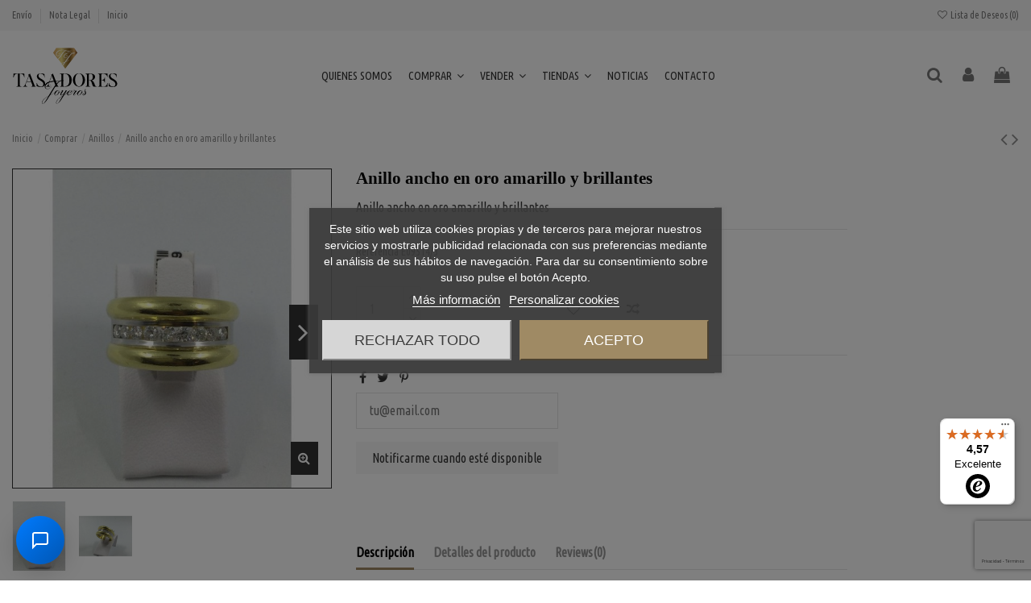

--- FILE ---
content_type: text/html; charset=utf-8
request_url: https://www.tasadoresjoyeros.com/sortija-ancha-en-oro-amarillo-y-brillantes
body_size: 36372
content:
<!doctype html>
<html lang="es">

<head>
    
        
  <meta charset="utf-8">


  <meta http-equiv="x-ua-compatible" content="ie=edge">



  


  
  



  <title>Anillo ancho en oro amarillo y brillantes</title>
  
    
  
  
    <link rel="preconnect" href="https://fonts.googleapis.com">
<link rel="preconnect" href="https://fonts.gstatic.com" crossorigin>
  
    <script id='lgcookieslaw_script_gtm'>
        window.dataLayer = window.dataLayer || [];
        function gtag(){
            dataLayer.push(arguments);
        }

        gtag('consent', 'default', {
            'ad_storage': 'denied',
            'ad_user_data': 'denied',
            'ad_personalization': 'denied',
            'analytics_storage': 'denied',
            'personalization_storage': 'granted',
            'security_storage': 'granted'
        });
    </script>

  
  <meta name="description" content="Anillo ancho en oro amarillo y brillantes">
  <meta name="keywords" content="">
      <meta name="robots" content="index,index">
    
      <link rel="canonical" href="https://www.tasadoresjoyeros.com/sortija-ancha-en-oro-amarillo-y-brillantes">
    

  
      

  
     <script type="application/ld+json">
 {
   "@context": "https://schema.org",
   "@type": "Organization",
   "name" : "Tasadores Joyeros",
   "url" : "https://www.tasadoresjoyeros.com/"
       ,"logo": {
       "@type": "ImageObject",
       "url":"https://www.tasadoresjoyeros.com/img/logo-1725257068.svg"
     }
    }
</script>

<script type="application/ld+json">
  {
    "@context": "https://schema.org",
    "@type": "WebPage",
    "isPartOf": {
      "@type": "WebSite",
      "url":  "https://www.tasadoresjoyeros.com/",
      "name": "Tasadores Joyeros"
    },
    "name": "Anillo ancho en oro amarillo y brillantes",
    "url":  "https://www.tasadoresjoyeros.com/sortija-ancha-en-oro-amarillo-y-brillantes"
  }
</script>


  <script type="application/ld+json">
    {
      "@context": "https://schema.org",
      "@type": "BreadcrumbList",
      "itemListElement": [
                  {
            "@type": "ListItem",
            "position": 1,
            "name": "Inicio",
            "item": "https://www.tasadoresjoyeros.com/"
          },              {
            "@type": "ListItem",
            "position": 2,
            "name": "Comprar",
            "item": "https://www.tasadoresjoyeros.com/comprar"
          },              {
            "@type": "ListItem",
            "position": 3,
            "name": "Anillos",
            "item": "https://www.tasadoresjoyeros.com/comprar-anillos-segunda-mano"
          },              {
            "@type": "ListItem",
            "position": 4,
            "name": "Anillo ancho en oro amarillo y brillantes",
            "item": "https://www.tasadoresjoyeros.com/sortija-ancha-en-oro-amarillo-y-brillantes"
          }          ]
    }
  </script>


  

  
    <script type="application/ld+json">
  {
    "@context": "https://schema.org/",
    "@type": "Product",
    "@id": "#product-snippet-id",
    "name": "Anillo ancho en oro amarillo y brillantes",
    "description": "Anillo ancho en oro amarillo y brillantes",
    "category": "Anillos",
    "image" :"https://www.tasadoresjoyeros.com/1402-home_default/sortija-ancha-en-oro-amarillo-y-brillantes.jpg",    "sku": "E09514/3",
    "mpn": "E09514/3"
        ,
    "brand": {
      "@type": "Brand",
      "name": "Tasadores Joyeros"
    }
                ,
    "offers": {
      "@type": "Offer",
      "priceCurrency": "EUR",
      "name": "Anillo ancho en oro amarillo y brillantes",
      "price": "1580",
      "url": "https://www.tasadoresjoyeros.com/sortija-ancha-en-oro-amarillo-y-brillantes",
      "priceValidUntil": "2026-02-08",
              "image": ["https://www.tasadoresjoyeros.com/1402-thickbox_default/sortija-ancha-en-oro-amarillo-y-brillantes.jpg","https://www.tasadoresjoyeros.com/1403-thickbox_default/sortija-ancha-en-oro-amarillo-y-brillantes.jpg"],
            "sku": "E09514/3",
      "mpn": "E09514/3",
                                "availability": "https://schema.org/OutOfStock",
      "seller": {
        "@type": "Organization",
        "name": "Tasadores Joyeros"
      }
    }
      }
</script>


  
    
  



    <meta property="og:type" content="product">
    <meta property="og:url" content="https://www.tasadoresjoyeros.com/sortija-ancha-en-oro-amarillo-y-brillantes">
    <meta property="og:title" content="Anillo ancho en oro amarillo y brillantes">
    <meta property="og:site_name" content="Tasadores Joyeros">
    <meta property="og:description" content="Anillo ancho en oro amarillo y brillantes">
            <meta property="og:image" content="https://www.tasadoresjoyeros.com/1402-thickbox_default/sortija-ancha-en-oro-amarillo-y-brillantes.jpg">
        <meta property="og:image:width" content="1100">
        <meta property="og:image:height" content="1422">
    




      <meta name="viewport" content="initial-scale=1,user-scalable=no,maximum-scale=1,width=device-width">
  




  <link rel="icon" type="image/vnd.microsoft.icon" href="https://www.tasadoresjoyeros.com/img/favicon.ico?1734344840">
  <link rel="shortcut icon" type="image/x-icon" href="https://www.tasadoresjoyeros.com/img/favicon.ico?1734344840">
    




    <link rel="stylesheet" href="https://www.tasadoresjoyeros.com/themes/warehouse/assets/css/theme.css" type="text/css" media="all">
  <link rel="stylesheet" href="https://www.tasadoresjoyeros.com/modules/nxtalcustomerprice/views/css/front/front.css" type="text/css" media="all">
  <link rel="stylesheet" href="https://www.tasadoresjoyeros.com/modules/chatbot/views/css/chatbot.css" type="text/css" media="all">
  <link rel="stylesheet" href="https://www.tasadoresjoyeros.com/modules/lgcookieslaw/views/css/plugins/tooltipster/tooltipster.bundle.min.css" type="text/css" media="all">
  <link rel="stylesheet" href="https://www.tasadoresjoyeros.com/modules/lgcookieslaw/views/css/plugins/tooltipster/tooltipster.borderless.min.css" type="text/css" media="all">
  <link rel="stylesheet" href="https://www.tasadoresjoyeros.com/modules/lgcookieslaw/views/css/lgcookieslaw_1_1.css" type="text/css" media="all">
  <link rel="stylesheet" href="https://www.tasadoresjoyeros.com/modules/lgcookieslaw/views/css/front.css" type="text/css" media="all">
  <link rel="stylesheet" href="https://www.tasadoresjoyeros.com/modules/revsliderprestashop/public/assets/css/rs6.css" type="text/css" media="all">
  <link rel="stylesheet" href="https://www.tasadoresjoyeros.com/modules/iqitcountdown/views/css/front.css" type="text/css" media="all">
  <link rel="stylesheet" href="https://www.tasadoresjoyeros.com/modules/ets_cfultimate/views/css/date.css" type="text/css" media="all">
  <link rel="stylesheet" href="https://www.tasadoresjoyeros.com/modules/ets_cfultimate/views/css/style.css" type="text/css" media="all">
  <link rel="stylesheet" href="https://www.tasadoresjoyeros.com/modules/ets_cfultimate/views/css/skin.min.css" type="text/css" media="all">
  <link rel="stylesheet" href="https://www.tasadoresjoyeros.com/modules/redsys/views/css/redsys.css" type="text/css" media="all">
  <link rel="stylesheet" href="https://www.tasadoresjoyeros.com/js/jquery/plugins/fancybox/jquery.fancybox.css" type="text/css" media="all">
  <link rel="stylesheet" href="https://www.tasadoresjoyeros.com/modules/iqitcompare/views/css/front.css" type="text/css" media="all">
  <link rel="stylesheet" href="https://www.tasadoresjoyeros.com/modules/iqitelementor/views/css/frontend.min.css" type="text/css" media="all">
  <link rel="stylesheet" href="https://www.tasadoresjoyeros.com/modules/iqitmegamenu/views/css/front.css" type="text/css" media="all">
  <link rel="stylesheet" href="https://www.tasadoresjoyeros.com/modules/iqitreviews/views/css/front.css" type="text/css" media="all">
  <link rel="stylesheet" href="https://www.tasadoresjoyeros.com/modules/iqitsizecharts/views/css/front.css" type="text/css" media="all">
  <link rel="stylesheet" href="https://www.tasadoresjoyeros.com/modules/iqitthemeeditor/views/css/custom_s_1.css" type="text/css" media="all">
  <link rel="stylesheet" href="https://www.tasadoresjoyeros.com/modules/iqitwishlist/views/css/front.css" type="text/css" media="all">
  <link rel="stylesheet" href="https://www.tasadoresjoyeros.com/modules/iqitextendedproduct/views/css/front.css" type="text/css" media="all">
  <link rel="stylesheet" href="https://www.tasadoresjoyeros.com/themes/warehouse/modules/ph_simpleblog/views/css/ph_simpleblog-17.css" type="text/css" media="all">
  <link rel="stylesheet" href="https://www.tasadoresjoyeros.com/modules/ph_simpleblog/css/custom.css" type="text/css" media="all">
  <link rel="stylesheet" href="https://www.tasadoresjoyeros.com/modules/iqitmegamenu/views/css/iqitmegamenu_s_1.css" type="text/css" media="all">
  <link rel="stylesheet" href="https://www.tasadoresjoyeros.com/themes/warehouse/assets/css/custom.css" type="text/css" media="all">




<link rel="preload" as="font"
      href="https://www.tasadoresjoyeros.com/themes/warehouse/assets/css/font-awesome/fonts/fontawesome-webfont.woff?v=4.7.0"
      type="font/woff" crossorigin="anonymous">
<link rel="preload" as="font"
      href="https://www.tasadoresjoyeros.com/themes/warehouse/assets/css/font-awesome/fonts/fontawesome-webfont.woff2?v=4.7.0"
      type="font/woff2" crossorigin="anonymous">


<link  rel="preload stylesheet"  as="style" href="https://www.tasadoresjoyeros.com/themes/warehouse/assets/css/font-awesome/css/font-awesome-preload.css"
       type="text/css" crossorigin="anonymous">





  

  <script>
        var controller = "product";
        var elementorFrontendConfig = {"isEditMode":"","stretchedSectionContainer":"","instagramToken":"","is_rtl":false,"ajax_csfr_token_url":"https:\/\/www.tasadoresjoyeros.com\/module\/iqitelementor\/Actions?process=handleCsfrToken&ajax=1"};
        var etsSeoFo = {"currentController":"product","conf":{"removeId":true}};
        var iqitTheme = {"rm_sticky":"down","rm_breakpoint":0,"op_preloader":"0","cart_style":"floating","cart_confirmation":"modal","h_layout":"4","f_fixed":"","f_layout":"4","h_absolute":"0","h_sticky":"header","hw_width":"inherit","mm_content":"desktop","hm_submenu_width":"default","h_search_type":"box","pl_lazyload":true,"pl_infinity":false,"pl_rollover":true,"pl_crsl_autoplay":false,"pl_slider_ld":5,"pl_slider_d":4,"pl_slider_t":3,"pl_slider_p":2,"pp_thumbs":"bottom","pp_zoom":"inner","pp_image_layout":"carousel","pp_tabs":"tabh","pl_grid_qty":false};
        var iqitcompare = {"nbProducts":0};
        var iqitcountdown_days = "d\u00edas";
        var iqitextendedproduct = {"speed":"70","hook":"modal"};
        var iqitfdc_from = 0;
        var iqitmegamenu = {"sticky":"false","containerSelector":"#wrapper > .container"};
        var iqitreviews = [];
        var iqitwishlist = {"nbProducts":0};
        var nxtal_offerPrice_url = "https:\/\/www.tasadoresjoyeros.com\/module\/nxtalcustomerprice\/offerprice?token=8bccfeb40b0ee25998581bc6718ea44f";
        var prestashop = {"cart":{"products":[],"totals":{"total":{"type":"total","label":"Total","amount":0,"value":"0,00\u00a0\u20ac"},"total_including_tax":{"type":"total","label":"Total (impuestos incl.)","amount":0,"value":"0,00\u00a0\u20ac"},"total_excluding_tax":{"type":"total","label":"Total (impuestos excl.)","amount":0,"value":"0,00\u00a0\u20ac"}},"subtotals":{"products":{"type":"products","label":"Subtotal","amount":0,"value":"0,00\u00a0\u20ac"},"discounts":null,"shipping":{"type":"shipping","label":"Transporte","amount":0,"value":""},"tax":null},"products_count":0,"summary_string":"0 art\u00edculos","vouchers":{"allowed":1,"added":[]},"discounts":[],"minimalPurchase":0,"minimalPurchaseRequired":""},"currency":{"id":1,"name":"Euro","iso_code":"EUR","iso_code_num":"978","sign":"\u20ac"},"customer":{"lastname":null,"firstname":null,"email":null,"birthday":null,"newsletter":null,"newsletter_date_add":null,"optin":null,"website":null,"company":null,"siret":null,"ape":null,"is_logged":false,"gender":{"type":null,"name":null},"addresses":[]},"country":{"id_zone":9,"id_currency":0,"call_prefix":34,"iso_code":"ES","active":"1","contains_states":"1","need_identification_number":"1","need_zip_code":"1","zip_code_format":"NNNNN","display_tax_label":"1","name":"Espa\u00f1a","id":6},"language":{"name":"Espa\u00f1ol (Spanish)","iso_code":"es","locale":"es-ES","language_code":"es","active":"1","is_rtl":"0","date_format_lite":"d\/m\/Y","date_format_full":"d\/m\/Y H:i:s","id":1},"page":{"title":"","canonical":"https:\/\/www.tasadoresjoyeros.com\/sortija-ancha-en-oro-amarillo-y-brillantes","meta":{"title":"Anillo ancho en oro amarillo y brillantes","description":"Anillo ancho en oro amarillo y brillantes","keywords":null,"robots":"index"},"page_name":"product","body_classes":{"lang-es":true,"lang-rtl":false,"country-ES":true,"currency-EUR":true,"layout-full-width":true,"page-product":true,"tax-display-enabled":true,"page-customer-account":false,"product-id-457":true,"product-Anillo ancho en oro amarillo y brillantes":true,"product-id-category-4":true,"product-id-manufacturer-":true,"product-id-supplier-0":true,"product-available-for-order":true},"admin_notifications":[],"password-policy":{"feedbacks":{"0":"Muy d\u00e9bil","1":"D\u00e9bil","2":"Promedio","3":"Fuerte","4":"Muy fuerte","Straight rows of keys are easy to guess":"Una serie seguida de teclas de la misma fila es f\u00e1cil de adivinar","Short keyboard patterns are easy to guess":"Los patrones de teclado cortos son f\u00e1ciles de adivinar","Use a longer keyboard pattern with more turns":"Usa un patr\u00f3n de teclado m\u00e1s largo y con m\u00e1s giros","Repeats like \"aaa\" are easy to guess":"Las repeticiones como \u00abaaa\u00bb son f\u00e1ciles de adivinar","Repeats like \"abcabcabc\" are only slightly harder to guess than \"abc\"":"Las repeticiones como \"abcabcabc\" son solo un poco m\u00e1s dif\u00edciles de adivinar que \"abc\"","Sequences like abc or 6543 are easy to guess":"Las secuencias como \"abc\" o \"6543\" son f\u00e1ciles de adivinar","Recent years are easy to guess":"Los a\u00f1os recientes son f\u00e1ciles de adivinar","Dates are often easy to guess":"Las fechas suelen ser f\u00e1ciles de adivinar","This is a top-10 common password":"Esta es una de las 10 contrase\u00f1as m\u00e1s comunes","This is a top-100 common password":"Esta es una de las 100 contrase\u00f1as m\u00e1s comunes","This is a very common password":"Esta contrase\u00f1a es muy com\u00fan","This is similar to a commonly used password":"Esta contrase\u00f1a es similar a otras contrase\u00f1as muy usadas","A word by itself is easy to guess":"Una palabra que por s\u00ed misma es f\u00e1cil de adivinar","Names and surnames by themselves are easy to guess":"Los nombres y apellidos completos son f\u00e1ciles de adivinar","Common names and surnames are easy to guess":"Los nombres comunes y los apellidos son f\u00e1ciles de adivinar","Use a few words, avoid common phrases":"Usa varias palabras, evita frases comunes","No need for symbols, digits, or uppercase letters":"No se necesitan s\u00edmbolos, d\u00edgitos o letras may\u00fasculas","Avoid repeated words and characters":"Evita repetir palabras y caracteres","Avoid sequences":"Evita secuencias","Avoid recent years":"Evita a\u00f1os recientes","Avoid years that are associated with you":"Evita a\u00f1os que puedan asociarse contigo","Avoid dates and years that are associated with you":"Evita a\u00f1os y fechas que puedan asociarse contigo","Capitalization doesn't help very much":"Las may\u00fasculas no ayudan mucho","All-uppercase is almost as easy to guess as all-lowercase":"Todo en may\u00fasculas es casi tan f\u00e1cil de adivinar como en min\u00fasculas","Reversed words aren't much harder to guess":"Las palabras invertidas no son mucho m\u00e1s dif\u00edciles de adivinar","Predictable substitutions like '@' instead of 'a' don't help very much":"Las sustituciones predecibles como usar \"@\" en lugar de \"a\" no ayudan mucho","Add another word or two. Uncommon words are better.":"A\u00f1ade una o dos palabras m\u00e1s. Es mejor usar palabras poco habituales."}}},"shop":{"name":"Tasadores Joyeros","logo":"https:\/\/www.tasadoresjoyeros.com\/img\/logo-1725257068.svg","stores_icon":"https:\/\/www.tasadoresjoyeros.com\/img\/logo_stores.png","favicon":"https:\/\/www.tasadoresjoyeros.com\/img\/favicon.ico"},"core_js_public_path":"\/themes\/","urls":{"base_url":"https:\/\/www.tasadoresjoyeros.com\/","current_url":"https:\/\/www.tasadoresjoyeros.com\/sortija-ancha-en-oro-amarillo-y-brillantes","shop_domain_url":"https:\/\/www.tasadoresjoyeros.com","img_ps_url":"https:\/\/www.tasadoresjoyeros.com\/img\/","img_cat_url":"https:\/\/www.tasadoresjoyeros.com\/img\/c\/","img_lang_url":"https:\/\/www.tasadoresjoyeros.com\/img\/l\/","img_prod_url":"https:\/\/www.tasadoresjoyeros.com\/img\/p\/","img_manu_url":"https:\/\/www.tasadoresjoyeros.com\/img\/m\/","img_sup_url":"https:\/\/www.tasadoresjoyeros.com\/img\/su\/","img_ship_url":"https:\/\/www.tasadoresjoyeros.com\/img\/s\/","img_store_url":"https:\/\/www.tasadoresjoyeros.com\/img\/st\/","img_col_url":"https:\/\/www.tasadoresjoyeros.com\/img\/co\/","img_url":"https:\/\/www.tasadoresjoyeros.com\/themes\/warehouse\/assets\/img\/","css_url":"https:\/\/www.tasadoresjoyeros.com\/themes\/warehouse\/assets\/css\/","js_url":"https:\/\/www.tasadoresjoyeros.com\/themes\/warehouse\/assets\/js\/","pic_url":"https:\/\/www.tasadoresjoyeros.com\/upload\/","theme_assets":"https:\/\/www.tasadoresjoyeros.com\/themes\/warehouse\/assets\/","theme_dir":"https:\/\/www.tasadoresjoyeros.com\/themes\/warehouse\/","pages":{"address":"https:\/\/www.tasadoresjoyeros.com\/direccion","addresses":"https:\/\/www.tasadoresjoyeros.com\/direcciones","authentication":"https:\/\/www.tasadoresjoyeros.com\/iniciar-sesion","manufacturer":"https:\/\/www.tasadoresjoyeros.com\/marcas","cart":"https:\/\/www.tasadoresjoyeros.com\/carrito","category":"https:\/\/www.tasadoresjoyeros.com\/index.php?controller=category","cms":"https:\/\/www.tasadoresjoyeros.com\/index.php?controller=cms","contact":"https:\/\/www.tasadoresjoyeros.com\/contacto","discount":"https:\/\/www.tasadoresjoyeros.com\/descuento","guest_tracking":"https:\/\/www.tasadoresjoyeros.com\/seguimiento-pedido-invitado","history":"https:\/\/www.tasadoresjoyeros.com\/historial-compra","identity":"https:\/\/www.tasadoresjoyeros.com\/datos-personales","index":"https:\/\/www.tasadoresjoyeros.com\/","my_account":"https:\/\/www.tasadoresjoyeros.com\/mi-cuenta","order_confirmation":"https:\/\/www.tasadoresjoyeros.com\/confirmacion-pedido","order_detail":"https:\/\/www.tasadoresjoyeros.com\/index.php?controller=order-detail","order_follow":"https:\/\/www.tasadoresjoyeros.com\/seguimiento-pedido","order":"https:\/\/www.tasadoresjoyeros.com\/pedido","order_return":"https:\/\/www.tasadoresjoyeros.com\/index.php?controller=order-return","order_slip":"https:\/\/www.tasadoresjoyeros.com\/facturas-abono","pagenotfound":"https:\/\/www.tasadoresjoyeros.com\/pagina-no-encontrada","password":"https:\/\/www.tasadoresjoyeros.com\/recuperar-contrase\u00f1a","pdf_invoice":"https:\/\/www.tasadoresjoyeros.com\/index.php?controller=pdf-invoice","pdf_order_return":"https:\/\/www.tasadoresjoyeros.com\/index.php?controller=pdf-order-return","pdf_order_slip":"https:\/\/www.tasadoresjoyeros.com\/index.php?controller=pdf-order-slip","prices_drop":"https:\/\/www.tasadoresjoyeros.com\/productos-rebajados","product":"https:\/\/www.tasadoresjoyeros.com\/index.php?controller=product","registration":"https:\/\/www.tasadoresjoyeros.com\/registro","search":"https:\/\/www.tasadoresjoyeros.com\/busqueda","sitemap":"https:\/\/www.tasadoresjoyeros.com\/mapa del sitio","stores":"https:\/\/www.tasadoresjoyeros.com\/tiendas","supplier":"https:\/\/www.tasadoresjoyeros.com\/proveedores","new_products":"https:\/\/www.tasadoresjoyeros.com\/novedades","brands":"https:\/\/www.tasadoresjoyeros.com\/marcas","register":"https:\/\/www.tasadoresjoyeros.com\/registro","order_login":"https:\/\/www.tasadoresjoyeros.com\/pedido?login=1"},"alternative_langs":[],"actions":{"logout":"https:\/\/www.tasadoresjoyeros.com\/?mylogout="},"no_picture_image":{"bySize":{"cart_default":{"url":"https:\/\/www.tasadoresjoyeros.com\/img\/p\/es-default-cart_default.jpg","width":125,"height":162},"small_default":{"url":"https:\/\/www.tasadoresjoyeros.com\/img\/p\/es-default-small_default.jpg","width":316,"height":133},"home_default":{"url":"https:\/\/www.tasadoresjoyeros.com\/img\/p\/es-default-home_default.jpg","width":348,"height":348},"medium_default":{"url":"https:\/\/www.tasadoresjoyeros.com\/img\/p\/es-default-medium_default.jpg","width":452,"height":584},"large_default":{"url":"https:\/\/www.tasadoresjoyeros.com\/img\/p\/es-default-large_default.jpg","width":568,"height":568},"thickbox_default":{"url":"https:\/\/www.tasadoresjoyeros.com\/img\/p\/es-default-thickbox_default.jpg","width":1100,"height":1422}},"small":{"url":"https:\/\/www.tasadoresjoyeros.com\/img\/p\/es-default-cart_default.jpg","width":125,"height":162},"medium":{"url":"https:\/\/www.tasadoresjoyeros.com\/img\/p\/es-default-medium_default.jpg","width":452,"height":584},"large":{"url":"https:\/\/www.tasadoresjoyeros.com\/img\/p\/es-default-thickbox_default.jpg","width":1100,"height":1422},"legend":""}},"configuration":{"display_taxes_label":true,"display_prices_tax_incl":false,"is_catalog":false,"show_prices":true,"opt_in":{"partner":true},"quantity_discount":{"type":"discount","label":"Descuento unitario"},"voucher_enabled":1,"return_enabled":0},"field_required":[],"breadcrumb":{"links":[{"title":"Inicio","url":"https:\/\/www.tasadoresjoyeros.com\/"},{"title":"Comprar","url":"https:\/\/www.tasadoresjoyeros.com\/comprar"},{"title":"Anillos","url":"https:\/\/www.tasadoresjoyeros.com\/comprar-anillos-segunda-mano"},{"title":"Anillo ancho en oro amarillo y brillantes","url":"https:\/\/www.tasadoresjoyeros.com\/sortija-ancha-en-oro-amarillo-y-brillantes"}],"count":4},"link":{"protocol_link":"https:\/\/","protocol_content":"https:\/\/"},"time":1769287867,"static_token":"8bccfeb40b0ee25998581bc6718ea44f","token":"78083f6880f10cdc62598ee3f7e17511","debug":false};
        var prestashopFacebookAjaxController = "https:\/\/www.tasadoresjoyeros.com\/module\/ps_facebook\/Ajax";
        var psemailsubscription_subscription = "https:\/\/www.tasadoresjoyeros.com\/module\/ps_emailsubscription\/subscription";
        var textDays = "D\u00edas";
        var textExpired = "Venci\u00f3";
        var textHours = "Horas";
        var textMinutes = "Minutos";
        var textSeconds = "Segundos";
        var trustedshopseasyintegration_css = "https:\/\/www.tasadoresjoyeros.com\/modules\/trustedshopseasyintegration\/views\/css\/front\/front.1.1.2.css";
      </script>



  
<script type="text/javascript">
    var lgcookieslaw_consent_mode = 1;
    var lgcookieslaw_banner_url_ajax_controller = "https://www.tasadoresjoyeros.com/module/lgcookieslaw/ajax";     var lgcookieslaw_cookie_values = null;     var lgcookieslaw_saved_preferences = 0;
    var lgcookieslaw_ajax_calls_token = "f7155d726dd60dbba66da00b461d6e2a";
    var lgcookieslaw_reload = 0;
    var lgcookieslaw_block_navigation = 1;
    var lgcookieslaw_banner_position = 3;
    var lgcookieslaw_show_fixed_button = 1;
    var lgcookieslaw_save_user_consent = 1;
    var lgcookieslaw_reject_cookies_when_closing_banner = 0;
</script>

<script type="text/javascript">
    var url_basic_ets = 'https://www.tasadoresjoyeros.com/';
    var link_contact_ets = 'https://www.tasadoresjoyeros.com/module/ets_cfultimate/contact';
    var ets_cfu_recaptcha_enabled = 1;
    var ets_cfu_iso_code = 'es';
    var ets_cfu_locale = 'es';
            var ets_cfu_recaptcha_v3 = 1;
        var ets_cfu_recaptcha_key = "6Lf1f54qAAAAANNGBHg-o1PjQNaerSjl_rXXV1Ba";
                var hidden_reference = 1;
    </script>
    <script src="https://www.google.com/recaptcha/api.js?hl=es&render=6Lf1f54qAAAAANNGBHg-o1PjQNaerSjl_rXXV1Ba"></script>
                      <script
                            src="https://integrations.etrusted.com/applications/widget.js/v2"
                            async=""
                            defer=""
                      ></script>
            

    <meta id="js-rcpgtm-tracking-config" data-tracking-data="%7B%22bing%22%3A%7B%22tracking_id%22%3A%22%22%2C%22feed%22%3A%7B%22id_product_prefix%22%3A%22%22%2C%22id_product_source_key%22%3A%22id_product%22%2C%22id_variant_prefix%22%3A%22%22%2C%22id_variant_source_key%22%3A%22id_attribute%22%7D%7D%2C%22context%22%3A%7B%22browser%22%3A%7B%22device_type%22%3A1%7D%2C%22localization%22%3A%7B%22id_country%22%3A6%2C%22country_code%22%3A%22ES%22%2C%22id_currency%22%3A1%2C%22currency_code%22%3A%22EUR%22%2C%22id_lang%22%3A1%2C%22lang_code%22%3A%22es%22%7D%2C%22page%22%3A%7B%22controller_name%22%3A%22product%22%2C%22products_per_page%22%3A24%2C%22category%22%3A%5B%5D%2C%22search_term%22%3A%22%22%7D%2C%22shop%22%3A%7B%22id_shop%22%3A1%2C%22shop_name%22%3A%22Tasadores%20Joyeros%22%2C%22base_dir%22%3A%22https%3A%2F%2Fwww.tasadoresjoyeros.com%2F%22%7D%2C%22tracking_module%22%3A%7B%22module_name%22%3A%22rcpgtagmanager%22%2C%22checkout_module%22%3A%7B%22module%22%3A%22default%22%2C%22controller%22%3A%22order%22%7D%2C%22service_version%22%3A%228%22%2C%22token%22%3A%227abf3e9b07c0b934a923add3e8b57bf9%22%7D%2C%22user%22%3A%5B%5D%7D%2C%22criteo%22%3A%7B%22tracking_id%22%3A%22%22%2C%22feed%22%3A%7B%22id_product_prefix%22%3A%22%22%2C%22id_product_source_key%22%3A%22id_product%22%2C%22id_variant_prefix%22%3A%22%22%2C%22id_variant_source_key%22%3A%22id_attribute%22%7D%7D%2C%22facebook%22%3A%7B%22tracking_id%22%3A%22811738769393523%22%2C%22feed%22%3A%7B%22id_product_prefix%22%3A%22%22%2C%22id_product_source_key%22%3A%22id_product%22%2C%22id_variant_prefix%22%3A%22%22%2C%22id_variant_source_key%22%3A%22id_attribute%22%7D%7D%2C%22ga4%22%3A%7B%22tracking_id%22%3A%22G-N6SZXZB818%22%2C%22is_url_passthrough%22%3Atrue%2C%22is_data_import%22%3Afalse%7D%2C%22gads%22%3A%7B%22tracking_id%22%3A%22709412793%22%2C%22merchant_id%22%3A%22%22%2C%22conversion_labels%22%3A%7B%22create_account%22%3A%22%22%2C%22product_view%22%3A%22%22%2C%22add_to_cart%22%3A%22%22%2C%22begin_checkout%22%3A%22%22%2C%22purchase%22%3A%22%22%7D%7D%2C%22gfeeds%22%3A%7B%22retail%22%3A%7B%22is_enabled%22%3Afalse%2C%22id_product_prefix%22%3A%22%22%2C%22id_product_source_key%22%3A%22id_product%22%2C%22id_variant_prefix%22%3A%22%22%2C%22id_variant_source_key%22%3A%22id_attribute%22%7D%2C%22custom%22%3A%7B%22is_enabled%22%3Afalse%2C%22id_product_prefix%22%3A%22%22%2C%22id_product_source_key%22%3A%22id_product%22%2C%22id_variant_prefix%22%3A%22%22%2C%22id_variant_source_key%22%3A%22id_attribute%22%2C%22is_id2%22%3Afalse%7D%7D%2C%22gtm%22%3A%7B%22tracking_id%22%3A%22GTM-PXKBG25W%22%2C%22is_disable_tracking%22%3Afalse%2C%22server_url%22%3A%22%22%7D%2C%22kelkoo%22%3A%7B%22tracking_list%22%3A%5B%5D%2C%22feed%22%3A%7B%22id_product_prefix%22%3A%22%22%2C%22id_product_source_key%22%3A%22id_product%22%2C%22id_variant_prefix%22%3A%22%22%2C%22id_variant_source_key%22%3A%22id_attribute%22%7D%7D%2C%22pinterest%22%3A%7B%22tracking_id%22%3A%22%22%2C%22feed%22%3A%7B%22id_product_prefix%22%3A%22%22%2C%22id_product_source_key%22%3A%22id_product%22%2C%22id_variant_prefix%22%3A%22%22%2C%22id_variant_source_key%22%3A%22id_attribute%22%7D%7D%2C%22tiktok%22%3A%7B%22tracking_id%22%3A%22%22%2C%22feed%22%3A%7B%22id_product_prefix%22%3A%22%22%2C%22id_product_source_key%22%3A%22id_product%22%2C%22id_variant_prefix%22%3A%22%22%2C%22id_variant_source_key%22%3A%22id_attribute%22%7D%7D%2C%22twitter%22%3A%7B%22tracking_id%22%3A%22%22%2C%22events%22%3A%7B%22add_to_cart_id%22%3A%22%22%2C%22payment_info_id%22%3A%22%22%2C%22checkout_initiated_id%22%3A%22%22%2C%22product_view_id%22%3A%22%22%2C%22lead_id%22%3A%22%22%2C%22purchase_id%22%3A%22%22%2C%22search_id%22%3A%22%22%7D%2C%22feed%22%3A%7B%22id_product_prefix%22%3A%22%22%2C%22id_product_source_key%22%3A%22id_product%22%2C%22id_variant_prefix%22%3A%22%22%2C%22id_variant_source_key%22%3A%22id_attribute%22%7D%7D%7D">
    <script type="text/javascript" data-keepinline="true" data-cfasync="false" src="/modules/rcpgtagmanager/views/js/hook/trackingClient.bundle.js"></script>

  <!-- START OF DOOFINDER ADD TO CART SCRIPT -->
  <script>
    document.addEventListener('doofinder.cart.add', function(event) {

      const checkIfCartItemHasVariation = (cartObject) => {
        return (cartObject.item_id === cartObject.grouping_id) ? false : true;
      }

      /**
      * Returns only ID from string
      */
      const sanitizeVariationID = (variationID) => {
        return variationID.replace(/\D/g, "")
      }

      doofinderManageCart({
        cartURL          : "https://www.tasadoresjoyeros.com/carrito",  //required for prestashop 1.7, in previous versions it will be empty.
        cartToken        : "8bccfeb40b0ee25998581bc6718ea44f",
        productID        : checkIfCartItemHasVariation(event.detail) ? event.detail.grouping_id : event.detail.item_id,
        customizationID  : checkIfCartItemHasVariation(event.detail) ? sanitizeVariationID(event.detail.item_id) : 0,   // If there are no combinations, the value will be 0
        quantity         : event.detail.amount,
        statusPromise    : event.detail.statusPromise,
        itemLink         : event.detail.link,
        group_id         : event.detail.group_id
      });
    });
  </script>
  <!-- END OF DOOFINDER ADD TO CART SCRIPT -->

  <!-- START OF DOOFINDER UNIQUE SCRIPT -->
  <script data-keepinline>
    
    (function(w, k) {w[k] = window[k] || function () { (window[k].q = window[k].q || []).push(arguments) }})(window, "doofinderApp")
    

    // Custom personalization:
    doofinderApp("config", "language", "es");
    doofinderApp("config", "currency", "EUR");
  </script>
  <script src="https://eu1-config.doofinder.com/2.x/b97d4910-9070-4bd3-9ac9-518d75cd7b47.js" async></script>
  <!-- END OF DOOFINDER UNIQUE SCRIPT -->



    
          <meta property="og:type" content="product">
      <meta property="og:url" content="https://www.tasadoresjoyeros.com/sortija-ancha-en-oro-amarillo-y-brillantes">
      <meta property="og:title" content="Anillo ancho en oro amarillo y brillantes">
      <meta property="og:site_name" content="Tasadores Joyeros">
      <meta property="og:description" content="Anillo ancho en oro amarillo y brillantes">
      <meta property="og:image" content="https://www.tasadoresjoyeros.com/1402-large_default/sortija-ancha-en-oro-amarillo-y-brillantes.jpg">
              <meta property="product:pretax_price:amount" content="1580">
      <meta property="product:pretax_price:currency" content="EUR">
      <meta property="product:price:amount" content="1580">
      <meta property="product:price:currency" content="EUR">
                  <meta name="twitter:title" content="Anillo ancho en oro amarillo y brillantes">
      <meta name="twitter:description" content="Anillo ancho en oro amarillo y brillantes">
      <meta name="twitter:image" content="https://www.tasadoresjoyeros.com/1402-large_default/sortija-ancha-en-oro-amarillo-y-brillantes.jpg">
      <meta name="twitter:card" content="summary_large_image">
                                          <script type='application/ld+json' class='ets-seo-schema-graph--main'>
            {"@context":"https://schema.org","@graph":[{"@type":"WebSite","@id":"https://www.tasadoresjoyeros.com/#website","url":"https://www.tasadoresjoyeros.com/","name":"Tasadores Joyeros","potentialAction":{"@type":"SearchAction","target":"https://www.tasadoresjoyeros.com/search?s={search_term_string}","query-input":"required name=search_term_string"}},{"@type":"BreadcrumbList","@id":"https://www.tasadoresjoyeros.com/#breadcrumb","itemListElement":[{"@type":"ListItem","position":1,"item":{"@type":"WebPage","name":"Home","@id":"https://www.tasadoresjoyeros.com/","url":"https://www.tasadoresjoyeros.com/"}},{"@type":"ListItem","position":2,"item":{"@type":"WebPage","name":"Anillos","@id":"https://www.tasadoresjoyeros.com/comprar-anillos-segunda-mano","url":"https://www.tasadoresjoyeros.com/comprar-anillos-segunda-mano"}},{"@type":"ListItem","position":3,"item":{"@type":"WebPage","name":"Anillo ancho en oro amarillo y brillantes","@id":"https://www.tasadoresjoyeros.com/sortija-ancha-en-oro-amarillo-y-brillantes","url":"https://www.tasadoresjoyeros.com/sortija-ancha-en-oro-amarillo-y-brillantes"}}]}]}
        </script>
    
     <script type="text/javascript" src="https://api.clientify.net/web-marketing/webforms/external/script/263095.js"></script> </head>

<body id="product" class="lang-es country-es currency-eur layout-full-width page-product tax-display-enabled product-id-457 product-anillo-ancho-en-oro-amarillo-y-brillantes product-id-category-4 product-id-manufacturer product-id-supplier-0 product-available-for-order body-desktop-header-style-w-4">


    




    


<main id="main-page-content"  >
    
            

    <header id="header" class="desktop-header-style-w-4">
        
            
  <div class="header-banner">
    
  </div>




            <nav class="header-nav">
        <div class="container">
    
        <div class="row justify-content-between">
            <div class="col col-auto col-md left-nav">
                                            <div class="block-iqitlinksmanager block-iqitlinksmanager-2 block-links-inline d-inline-block">
            <ul>
                                                            <li>
                            <a
                                    href="https://www.tasadoresjoyeros.com/entrega"
                                    title="Nuestros términos y condiciones de envío"                                                                >
                                Envío
                            </a>
                        </li>
                                                                                <li>
                            <a
                                    href="https://www.tasadoresjoyeros.com/nota-legal"
                                    title="Nota Legal"                                                                >
                                Nota Legal
                            </a>
                        </li>
                                                                                <li>
                            <a
                                    href="https://www.tasadoresjoyeros.com/content/category/inicio"
                                    title=""                                                                >
                                Inicio
                            </a>
                        </li>
                                                </ul>
        </div>
    
            </div>
            <div class="col col-auto center-nav text-center">
                
             </div>
            <div class="col col-auto col-md right-nav text-right">
                <div class="d-inline-block">
    <a href="//www.tasadoresjoyeros.com/module/iqitwishlist/view">
        <i class="fa fa-heart-o fa-fw" aria-hidden="true"></i> Lista de Deseos (<span
                id="iqitwishlist-nb"></span>)
    </a>
</div>

             </div>
        </div>

                        </div>
            </nav>
        



<div id="desktop-header" class="desktop-header-style-4">
    
            
<div class="header-top">
    <div id="desktop-header-container" class="container">
        <div class="row align-items-center">
                            <div class="col col-auto col-header-left">
                    <div id="desktop_logo">
                        
  <a href="https://www.tasadoresjoyeros.com/">
    <img class="logo img-fluid"
         src="https://www.tasadoresjoyeros.com/img/logo-1725257068.svg"
                  alt="Tasadores Joyeros"
         width=""
         height=""
    >
  </a>

                    </div>
                    
                </div>
                <div class="col col-header-center col-header-menu">
                                        <div id="iqitmegamenu-wrapper" class="iqitmegamenu-wrapper iqitmegamenu-all">
	<div class="container container-iqitmegamenu">
		<div id="iqitmegamenu-horizontal" class="iqitmegamenu  clearfix" role="navigation">

						
			<nav id="cbp-hrmenu" class="cbp-hrmenu cbp-horizontal cbp-hrsub-narrow">
				<ul>
											<li id="cbp-hrmenu-tab-3"
							class="cbp-hrmenu-tab cbp-hrmenu-tab-3 ">
							<a href="https://www.tasadoresjoyeros.com/especialistas-en-comprar-y-vender-relojes-y-joyas-de-segunda-mano" class="nav-link" 
										>
										

										<span class="cbp-tab-title">
											QUIENES SOMOS</span>
																			</a>
																</li>
												<li id="cbp-hrmenu-tab-4"
							class="cbp-hrmenu-tab cbp-hrmenu-tab-4  cbp-has-submeu">
							<a href="https://www.tasadoresjoyeros.com/comprar" class="nav-link" 
										>
										

										<span class="cbp-tab-title">
											COMPRAR											<i class="fa fa-angle-down cbp-submenu-aindicator"></i></span>
																			</a>
																			<div class="cbp-hrsub col-8">
											<div class="cbp-hrsub-inner">
												<div class="container iqitmegamenu-submenu-container">
													
																																													




<div class="row menu_row menu-element  first_rows menu-element-id-1">
                

                                                




    <div class="col-4 cbp-menu-column cbp-menu-element menu-element-id-6 ">
        <div class="cbp-menu-column-inner">
                        
                                                            <a href="https://www.tasadoresjoyeros.com/marcas"
                           class="cbp-column-title nav-link">MARCAS </a>
                                    
                
                                            <ul class="cbp-links cbp-valinks">
                                                                                                <li><a href="https://www.tasadoresjoyeros.com/audemars-piguet"
                                           >AUDEMARS PIGUET</a>
                                    </li>
                                                                                                                                <li><a href="https://www.tasadoresjoyeros.com/breitling"
                                           >BREITLING</a>
                                    </li>
                                                                                                                                <li><a href="https://www.tasadoresjoyeros.com/bulgari"
                                           >BULGARI</a>
                                    </li>
                                                                                                                                <li><a href="https://www.tasadoresjoyeros.com/cartier"
                                           >CARTIER</a>
                                    </li>
                                                                                                                                <li><a href="https://www.tasadoresjoyeros.com/chopard"
                                           >CHOPARD</a>
                                    </li>
                                                                                                                                <li><a href="https://www.tasadoresjoyeros.com/corum"
                                           >CORUM</a>
                                    </li>
                                                                                                                                <li><a href="https://www.tasadoresjoyeros.com/festina"
                                           >FESTINA</a>
                                    </li>
                                                                                                                                <li><a href="https://www.tasadoresjoyeros.com/girard-perregaux"
                                           >GIRARD PERREGAUX</a>
                                    </li>
                                                                                                                                <li><a href="https://www.tasadoresjoyeros.com/hublot"
                                           >HUBLOT</a>
                                    </li>
                                                                                                                                <li><a href="https://www.tasadoresjoyeros.com/iwc"
                                           >IWC</a>
                                    </li>
                                                                                                                                <li><a href="https://www.tasadoresjoyeros.com/jaeger-lecoultre"
                                           >JAEGER LECOULTRE</a>
                                    </li>
                                                                                                                                <li><a href="https://www.tasadoresjoyeros.com/longines"
                                           >LONGINES</a>
                                    </li>
                                                                                                                                <li><a href="https://www.tasadoresjoyeros.com/masriera"
                                           >MASRIERA</a>
                                    </li>
                                                                                                                                <li><a href="https://www.tasadoresjoyeros.com/movado"
                                           >MOVADO</a>
                                    </li>
                                                                                                                                <li><a href="https://www.tasadoresjoyeros.com/omega"
                                           >OMEGA</a>
                                    </li>
                                                                                                                                <li><a href="https://www.tasadoresjoyeros.com/patek-philippe"
                                           >PATEK PHILIPPE</a>
                                    </li>
                                                                                                                                <li><a href="https://www.tasadoresjoyeros.com/piaget"
                                           >PIAGET</a>
                                    </li>
                                                                                                                                <li><a href="https://www.tasadoresjoyeros.com/puig-doria"
                                           >PUIG DORIA</a>
                                    </li>
                                                                                                                                <li><a href="https://www.tasadoresjoyeros.com/rolex"
                                           >ROLEX</a>
                                    </li>
                                                                                                                                <li><a href="https://www.tasadoresjoyeros.com/tag-heuer"
                                           >TAG HEUER</a>
                                    </li>
                                                                                                                                <li><a href="https://www.tasadoresjoyeros.com/tous"
                                           >TOUS</a>
                                    </li>
                                                                                                                                <li><a href="https://www.tasadoresjoyeros.com/ulysse-nardin"
                                           >ULYSSE NARDIN</a>
                                    </li>
                                                                                                                                <li><a href="https://www.tasadoresjoyeros.com/vacheron-constantin"
                                           >VACHERON CONSTANTIN</a>
                                    </li>
                                                                                                                                <li><a href="https://www.tasadoresjoyeros.com/vasari"
                                           >VASARI</a>
                                    </li>
                                                                                                                                <li><a href="https://www.tasadoresjoyeros.com/zenith"
                                           >ZENITH</a>
                                    </li>
                                                                                    </ul>
                    
                
            

            
            </div>    </div>
                                    




    <div class="col-4 cbp-menu-column cbp-menu-element menu-element-id-2 ">
        <div class="cbp-menu-column-inner">
                        
                
                
                    
                                                    <div class="row cbp-categories-row">
                                                                                                            <div class="col-12">
                                            <div class="cbp-category-link-w"><a href="https://www.tasadoresjoyeros.com/comprar-anillos-segunda-mano"
                                                                                class="cbp-column-title nav-link cbp-category-title">Anillos</a>
                                                                                                                                            </div>
                                        </div>
                                                                                                                                                <div class="col-12">
                                            <div class="cbp-category-link-w"><a href="https://www.tasadoresjoyeros.com/comprar-cadenas-segunda-mano"
                                                                                class="cbp-column-title nav-link cbp-category-title">Cadenas</a>
                                                                                                                                            </div>
                                        </div>
                                                                                                                                                <div class="col-12">
                                            <div class="cbp-category-link-w"><a href="https://www.tasadoresjoyeros.com/comprar-gargantillas-segunda-mano"
                                                                                class="cbp-column-title nav-link cbp-category-title">Gargantillas</a>
                                                                                                                                            </div>
                                        </div>
                                                                                                                                                <div class="col-12">
                                            <div class="cbp-category-link-w"><a href="https://www.tasadoresjoyeros.com/comprar-colgantes-segunda-mano"
                                                                                class="cbp-column-title nav-link cbp-category-title">Colgantes</a>
                                                                                                                                            </div>
                                        </div>
                                                                                                                                                <div class="col-12">
                                            <div class="cbp-category-link-w"><a href="https://www.tasadoresjoyeros.com/collares"
                                                                                class="cbp-column-title nav-link cbp-category-title">Collares</a>
                                                                                                                                            </div>
                                        </div>
                                                                                                                                                <div class="col-12">
                                            <div class="cbp-category-link-w"><a href="https://www.tasadoresjoyeros.com/comprar-pendientes-segunda-mano"
                                                                                class="cbp-column-title nav-link cbp-category-title">Pendientes</a>
                                                                                                                                            </div>
                                        </div>
                                                                                                                                                <div class="col-12">
                                            <div class="cbp-category-link-w"><a href="https://www.tasadoresjoyeros.com/comprar-pulseras-segunda-mano"
                                                                                class="cbp-column-title nav-link cbp-category-title">Pulseras</a>
                                                                                                                                            </div>
                                        </div>
                                                                                                                                                <div class="col-12">
                                            <div class="cbp-category-link-w"><a href="https://www.tasadoresjoyeros.com/comprar-joyas-con-brillantes-segunda-mano"
                                                                                class="cbp-column-title nav-link cbp-category-title">Brillantes</a>
                                                                                                                                            </div>
                                        </div>
                                                                                                                                                <div class="col-12">
                                            <div class="cbp-category-link-w"><a href="https://www.tasadoresjoyeros.com/comprar-broches-segunda-mano"
                                                                                class="cbp-column-title nav-link cbp-category-title">Broches</a>
                                                                                                                                            </div>
                                        </div>
                                                                                                                                                <div class="col-12">
                                            <div class="cbp-category-link-w"><a href="https://www.tasadoresjoyeros.com/vintage"
                                                                                class="cbp-column-title nav-link cbp-category-title">Vintage</a>
                                                                                                                                            </div>
                                        </div>
                                                                                                                                                <div class="col-12">
                                            <div class="cbp-category-link-w"><a href="https://www.tasadoresjoyeros.com/comprar-relojes-segunda-mano"
                                                                                class="cbp-column-title nav-link cbp-category-title">Relojes</a>
                                                                                                                                            </div>
                                        </div>
                                                                                                                                                <div class="col-12">
                                            <div class="cbp-category-link-w"><a href="https://www.tasadoresjoyeros.com/monedas-de-oro"
                                                                                class="cbp-column-title nav-link cbp-category-title">Monedas de Oro y Plata</a>
                                                                                                                                            </div>
                                        </div>
                                                                                                </div>
                                            
                
            

            
            </div>    </div>
                            
                </div>
																															




<div class="row menu_row menu-element  first_rows menu-element-id-4">
                

            
                </div>
																													
																									</div>
											</div>
										</div>
																</li>
												<li id="cbp-hrmenu-tab-5"
							class="cbp-hrmenu-tab cbp-hrmenu-tab-5  cbp-has-submeu">
							<a role="button" class="cbp-empty-mlink nav-link">
									

										<span class="cbp-tab-title">
											VENDER											<i class="fa fa-angle-down cbp-submenu-aindicator"></i></span>
																			</a>
																			<div class="cbp-hrsub col-4">
											<div class="cbp-hrsub-inner">
												<div class="container iqitmegamenu-submenu-container">
													
																																													




<div class="row menu_row menu-element  first_rows menu-element-id-1">
                

                                                




    <div class="col-4 cbp-menu-column cbp-menu-element menu-element-id-2 ">
        <div class="cbp-menu-column-inner">
                        
                
                
                                            <ul class="cbp-links cbp-valinks">
                                                                                                <li><a href="https://www.tasadoresjoyeros.com/vender-relojes"
                                           >Relojes</a>
                                    </li>
                                                                                                                                <li><a href="https://www.tasadoresjoyeros.com/vender-joyas"
                                           >Joyas</a>
                                    </li>
                                                                                                                                <li><a href="https://www.tasadoresjoyeros.com/compro-oro-barcelona"
                                           >Oro</a>
                                    </li>
                                                                                                                                <li><a href="https://www.tasadoresjoyeros.com/empenos-barcelona"
                                           >Empeños Barcelona</a>
                                    </li>
                                                                                    </ul>
                    
                
            

            
            </div>    </div>
                            
                </div>
																													
																									</div>
											</div>
										</div>
																</li>
												<li id="cbp-hrmenu-tab-6"
							class="cbp-hrmenu-tab cbp-hrmenu-tab-6  cbp-has-submeu">
							<a role="button" class="cbp-empty-mlink nav-link">
									

										<span class="cbp-tab-title">
											TIENDAS											<i class="fa fa-angle-down cbp-submenu-aindicator"></i></span>
																			</a>
																			<div class="cbp-hrsub col-5">
											<div class="cbp-hrsub-inner">
												<div class="container iqitmegamenu-submenu-container">
													
																																													




<div class="row menu_row menu-element  first_rows menu-element-id-1">
                

                                                




    <div class="col-5 cbp-menu-column cbp-menu-element menu-element-id-2 ">
        <div class="cbp-menu-column-inner">
                        
                
                
                                            <ul class="cbp-links cbp-valinks">
                                                                                                <li><a href="https://www.tasadoresjoyeros.com/joyeria-eurodor-barcelona"
                                           >Joyería Eurodor</a>
                                    </li>
                                                                                                                                <li><a href="https://www.tasadoresjoyeros.com/joyeria-marques-barcelona"
                                           >Joyería Marqués</a>
                                    </li>
                                                                                                                                <li><a href="https://www.tasadoresjoyeros.com/joyeria-ocasio-barcelona"
                                           >Joyería Ocasió</a>
                                    </li>
                                                                                                                                <li><a href="https://www.tasadoresjoyeros.com/joyeria-sants-barcelona"
                                           >Joyería Sants</a>
                                    </li>
                                                                                                                                <li><a href="https://www.tasadoresjoyeros.com/joyeria-lua-barcelona"
                                           >Joyería Lua Joyas</a>
                                    </li>
                                                                                                                                <li><a href="https://www.tasadoresjoyeros.com/joyeria-tasa-barcelona"
                                           >Joyería Tasa</a>
                                    </li>
                                                                                                                                                </ul>
                    
                
            

            
            </div>    </div>
                            
                </div>
																													
																									</div>
											</div>
										</div>
																</li>
												<li id="cbp-hrmenu-tab-7"
							class="cbp-hrmenu-tab cbp-hrmenu-tab-7 ">
							<a href="/noticias" class="nav-link" 
										>
										

										<span class="cbp-tab-title">
											NOTICIAS</span>
																			</a>
																</li>
												<li id="cbp-hrmenu-tab-8"
							class="cbp-hrmenu-tab cbp-hrmenu-tab-8 ">
							<a href="/contacto" class="nav-link" 
										>
										

										<span class="cbp-tab-title">
											CONTACTO</span>
																			</a>
																</li>
											</ul>
				</nav>
			</div>
		</div>
		<div id="sticky-cart-wrapper"></div>
	</div>

		<div id="_desktop_iqitmegamenu-mobile">
		<div id="iqitmegamenu-mobile"
			class="mobile-menu js-mobile-menu  h-100  d-flex flex-column">

			<div class="mm-panel__header  mobile-menu__header-wrapper px-2 py-2">
				<div class="mobile-menu__header js-mobile-menu__header">

					<button type="button" class="mobile-menu__back-btn js-mobile-menu__back-btn btn">
						<span aria-hidden="true" class="fa fa-angle-left  align-middle mr-4"></span>
						<span class="mobile-menu__title js-mobile-menu__title paragraph-p1 align-middle"></span>
					</button>
					
				</div>
				<button type="button" class="btn btn-icon mobile-menu__close js-mobile-menu__close" aria-label="Close"
					data-toggle="dropdown">
					<span aria-hidden="true" class="fa fa-times"></span>
				</button>
			</div>

			<div class="position-relative mobile-menu__content flex-grow-1 mx-c16 my-c24 ">
				<ul
					class="position-absolute h-100  w-100  m-0 mm-panel__scroller mobile-menu__scroller px-4 py-4">
					<li class="mobile-menu__above-content"></li>
						
		
																	<li
										class="d-flex align-items-center mobile-menu__tab mobile-menu__tab--id-3  js-mobile-menu__tab">
										<a class="flex-fill mobile-menu__link 
												
											 
																				" href="https://www.tasadoresjoyeros.com/especialistas-en-comprar-y-vender-relojes-y-joyas-de-segunda-mano"  >
																						
											
											<span class="js-mobile-menu__tab-title">QUIENES SOMOS</span>

																					</a>
										
										
																														</li>
																	<li
										class="d-flex align-items-center mobile-menu__tab mobile-menu__tab--id-4  mobile-menu__tab--has-submenu js-mobile-menu__tab--has-submenu js-mobile-menu__tab">
										<a class="flex-fill mobile-menu__link 
												
											js-mobile-menu__link--has-submenu 
																				" href="https://www.tasadoresjoyeros.com/comprar"  >
																						
											
											<span class="js-mobile-menu__tab-title">COMPRAR</span>

																					</a>
																					<span class="mobile-menu__arrow js-mobile-menu__link--has-submenu">
												<i class="fa fa-angle-right expand-icon" aria-hidden="true"></i>
											</span>
										
										
																							<div class="mobile-menu__submenu mobile-menu__submenu--panel px-4 py-4 js-mobile-menu__submenu">
																											




    <div class="mobile-menu__row  mobile-menu__row--id-1">

            

                                    




        <div
            class="mobile-menu__column mobile-menu__column--id-6">
                
                          <a href="https://www.tasadoresjoyeros.com/marcas" class="mobile-menu__column-title">                     MARCAS
                 </a>             
            
                                    <ul
                        class="mobile-menu__links-list">
                                                                                    <li class="mobile-menu__links-list-li" ><a href="https://www.tasadoresjoyeros.com/audemars-piguet" class="text-reset" >AUDEMARS PIGUET</a>
                                </li>
                                                                                                                <li class="mobile-menu__links-list-li" ><a href="https://www.tasadoresjoyeros.com/breitling" class="text-reset" >BREITLING</a>
                                </li>
                                                                                                                <li class="mobile-menu__links-list-li" ><a href="https://www.tasadoresjoyeros.com/bulgari" class="text-reset" >BULGARI</a>
                                </li>
                                                                                                                <li class="mobile-menu__links-list-li" ><a href="https://www.tasadoresjoyeros.com/cartier" class="text-reset" >CARTIER</a>
                                </li>
                                                                                                                <li class="mobile-menu__links-list-li" ><a href="https://www.tasadoresjoyeros.com/chopard" class="text-reset" >CHOPARD</a>
                                </li>
                                                                                                                <li class="mobile-menu__links-list-li" ><a href="https://www.tasadoresjoyeros.com/corum" class="text-reset" >CORUM</a>
                                </li>
                                                                                                                <li class="mobile-menu__links-list-li" ><a href="https://www.tasadoresjoyeros.com/festina" class="text-reset" >FESTINA</a>
                                </li>
                                                                                                                <li class="mobile-menu__links-list-li" ><a href="https://www.tasadoresjoyeros.com/girard-perregaux" class="text-reset" >GIRARD PERREGAUX</a>
                                </li>
                                                                                                                <li class="mobile-menu__links-list-li" ><a href="https://www.tasadoresjoyeros.com/hublot" class="text-reset" >HUBLOT</a>
                                </li>
                                                                                                                <li class="mobile-menu__links-list-li" ><a href="https://www.tasadoresjoyeros.com/iwc" class="text-reset" >IWC</a>
                                </li>
                                                                                                                <li class="mobile-menu__links-list-li" ><a href="https://www.tasadoresjoyeros.com/jaeger-lecoultre" class="text-reset" >JAEGER LECOULTRE</a>
                                </li>
                                                                                                                <li class="mobile-menu__links-list-li" ><a href="https://www.tasadoresjoyeros.com/longines" class="text-reset" >LONGINES</a>
                                </li>
                                                                                                                <li class="mobile-menu__links-list-li" ><a href="https://www.tasadoresjoyeros.com/masriera" class="text-reset" >MASRIERA</a>
                                </li>
                                                                                                                <li class="mobile-menu__links-list-li" ><a href="https://www.tasadoresjoyeros.com/movado" class="text-reset" >MOVADO</a>
                                </li>
                                                                                                                <li class="mobile-menu__links-list-li" ><a href="https://www.tasadoresjoyeros.com/omega" class="text-reset" >OMEGA</a>
                                </li>
                                                                                                                <li class="mobile-menu__links-list-li" ><a href="https://www.tasadoresjoyeros.com/patek-philippe" class="text-reset" >PATEK PHILIPPE</a>
                                </li>
                                                                                                                <li class="mobile-menu__links-list-li" ><a href="https://www.tasadoresjoyeros.com/piaget" class="text-reset" >PIAGET</a>
                                </li>
                                                                                                                <li class="mobile-menu__links-list-li" ><a href="https://www.tasadoresjoyeros.com/puig-doria" class="text-reset" >PUIG DORIA</a>
                                </li>
                                                                                                                <li class="mobile-menu__links-list-li" ><a href="https://www.tasadoresjoyeros.com/rolex" class="text-reset" >ROLEX</a>
                                </li>
                                                                                                                <li class="mobile-menu__links-list-li" ><a href="https://www.tasadoresjoyeros.com/tag-heuer" class="text-reset" >TAG HEUER</a>
                                </li>
                                                                                                                <li class="mobile-menu__links-list-li" ><a href="https://www.tasadoresjoyeros.com/tous" class="text-reset" >TOUS</a>
                                </li>
                                                                                                                <li class="mobile-menu__links-list-li" ><a href="https://www.tasadoresjoyeros.com/ulysse-nardin" class="text-reset" >ULYSSE NARDIN</a>
                                </li>
                                                                                                                <li class="mobile-menu__links-list-li" ><a href="https://www.tasadoresjoyeros.com/vacheron-constantin" class="text-reset" >VACHERON CONSTANTIN</a>
                                </li>
                                                                                                                <li class="mobile-menu__links-list-li" ><a href="https://www.tasadoresjoyeros.com/vasari" class="text-reset" >VASARI</a>
                                </li>
                                                                                                                <li class="mobile-menu__links-list-li" ><a href="https://www.tasadoresjoyeros.com/zenith" class="text-reset" >ZENITH</a>
                                </li>
                                                                        </ul>
                
            
        

        
                </div>                            




        <div
            class="mobile-menu__column mobile-menu__column--id-2">
                
            
            
                
                                                                                                        <div class="cbp-category-link-w mobile-menu__column-categories">
                                    <a href="https://www.tasadoresjoyeros.com/comprar-anillos-segunda-mano" class="mobile-menu__column-title">Anillos</a>
                                                                                                        </div>

                                                                                                                <div class="cbp-category-link-w mobile-menu__column-categories">
                                    <a href="https://www.tasadoresjoyeros.com/comprar-cadenas-segunda-mano" class="mobile-menu__column-title">Cadenas</a>
                                                                                                        </div>

                                                                                                                <div class="cbp-category-link-w mobile-menu__column-categories">
                                    <a href="https://www.tasadoresjoyeros.com/comprar-gargantillas-segunda-mano" class="mobile-menu__column-title">Gargantillas</a>
                                                                                                        </div>

                                                                                                                <div class="cbp-category-link-w mobile-menu__column-categories">
                                    <a href="https://www.tasadoresjoyeros.com/comprar-colgantes-segunda-mano" class="mobile-menu__column-title">Colgantes</a>
                                                                                                        </div>

                                                                                                                <div class="cbp-category-link-w mobile-menu__column-categories">
                                    <a href="https://www.tasadoresjoyeros.com/collares" class="mobile-menu__column-title">Collares</a>
                                                                                                        </div>

                                                                                                                <div class="cbp-category-link-w mobile-menu__column-categories">
                                    <a href="https://www.tasadoresjoyeros.com/comprar-pendientes-segunda-mano" class="mobile-menu__column-title">Pendientes</a>
                                                                                                        </div>

                                                                                                                <div class="cbp-category-link-w mobile-menu__column-categories">
                                    <a href="https://www.tasadoresjoyeros.com/comprar-pulseras-segunda-mano" class="mobile-menu__column-title">Pulseras</a>
                                                                                                        </div>

                                                                                                                <div class="cbp-category-link-w mobile-menu__column-categories">
                                    <a href="https://www.tasadoresjoyeros.com/comprar-joyas-con-brillantes-segunda-mano" class="mobile-menu__column-title">Brillantes</a>
                                                                                                        </div>

                                                                                                                <div class="cbp-category-link-w mobile-menu__column-categories">
                                    <a href="https://www.tasadoresjoyeros.com/comprar-broches-segunda-mano" class="mobile-menu__column-title">Broches</a>
                                                                                                        </div>

                                                                                                                <div class="cbp-category-link-w mobile-menu__column-categories">
                                    <a href="https://www.tasadoresjoyeros.com/vintage" class="mobile-menu__column-title">Vintage</a>
                                                                                                        </div>

                                                                                                                <div class="cbp-category-link-w mobile-menu__column-categories">
                                    <a href="https://www.tasadoresjoyeros.com/comprar-relojes-segunda-mano" class="mobile-menu__column-title">Relojes</a>
                                                                                                        </div>

                                                                                                                <div class="cbp-category-link-w mobile-menu__column-categories">
                                    <a href="https://www.tasadoresjoyeros.com/monedas-de-oro" class="mobile-menu__column-title">Monedas de Oro y Plata</a>
                                                                                                        </div>

                                                    
                                    
            
        

        
                </div>                    
        </div>																											




    <div class="mobile-menu__row  mobile-menu__row--id-4">

            

        
        </div>																									</div>
																														</li>
																	<li
										class="d-flex align-items-center mobile-menu__tab mobile-menu__tab--id-5  mobile-menu__tab--has-submenu js-mobile-menu__tab--has-submenu js-mobile-menu__tab">
										<a class="flex-fill mobile-menu__link 
												
											js-mobile-menu__link--has-submenu 
																				"  >
																						
											
											<span class="js-mobile-menu__tab-title">VENDER</span>

																					</a>
																					<span class="mobile-menu__arrow js-mobile-menu__link--has-submenu">
												<i class="fa fa-angle-right expand-icon" aria-hidden="true"></i>
											</span>
										
										
																							<div class="mobile-menu__submenu mobile-menu__submenu--panel px-4 py-4 js-mobile-menu__submenu">
																											




    <div class="mobile-menu__row  mobile-menu__row--id-1">

            

                                    




        <div
            class="mobile-menu__column mobile-menu__column--id-2">
                
            
            
                                    <ul
                        class="mobile-menu__links-list">
                                                                                    <li class="mobile-menu__links-list-li" ><a href="https://www.tasadoresjoyeros.com/vender-relojes" class="text-reset" >Relojes</a>
                                </li>
                                                                                                                <li class="mobile-menu__links-list-li" ><a href="https://www.tasadoresjoyeros.com/vender-joyas" class="text-reset" >Joyas</a>
                                </li>
                                                                                                                <li class="mobile-menu__links-list-li" ><a href="https://www.tasadoresjoyeros.com/compro-oro-barcelona" class="text-reset" >Oro</a>
                                </li>
                                                                                                                <li class="mobile-menu__links-list-li" ><a href="https://www.tasadoresjoyeros.com/empenos-barcelona" class="text-reset" >Empeños Barcelona</a>
                                </li>
                                                                        </ul>
                
            
        

        
                </div>                    
        </div>																									</div>
																														</li>
																	<li
										class="d-flex align-items-center mobile-menu__tab mobile-menu__tab--id-6  mobile-menu__tab--has-submenu js-mobile-menu__tab--has-submenu js-mobile-menu__tab">
										<a class="flex-fill mobile-menu__link 
												
											js-mobile-menu__link--has-submenu 
																				"  >
																						
											
											<span class="js-mobile-menu__tab-title">TIENDAS</span>

																					</a>
																					<span class="mobile-menu__arrow js-mobile-menu__link--has-submenu">
												<i class="fa fa-angle-right expand-icon" aria-hidden="true"></i>
											</span>
										
										
																							<div class="mobile-menu__submenu mobile-menu__submenu--panel px-4 py-4 js-mobile-menu__submenu">
																											




    <div class="mobile-menu__row  mobile-menu__row--id-1">

            

                                    




        <div
            class="mobile-menu__column mobile-menu__column--id-2">
                
            
            
                                    <ul
                        class="mobile-menu__links-list">
                                                                                    <li class="mobile-menu__links-list-li" ><a href="https://www.tasadoresjoyeros.com/joyeria-eurodor-barcelona" class="text-reset" >Joyería Eurodor</a>
                                </li>
                                                                                                                <li class="mobile-menu__links-list-li" ><a href="https://www.tasadoresjoyeros.com/joyeria-marques-barcelona" class="text-reset" >Joyería Marqués</a>
                                </li>
                                                                                                                <li class="mobile-menu__links-list-li" ><a href="https://www.tasadoresjoyeros.com/joyeria-ocasio-barcelona" class="text-reset" >Joyería Ocasió</a>
                                </li>
                                                                                                                <li class="mobile-menu__links-list-li" ><a href="https://www.tasadoresjoyeros.com/joyeria-sants-barcelona" class="text-reset" >Joyería Sants</a>
                                </li>
                                                                                                                <li class="mobile-menu__links-list-li" ><a href="https://www.tasadoresjoyeros.com/joyeria-lua-barcelona" class="text-reset" >Joyería Lua Joyas</a>
                                </li>
                                                                                                                <li class="mobile-menu__links-list-li" ><a href="https://www.tasadoresjoyeros.com/joyeria-tasa-barcelona" class="text-reset" >Joyería Tasa</a>
                                </li>
                                                                                                                            </ul>
                
            
        

        
                </div>                    
        </div>																									</div>
																														</li>
																	<li
										class="d-flex align-items-center mobile-menu__tab mobile-menu__tab--id-7  js-mobile-menu__tab">
										<a class="flex-fill mobile-menu__link 
												
											 
																				" href="/noticias"  >
																						
											
											<span class="js-mobile-menu__tab-title">NOTICIAS</span>

																					</a>
										
										
																														</li>
																	<li
										class="d-flex align-items-center mobile-menu__tab mobile-menu__tab--id-8  js-mobile-menu__tab">
										<a class="flex-fill mobile-menu__link 
												
											 
																				" href="/contacto"  >
																						
											
											<span class="js-mobile-menu__tab-title">CONTACTO</span>

																					</a>
										
										
																														</li>
																		<li class="mobile-menu__below-content"> </li>
				</ul>
			</div>

			<div class="js-top-menu-bottom mobile-menu__footer justify-content-between px-4 py-4">
				

			<div class="d-flex align-items-start mobile-menu__language-currency js-mobile-menu__language-currency">

			
									


<div class="mobile-menu__language-selector d-inline-block mr-4">
    Español
    <div class="mobile-menu__language-currency-dropdown">
        <ul>
                                             </ul>
    </div>
</div>							

			
									

<div class="mobile-menu__currency-selector d-inline-block">
    EUR     €    <div class="mobile-menu__language-currency-dropdown">
        <ul>
                                                </ul>
    </div>
</div>							

			</div>


			<div class="mobile-menu__user">
			<a href="https://www.tasadoresjoyeros.com/mi-cuenta" class="text-reset"><i class="fa fa-user" aria-hidden="true"></i>
				
									Iniciar sesión
								
			</a>
			</div>


			</div>
		</div>
	</div>
                    
                </div>
                        <div class="col col-auto col-header-right">
                <div class="row no-gutters justify-content-end">
                                            <div id="header-search-btn" class="col col-auto header-btn-w header-search-btn-w">
    <a data-toggle="dropdown" id="header-search-btn-drop"  class="header-btn header-search-btn" data-display="static">
        <i class="fa fa-search fa-fw icon" aria-hidden="true"></i>
        <span class="title">Buscar</span>
    </a>
            <div class="dropdown-content dropdown-menu dropdown-search">
            
<!-- Block search module TOP -->
<div id="search_widget" class="search-widget" data-search-controller-url="https://www.tasadoresjoyeros.com/module/iqitsearch/searchiqit">
    <form method="get" action="https://www.tasadoresjoyeros.com/module/iqitsearch/searchiqit">
        <div class="input-group">
            <input type="text" name="s" value="" data-all-text="Mostrar todos los resultados"
                   data-blog-text="Blog"
                   data-product-text="Producto"
                   data-brands-text="Marca"
                   autocomplete="off" autocorrect="off" autocapitalize="off" spellcheck="false"
                   placeholder="Buscar en el catálogo" class="form-control form-search-control" />
            <button type="submit" class="search-btn">
                <i class="fa fa-search"></i>
            </button>
        </div>
    </form>
</div>
<!-- /Block search module TOP -->

        </div>
    </div>
                    
                    
                                            <div id="header-user-btn" class="col col-auto header-btn-w header-user-btn-w">
            <a href="https://www.tasadoresjoyeros.com/iniciar-sesion?back=https%3A%2F%2Fwww.tasadoresjoyeros.com%2Fsortija-ancha-en-oro-amarillo-y-brillantes"
           title="Acceda a su cuenta de cliente"
           rel="nofollow" class="header-btn header-user-btn">
            <i class="fa fa-user fa-fw icon" aria-hidden="true"></i>
            <span class="title">Iniciar sesión</span>
        </a>
    </div>









                                        

                    

                                            
                                                    <div id="ps-shoppingcart-wrapper" class="col col-auto">
    <div id="ps-shoppingcart"
         class="header-btn-w header-cart-btn-w ps-shoppingcart dropdown">
         <div id="blockcart" class="blockcart cart-preview"
         data-refresh-url="//www.tasadoresjoyeros.com/module/ps_shoppingcart/ajax">
        <a id="cart-toogle" class="cart-toogle header-btn header-cart-btn" data-toggle="dropdown" data-display="static">
            <i class="fa fa-shopping-bag fa-fw icon" aria-hidden="true"><span class="cart-products-count-btn  d-none">0</span></i>
            <span class="info-wrapper">
            <span class="title">Carrito</span>
            <span class="cart-toggle-details">
            <span class="text-faded cart-separator"> / </span>
                            Vacío
                        </span>
            </span>
        </a>
        <div id="_desktop_blockcart-content" class="dropdown-menu-custom dropdown-menu">
    <div id="blockcart-content" class="blockcart-content" >
        <div class="cart-title">
            <span class="modal-title">Carrito</span>
            <button type="button" id="js-cart-close" class="close">
                <span>×</span>
            </button>
            <hr>
        </div>
                    <span class="no-items">No hay más artículos en su carrito</span>
            </div>
</div> </div>




    </div>
</div>
                                                
                                    </div>
                
            </div>
            <div class="col-12">
                <div class="row">
                    
                </div>
            </div>
        </div>
    </div>
</div>


    </div>



    <div id="mobile-header" class="mobile-header-style-1">
                    <div id="mobile-header-sticky">
    <div class="container">
        <div class="mobile-main-bar">
            <div class="row no-gutters align-items-center row-mobile-header">
                <div class="col col-auto col-mobile-btn col-mobile-btn-menu col-mobile-menu-push">
                    <a class="m-nav-btn js-m-nav-btn-menu" data-toggle="dropdown" data-display="static"><i class="fa fa-bars" aria-hidden="true"></i>
                        <span>Menú</span></a>
                    <div id="mobile_menu_click_overlay"></div>
                    <div id="_mobile_iqitmegamenu-mobile" class="dropdown-menu-custom dropdown-menu"></div>
                </div>
                <div id="mobile-btn-search" class="col col-auto col-mobile-btn col-mobile-btn-search">
                    <a class="m-nav-btn" data-toggle="dropdown" data-display="static"><i class="fa fa-search" aria-hidden="true"></i>
                        <span>Buscar</span></a>
                    <div id="search-widget-mobile" class="dropdown-content dropdown-menu dropdown-mobile search-widget">
                        
                                                    
<!-- Block search module TOP -->
<form method="get" action="https://www.tasadoresjoyeros.com/module/iqitsearch/searchiqit">
    <div class="input-group">
        <input type="text" name="s" value=""
               placeholder="Buscar"
               data-all-text="Show all results"
               data-blog-text="Blog post"
               data-product-text="Product"
               data-brands-text="Marca"
               autocomplete="off" autocorrect="off" autocapitalize="off" spellcheck="false"
               class="form-control form-search-control">
        <button type="submit" class="search-btn">
            <i class="fa fa-search"></i>
        </button>
    </div>
</form>
<!-- /Block search module TOP -->

                                                
                    </div>
                </div>
                <div class="col col-mobile-logo text-center">
                    
  <a href="https://www.tasadoresjoyeros.com/">
    <img class="logo img-fluid"
         src="https://www.tasadoresjoyeros.com/img/logo-1725257068.svg"
                  alt="Tasadores Joyeros"
         width=""
         height=""
    >
  </a>

                </div>
                <div class="col col-auto col-mobile-btn col-mobile-btn-account">
                    <a href="https://www.tasadoresjoyeros.com/mi-cuenta" class="m-nav-btn"><i class="fa fa-user" aria-hidden="true"></i>
                        <span>
                            
                                                            Iniciar sesión
                                                        
                        </span></a>
                </div>
                
                                <div class="col col-auto col-mobile-btn col-mobile-btn-cart ps-shoppingcart dropdown">
                    <div id="mobile-cart-wrapper">
                    <a id="mobile-cart-toogle"  class="m-nav-btn" data-toggle="dropdown" data-display="static"><i class="fa fa-shopping-bag mobile-bag-icon" aria-hidden="true"><span id="mobile-cart-products-count" class="cart-products-count cart-products-count-btn">
                                
                                                                    0
                                                                
                            </span></i>
                        <span>Carrito</span></a>
                    <div id="_mobile_blockcart-content" class="dropdown-menu-custom dropdown-menu"></div>
                    </div>
                </div>
                            </div>
        </div>
    </div>
</div>            </div>



        
    </header>
    

    <section id="wrapper">
        
        
<div class="container">
<nav data-depth="4" class="breadcrumb">
                <div class="row align-items-center">
                <div class="col">
                    <ol>
                        
                            


                                 
                                                                            <li>
                                            <a href="https://www.tasadoresjoyeros.com/"><span>Inicio</span></a>
                                        </li>
                                                                    

                            


                                 
                                                                            <li>
                                            <a href="https://www.tasadoresjoyeros.com/comprar"><span>Comprar</span></a>
                                        </li>
                                                                    

                            


                                 
                                                                            <li>
                                            <a href="https://www.tasadoresjoyeros.com/comprar-anillos-segunda-mano"><span>Anillos</span></a>
                                        </li>
                                                                    

                            


                                 
                                                                            <li>
                                            <span>Anillo ancho en oro amarillo y brillantes</span>
                                        </li>
                                                                    

                                                    
                    </ol>
                </div>
                <div class="col col-auto"> <div id="iqitproductsnav">
            <a href="https://www.tasadoresjoyeros.com/anillo-oro-rosa-con-piedras-semipreciosas-y-brillantes-amka-y-co-e23547-1" title="Previous product">
           <i class="fa fa-angle-left" aria-hidden="true"></i>        </a>
                <a href="https://www.tasadoresjoyeros.com/anillo-tous-en-oro-blanco-18kt-con-brillante" title="Next product">
             <i class="fa fa-angle-right" aria-hidden="true"></i>        </a>
    </div>


</div>
            </div>
            </nav>

</div>
        <div id="inner-wrapper" class="container">
            
            
                
   <aside id="notifications">
        
        
        
      
  </aside>
              

            

                
    <div id="content-wrapper" class="js-content-wrapper">
        
        
    <section id="main">
        <div id="product-preloader"><i class="fa fa-circle-o-notch fa-spin"></i></div>
        <div id="main-product-wrapper" class="product-container js-product-container">
        <meta content="https://www.tasadoresjoyeros.com/sortija-ancha-en-oro-amarillo-y-brillantes">


        <div class="row product-info-row">
            <div class="col-md-4 col-product-image">
                
                        

                            
                                    <div class="images-container js-images-container images-container-bottom">
                    
    <div class="product-cover">

        

    <ul class="product-flags js-product-flags">
                        </ul>

        <div id="product-images-large" class="product-images-large swiper-container">
            <div class="swiper-wrapper">
            
                                                            <div class="product-lmage-large swiper-slide  js-thumb-selected">
                            <div class="easyzoom easyzoom-product">
                                <a href="https://www.tasadoresjoyeros.com/1402-thickbox_default/sortija-ancha-en-oro-amarillo-y-brillantes.jpg" class="js-easyzoom-trigger" rel="nofollow"></a>
                            </div>
                            <a class="expander" data-toggle="modal" data-target="#product-modal"><span><i class="fa fa-search-plus" aria-hidden="true"></i></span></a>                            <picture>
                                                                                    <img
                                    data-src="https://www.tasadoresjoyeros.com/1402-large_default/sortija-ancha-en-oro-amarillo-y-brillantes.jpg"
                                    data-image-large-src="https://www.tasadoresjoyeros.com/1402-thickbox_default/sortija-ancha-en-oro-amarillo-y-brillantes.jpg" data-image-large-sources="{&quot;jpg&quot;:&quot;https:\/\/www.tasadoresjoyeros.com\/1402-thickbox_default\/sortija-ancha-en-oro-amarillo-y-brillantes.jpg&quot;}"                                    alt="Anillo ancho en oro amarillo y brillantes"
                                    content="https://www.tasadoresjoyeros.com/1402-large_default/sortija-ancha-en-oro-amarillo-y-brillantes.jpg"
                                    width="568"
                                    height="568"
                                    src="data:image/svg+xml,%3Csvg xmlns='http://www.w3.org/2000/svg' viewBox='0 0 568 568'%3E%3C/svg%3E"
                                    class="img-fluid swiper-lazy"
                            >
                            </picture>
                        </div>
                                            <div class="product-lmage-large swiper-slide ">
                            <div class="easyzoom easyzoom-product">
                                <a href="https://www.tasadoresjoyeros.com/1403-thickbox_default/sortija-ancha-en-oro-amarillo-y-brillantes.jpg" class="js-easyzoom-trigger" rel="nofollow"></a>
                            </div>
                            <a class="expander" data-toggle="modal" data-target="#product-modal"><span><i class="fa fa-search-plus" aria-hidden="true"></i></span></a>                            <picture>
                                                                                    <img
                                    data-src="https://www.tasadoresjoyeros.com/1403-large_default/sortija-ancha-en-oro-amarillo-y-brillantes.jpg"
                                    data-image-large-src="https://www.tasadoresjoyeros.com/1403-thickbox_default/sortija-ancha-en-oro-amarillo-y-brillantes.jpg" data-image-large-sources="{&quot;jpg&quot;:&quot;https:\/\/www.tasadoresjoyeros.com\/1403-thickbox_default\/sortija-ancha-en-oro-amarillo-y-brillantes.jpg&quot;}"                                    alt="Anillo ancho en oro amarillo y brillantes"
                                    content="https://www.tasadoresjoyeros.com/1403-large_default/sortija-ancha-en-oro-amarillo-y-brillantes.jpg"
                                    width="568"
                                    height="568"
                                    src="data:image/svg+xml,%3Csvg xmlns='http://www.w3.org/2000/svg' viewBox='0 0 568 568'%3E%3C/svg%3E"
                                    class="img-fluid swiper-lazy"
                            >
                            </picture>
                        </div>
                                                    
            </div>
            <div class="swiper-button-prev swiper-button-inner-prev swiper-button-arrow"></div>
            <div class="swiper-button-next swiper-button-inner-next swiper-button-arrow"></div>
        </div>
    </div>


            

        <div class="js-qv-mask mask">
        <div id="product-images-thumbs" class="product-images js-qv-product-images swiper-container swiper-cls-fix desktop-swiper-cls-fix-5 swiper-cls-row-fix-1 tablet-swiper-cls-fix-5 mobile-swiper-cls-fix-5 ">
            <div class="swiper-wrapper">
            
                           <div class="swiper-slide"> <div class="thumb-container js-thumb-container">
                    <picture>
                                                            <img
                            class="thumb js-thumb  selected js-thumb-selected  img-fluid swiper-lazy"
                            data-image-medium-src="https://www.tasadoresjoyeros.com/1402-medium_default/sortija-ancha-en-oro-amarillo-y-brillantes.jpg"
                            data-image-large-src="https://www.tasadoresjoyeros.com/1402-thickbox_default/sortija-ancha-en-oro-amarillo-y-brillantes.jpg" data-image-large-sources="{&quot;jpg&quot;:&quot;https:\/\/www.tasadoresjoyeros.com\/1402-thickbox_default\/sortija-ancha-en-oro-amarillo-y-brillantes.jpg&quot;}"                            src="data:image/svg+xml,%3Csvg xmlns='http://www.w3.org/2000/svg' viewBox='0 0 452 584'%3E%3C/svg%3E"
                            data-src="https://www.tasadoresjoyeros.com/1402-medium_default/sortija-ancha-en-oro-amarillo-y-brillantes.jpg"
                                                            alt="Anillo ancho en oro amarillo y brillantes"
                                title="Anillo ancho en oro amarillo y brillantes"
                                                        title="Anillo ancho en oro amarillo y brillantes"
                            width="452"
                            height="584"
                    >
                    </picture>
                </div> </div>
                           <div class="swiper-slide"> <div class="thumb-container js-thumb-container">
                    <picture>
                                                            <img
                            class="thumb js-thumb   img-fluid swiper-lazy"
                            data-image-medium-src="https://www.tasadoresjoyeros.com/1403-medium_default/sortija-ancha-en-oro-amarillo-y-brillantes.jpg"
                            data-image-large-src="https://www.tasadoresjoyeros.com/1403-thickbox_default/sortija-ancha-en-oro-amarillo-y-brillantes.jpg" data-image-large-sources="{&quot;jpg&quot;:&quot;https:\/\/www.tasadoresjoyeros.com\/1403-thickbox_default\/sortija-ancha-en-oro-amarillo-y-brillantes.jpg&quot;}"                            src="data:image/svg+xml,%3Csvg xmlns='http://www.w3.org/2000/svg' viewBox='0 0 452 584'%3E%3C/svg%3E"
                            data-src="https://www.tasadoresjoyeros.com/1403-medium_default/sortija-ancha-en-oro-amarillo-y-brillantes.jpg"
                                                            alt="Anillo ancho en oro amarillo y brillantes"
                                title="Anillo ancho en oro amarillo y brillantes"
                                                        title="Anillo ancho en oro amarillo y brillantes"
                            width="452"
                            height="584"
                    >
                    </picture>
                </div> </div>
                        
            </div>
            <div class="swiper-button-prev swiper-button-inner-prev swiper-button-arrow"></div>
            <div class="swiper-button-next swiper-button-inner-next swiper-button-arrow"></div>
        </div>
    </div>
    
            </div>




                            

                            
                                <div class="after-cover-tumbnails text-center">    









</div>
                            

                            
                                <div class="after-cover-tumbnails2 mt-4"></div>
                            
                        
                
            </div>

            <div class="col-md-6 col-product-info">
                <div id="col-product-info">
                
                    <div class="product_header_container clearfix">

                        
                                                    

                        
                        <h1 class="h1 page-title"><span>Anillo ancho en oro amarillo y brillantes</span></h1>
                    
                        
                                                                                

                        
                            



                        

                                            </div>
                

                <div class="product-information">
                    
                        <div id="product-description-short-457"
                              class="rte-content product-description">Anillo ancho en oro amarillo y brillantes</div>
                    

                    
                    <div class="product-actions js-product-actions">
                        
                            <form action="https://www.tasadoresjoyeros.com/carrito" method="post" id="add-to-cart-or-refresh">
                                <input type="hidden" name="token" value="8bccfeb40b0ee25998581bc6718ea44f">
                                <input type="hidden" name="id_product" value="457"
                                       id="product_page_product_id">
                                <input type="hidden" name="id_customization" value="0" id="product_customization_id" class="js-product-customization-id">

                                
                                    
                                    <div class="product-variants js-product-variants">

    </div>




                                

                                
                                                                    

                                                                    <div class="product_p_price_container">
                                    
                                        


    <div class="product-prices js-product-prices">

    
                                    <div class="product-reference">
                    <label class="label">Referencia </label>
                    <span>E09514/3</span>
                </div>
                        

    </div>






                                    
                                    </div>
                                
                                
                                    <div class="product-add-to-cart pt-3 js-product-add-to-cart">

            
            <div class="row extra-small-gutters product-quantity ">
                <div class="col col-3 col-sm-auto col-add-qty">
                    <div class="qty ">
                        <input
                                type="number"
                                name="qty"
                                id="quantity_wanted"
                                inputmode="numeric"
                                pattern="[0-9]*"
                                                                    value="1"
                                    min="1"
                                                                class="input-group "
                        >
                    </div>
                </div>
                <div class="col col-9 col-sm-auto col-add-btn ">
                    <div class="add">
                        <button
                                class="btn btn-primary btn-lg add-to-cart"
                                data-button-action="add-to-cart"
                                type="submit"
                                                                    disabled
                                                        >
                            <i class="fa fa-shopping-bag fa-fw bag-icon" aria-hidden="true"></i>
                            <i class="fa fa-circle-o-notch fa-spin fa-fw spinner-icon" aria-hidden="true"></i>
                            COMPRAR
                        </button>

                    </div>
                </div>
                    <div class="col col-sm-auto col-add-wishlist">
        <button type="button" data-toggle="tooltip" data-placement="top"  title="Añadir a la lista de deseos"
           class="btn btn-secondary btn-lg btn-iconic btn-iqitwishlist-add js-iqitwishlist-add" data-animation="false" id="iqit-wishlist-product-btn"
           data-id-product="457"
           data-id-product-attribute="0"
           data-token="8bccfeb40b0ee25998581bc6718ea44f"
           data-url="//www.tasadoresjoyeros.com/module/iqitwishlist/actions">
            <i class="fa fa-heart-o not-added" aria-hidden="true"></i> <i class="fa fa-heart added"
                                                                          aria-hidden="true"></i>
        </button>
    </div>
    <div class="col col-sm-auto col-add-compare">
        <button type="button" data-toggle="tooltip" data-placement="top" title="Add to compare"
           class="btn btn-secondary btn-lg btn-iconic btn-iqitcompare-add js-iqitcompare-add" data-animation="false" id="iqit-compare-product-btn"
           data-id-product="457"
           data-url="//www.tasadoresjoyeros.com/module/iqitcompare/actions">
            <i class="fa fa-random not-added" aria-hidden="true"></i><i class="fa fa-check added"
                                                                        aria-hidden="true"></i>
        </button>
    </div>

            </div>
            
        

        
            <p class="product-minimal-quantity js-product-minimal-quantity">
                            </p>
        
    
</div>
                                

                                
                                    <section class="product-discounts js-product-discounts mb-3">
</section>


                                

                                
                            </form>
                            
                                <div class="product-additional-info js-product-additional-info">
  

      <div class="social-sharing">
      <ul>
                  <li class="facebook">
            <a href="https://www.facebook.com/sharer.php?u=https%3A%2F%2Fwww.tasadoresjoyeros.com%2Fsortija-ancha-en-oro-amarillo-y-brillantes" title="Compartir" target="_blank" rel="nofollow noopener noreferrer">
                              <i class="fa fa-facebook" aria-hidden="true"></i>
                          </a>
          </li>
                  <li class="twitter">
            <a href="https://twitter.com/intent/tweet?text=Anillo+ancho+en+oro+amarillo+y+brillantes https%3A%2F%2Fwww.tasadoresjoyeros.com%2Fsortija-ancha-en-oro-amarillo-y-brillantes" title="Tuitear" target="_blank" rel="nofollow noopener noreferrer">
                              <i class="fa fa-twitter" aria-hidden="true"></i>
                          </a>
          </li>
                  <li class="pinterest">
            <a href="https://www.pinterest.com/pin/create/button/?media=https%3A%2F%2Fwww.tasadoresjoyeros.com%2F1402%2Fsortija-ancha-en-oro-amarillo-y-brillantes.jpg&amp;url=https%3A%2F%2Fwww.tasadoresjoyeros.com%2Fsortija-ancha-en-oro-amarillo-y-brillantes" title="Pinterest" target="_blank" rel="nofollow noopener noreferrer">
                              <i class="fa fa-pinterest-p" aria-hidden="true"></i>
                          </a>
          </li>
              </ul>
    </div>
  


<div class="js-mailalert form-inline"
     data-url="//www.tasadoresjoyeros.com/module/ps_emailalerts/actions?process=add">
    <form>

    <div class="input-group mr-2 mb-2">
                    <input type="email" placeholder="tu@email.com" class="form-control"/>
            <br/>
            </div>
    <div class="input-group mr-2 mb-2">
                            
                </div>
    <div class="input-group mr-2 mb-2">
        <input type="hidden" value="457"/>
        <input type="hidden" value="0"/>
        <input type="submit"  class="btn btn-secondary"
           onclick="return addNotification();"  value="Notificarme cuando esté disponible" />
    </div>
        <div class="input-group mr-2 mb-2">
    <span class="alert alert-info js-mailalert-response" style="display:none;"></span>
        </div>
    </form>
</div>

</div>
                            
                        

                        
                            
                        

                                                                                    

    <div class="tabs product-tabs">
    <a name="products-tab-anchor" id="products-tab-anchor"> &nbsp;</a>
        <ul id="product-infos-tabs" class="nav nav-tabs">
            
                                            
                <li class="nav-item">
                    <a class="nav-link active" data-toggle="tab"
                       href="#description">
                        Descripción
                    </a>
                </li>
                        <li class="nav-item  empty-product-details" id="product-details-tab-nav">
                <a class="nav-link" data-toggle="tab"
                   href="#product-details-tab">
                    Detalles del producto
                </a>
            </li>
            
            
            
                            <li class="nav-item">
                    <a  data-toggle="tab"
                       href="#extra-0"
                                                                                            id="iqit-reviews-tab"
                                                                                                            class="nav-link "
                                                                                                                data-iqitextra="iqit-reviews-tab"
                                                                                    > <span class="iqitreviews-title float-left">Reviews</span> <span class="iqitreviews-nb">(0)</span></a>
                </li>
                    </ul>


        <div id="product-infos-tabs-content"  class="tab-content">
                        <div class="tab-pane in active" id="description">
                
                    <div class="product-description">
                        <div class="rte-content">Anillo ancho de segunda mano en oro amarillo de 18 kt. y carril central con 9 brillantes. Talla: 24. Peso: 11,3 gr.</div>
                                            </div>
                
            </div>
                        <div class="tab-pane "
                 id="product-details-tab"
            >

                
                    <div id="product-details" data-product="{&quot;id_shop_default&quot;:1,&quot;id_manufacturer&quot;:null,&quot;id_supplier&quot;:0,&quot;reference&quot;:&quot;E09514\/3&quot;,&quot;is_virtual&quot;:&quot;0&quot;,&quot;delivery_in_stock&quot;:null,&quot;delivery_out_stock&quot;:null,&quot;id_category_default&quot;:4,&quot;on_sale&quot;:&quot;0&quot;,&quot;online_only&quot;:&quot;0&quot;,&quot;ecotax&quot;:0,&quot;minimal_quantity&quot;:1,&quot;low_stock_threshold&quot;:0,&quot;low_stock_alert&quot;:&quot;0&quot;,&quot;price&quot;:&quot;1.580,00\u00a0\u20ac&quot;,&quot;unity&quot;:&quot;0&quot;,&quot;unit_price&quot;:&quot;&quot;,&quot;unit_price_ratio&quot;:0,&quot;additional_shipping_cost&quot;:&quot;0.000000&quot;,&quot;customizable&quot;:0,&quot;text_fields&quot;:0,&quot;uploadable_files&quot;:1,&quot;active&quot;:&quot;1&quot;,&quot;redirect_type&quot;:&quot;404&quot;,&quot;id_type_redirected&quot;:0,&quot;available_for_order&quot;:&quot;1&quot;,&quot;available_date&quot;:null,&quot;show_condition&quot;:&quot;1&quot;,&quot;condition&quot;:&quot;new&quot;,&quot;show_price&quot;:&quot;1&quot;,&quot;indexed&quot;:&quot;1&quot;,&quot;visibility&quot;:&quot;both&quot;,&quot;cache_default_attribute&quot;:0,&quot;advanced_stock_management&quot;:&quot;0&quot;,&quot;date_add&quot;:&quot;2024-09-03 08:30:38&quot;,&quot;date_upd&quot;:&quot;2026-01-24 00:40:59&quot;,&quot;pack_stock_type&quot;:3,&quot;meta_description&quot;:null,&quot;meta_keywords&quot;:null,&quot;meta_title&quot;:null,&quot;link_rewrite&quot;:&quot;sortija-ancha-en-oro-amarillo-y-brillantes&quot;,&quot;name&quot;:&quot;Anillo ancho en oro amarillo y brillantes&quot;,&quot;description&quot;:&quot;Anillo ancho de segunda mano en oro amarillo de 18 kt. y carril central con 9 brillantes. Talla: 24. Peso: 11,3 gr.&quot;,&quot;description_short&quot;:&quot;Anillo ancho en oro amarillo y brillantes&quot;,&quot;available_now&quot;:null,&quot;available_later&quot;:null,&quot;id&quot;:457,&quot;id_product&quot;:457,&quot;out_of_stock&quot;:0,&quot;new&quot;:0,&quot;id_product_attribute&quot;:0,&quot;quantity_wanted&quot;:1,&quot;extraContent&quot;:[{&quot;title&quot;:&quot;&lt;span class=\&quot;iqitreviews-title float-left\&quot;&gt;Reviews&lt;\/span&gt; &lt;span class=\&quot;iqitreviews-nb\&quot;&gt;(0)&lt;\/span&gt;&quot;,&quot;content&quot;:&quot;\n&lt;div id=\&quot;iqit-reviews\&quot; class=\&quot;mt-3\&quot;&gt;\n\n    &lt;div id=\&quot;iqit-reviews-top\&quot;&gt;\n        &lt;div class=\&quot;row justify-content-between align-items-center\&quot;&gt;\n\n            &lt;div class=\&quot;col mb-3\&quot;&gt;\n                            &lt;div id=\&quot;iqitreviews-snippet\&quot;&gt;No hay rese\u00f1as&lt;\/div&gt;\n                    &lt;\/div&gt;\n\n        \n    &lt;\/div&gt; &lt;!-- \/ .row --&gt;\n&lt;\/div&gt;&lt;!-- \/ #iqit-reviews-top --&gt;\n\n\n&lt;div class=\&quot;col-xs-12 alert alert-success hidden-xs-up\&quot;\n     id=\&quot;iqitreviews-productreview-form-success-alert\&quot;&gt;\n&lt;\/div&gt;\n\n\n\n\n\n&lt;\/div&gt;\n\n&quot;,&quot;attr&quot;:{&quot;id&quot;:&quot;iqit-reviews-tab&quot;,&quot;class&quot;:&quot;&quot;,&quot;data-iqitextra&quot;:&quot;iqit-reviews-tab&quot;},&quot;moduleName&quot;:&quot;iqitreviews&quot;}],&quot;allow_oosp&quot;:0,&quot;category&quot;:&quot;comprar-anillos-segunda-mano&quot;,&quot;category_name&quot;:&quot;Anillos&quot;,&quot;link&quot;:&quot;https:\/\/www.tasadoresjoyeros.com\/sortija-ancha-en-oro-amarillo-y-brillantes&quot;,&quot;manufacturer_name&quot;:null,&quot;attribute_price&quot;:0,&quot;price_tax_exc&quot;:1580,&quot;price_without_reduction&quot;:1580,&quot;reduction&quot;:0,&quot;specific_prices&quot;:false,&quot;quantity&quot;:0,&quot;quantity_all_versions&quot;:0,&quot;id_image&quot;:&quot;es-default&quot;,&quot;features&quot;:[],&quot;attachments&quot;:[],&quot;virtual&quot;:0,&quot;pack&quot;:0,&quot;packItems&quot;:[],&quot;nopackprice&quot;:0,&quot;customization_required&quot;:false,&quot;rate&quot;:0,&quot;tax_name&quot;:&quot;&quot;,&quot;ecotax_rate&quot;:0,&quot;customizations&quot;:{&quot;fields&quot;:[]},&quot;id_customization&quot;:0,&quot;is_customizable&quot;:false,&quot;show_quantities&quot;:false,&quot;quantity_label&quot;:&quot;Art\u00edculo&quot;,&quot;quantity_discounts&quot;:[],&quot;customer_group_discount&quot;:0,&quot;images&quot;:[{&quot;cover&quot;:1,&quot;id_image&quot;:1402,&quot;legend&quot;:&quot;Anillo ancho en oro amarillo y brillantes&quot;,&quot;position&quot;:1,&quot;bySize&quot;:{&quot;cart_default&quot;:{&quot;url&quot;:&quot;https:\/\/www.tasadoresjoyeros.com\/1402-cart_default\/sortija-ancha-en-oro-amarillo-y-brillantes.jpg&quot;,&quot;width&quot;:125,&quot;height&quot;:162,&quot;sources&quot;:{&quot;jpg&quot;:&quot;https:\/\/www.tasadoresjoyeros.com\/1402-cart_default\/sortija-ancha-en-oro-amarillo-y-brillantes.jpg&quot;}},&quot;small_default&quot;:{&quot;url&quot;:&quot;https:\/\/www.tasadoresjoyeros.com\/1402-small_default\/sortija-ancha-en-oro-amarillo-y-brillantes.jpg&quot;,&quot;width&quot;:316,&quot;height&quot;:133,&quot;sources&quot;:{&quot;jpg&quot;:&quot;https:\/\/www.tasadoresjoyeros.com\/1402-small_default\/sortija-ancha-en-oro-amarillo-y-brillantes.jpg&quot;}},&quot;home_default&quot;:{&quot;url&quot;:&quot;https:\/\/www.tasadoresjoyeros.com\/1402-home_default\/sortija-ancha-en-oro-amarillo-y-brillantes.jpg&quot;,&quot;width&quot;:348,&quot;height&quot;:348,&quot;sources&quot;:{&quot;jpg&quot;:&quot;https:\/\/www.tasadoresjoyeros.com\/1402-home_default\/sortija-ancha-en-oro-amarillo-y-brillantes.jpg&quot;}},&quot;medium_default&quot;:{&quot;url&quot;:&quot;https:\/\/www.tasadoresjoyeros.com\/1402-medium_default\/sortija-ancha-en-oro-amarillo-y-brillantes.jpg&quot;,&quot;width&quot;:452,&quot;height&quot;:584,&quot;sources&quot;:{&quot;jpg&quot;:&quot;https:\/\/www.tasadoresjoyeros.com\/1402-medium_default\/sortija-ancha-en-oro-amarillo-y-brillantes.jpg&quot;}},&quot;large_default&quot;:{&quot;url&quot;:&quot;https:\/\/www.tasadoresjoyeros.com\/1402-large_default\/sortija-ancha-en-oro-amarillo-y-brillantes.jpg&quot;,&quot;width&quot;:568,&quot;height&quot;:568,&quot;sources&quot;:{&quot;jpg&quot;:&quot;https:\/\/www.tasadoresjoyeros.com\/1402-large_default\/sortija-ancha-en-oro-amarillo-y-brillantes.jpg&quot;}},&quot;thickbox_default&quot;:{&quot;url&quot;:&quot;https:\/\/www.tasadoresjoyeros.com\/1402-thickbox_default\/sortija-ancha-en-oro-amarillo-y-brillantes.jpg&quot;,&quot;width&quot;:1100,&quot;height&quot;:1422,&quot;sources&quot;:{&quot;jpg&quot;:&quot;https:\/\/www.tasadoresjoyeros.com\/1402-thickbox_default\/sortija-ancha-en-oro-amarillo-y-brillantes.jpg&quot;}}},&quot;small&quot;:{&quot;url&quot;:&quot;https:\/\/www.tasadoresjoyeros.com\/1402-cart_default\/sortija-ancha-en-oro-amarillo-y-brillantes.jpg&quot;,&quot;width&quot;:125,&quot;height&quot;:162,&quot;sources&quot;:{&quot;jpg&quot;:&quot;https:\/\/www.tasadoresjoyeros.com\/1402-cart_default\/sortija-ancha-en-oro-amarillo-y-brillantes.jpg&quot;}},&quot;medium&quot;:{&quot;url&quot;:&quot;https:\/\/www.tasadoresjoyeros.com\/1402-medium_default\/sortija-ancha-en-oro-amarillo-y-brillantes.jpg&quot;,&quot;width&quot;:452,&quot;height&quot;:584,&quot;sources&quot;:{&quot;jpg&quot;:&quot;https:\/\/www.tasadoresjoyeros.com\/1402-medium_default\/sortija-ancha-en-oro-amarillo-y-brillantes.jpg&quot;}},&quot;large&quot;:{&quot;url&quot;:&quot;https:\/\/www.tasadoresjoyeros.com\/1402-thickbox_default\/sortija-ancha-en-oro-amarillo-y-brillantes.jpg&quot;,&quot;width&quot;:1100,&quot;height&quot;:1422,&quot;sources&quot;:{&quot;jpg&quot;:&quot;https:\/\/www.tasadoresjoyeros.com\/1402-thickbox_default\/sortija-ancha-en-oro-amarillo-y-brillantes.jpg&quot;}},&quot;associatedVariants&quot;:[]},{&quot;cover&quot;:null,&quot;id_image&quot;:1403,&quot;legend&quot;:&quot;Anillo ancho en oro amarillo y brillantes&quot;,&quot;position&quot;:2,&quot;bySize&quot;:{&quot;cart_default&quot;:{&quot;url&quot;:&quot;https:\/\/www.tasadoresjoyeros.com\/1403-cart_default\/sortija-ancha-en-oro-amarillo-y-brillantes.jpg&quot;,&quot;width&quot;:125,&quot;height&quot;:162,&quot;sources&quot;:{&quot;jpg&quot;:&quot;https:\/\/www.tasadoresjoyeros.com\/1403-cart_default\/sortija-ancha-en-oro-amarillo-y-brillantes.jpg&quot;}},&quot;small_default&quot;:{&quot;url&quot;:&quot;https:\/\/www.tasadoresjoyeros.com\/1403-small_default\/sortija-ancha-en-oro-amarillo-y-brillantes.jpg&quot;,&quot;width&quot;:316,&quot;height&quot;:133,&quot;sources&quot;:{&quot;jpg&quot;:&quot;https:\/\/www.tasadoresjoyeros.com\/1403-small_default\/sortija-ancha-en-oro-amarillo-y-brillantes.jpg&quot;}},&quot;home_default&quot;:{&quot;url&quot;:&quot;https:\/\/www.tasadoresjoyeros.com\/1403-home_default\/sortija-ancha-en-oro-amarillo-y-brillantes.jpg&quot;,&quot;width&quot;:348,&quot;height&quot;:348,&quot;sources&quot;:{&quot;jpg&quot;:&quot;https:\/\/www.tasadoresjoyeros.com\/1403-home_default\/sortija-ancha-en-oro-amarillo-y-brillantes.jpg&quot;}},&quot;medium_default&quot;:{&quot;url&quot;:&quot;https:\/\/www.tasadoresjoyeros.com\/1403-medium_default\/sortija-ancha-en-oro-amarillo-y-brillantes.jpg&quot;,&quot;width&quot;:452,&quot;height&quot;:584,&quot;sources&quot;:{&quot;jpg&quot;:&quot;https:\/\/www.tasadoresjoyeros.com\/1403-medium_default\/sortija-ancha-en-oro-amarillo-y-brillantes.jpg&quot;}},&quot;large_default&quot;:{&quot;url&quot;:&quot;https:\/\/www.tasadoresjoyeros.com\/1403-large_default\/sortija-ancha-en-oro-amarillo-y-brillantes.jpg&quot;,&quot;width&quot;:568,&quot;height&quot;:568,&quot;sources&quot;:{&quot;jpg&quot;:&quot;https:\/\/www.tasadoresjoyeros.com\/1403-large_default\/sortija-ancha-en-oro-amarillo-y-brillantes.jpg&quot;}},&quot;thickbox_default&quot;:{&quot;url&quot;:&quot;https:\/\/www.tasadoresjoyeros.com\/1403-thickbox_default\/sortija-ancha-en-oro-amarillo-y-brillantes.jpg&quot;,&quot;width&quot;:1100,&quot;height&quot;:1422,&quot;sources&quot;:{&quot;jpg&quot;:&quot;https:\/\/www.tasadoresjoyeros.com\/1403-thickbox_default\/sortija-ancha-en-oro-amarillo-y-brillantes.jpg&quot;}}},&quot;small&quot;:{&quot;url&quot;:&quot;https:\/\/www.tasadoresjoyeros.com\/1403-cart_default\/sortija-ancha-en-oro-amarillo-y-brillantes.jpg&quot;,&quot;width&quot;:125,&quot;height&quot;:162,&quot;sources&quot;:{&quot;jpg&quot;:&quot;https:\/\/www.tasadoresjoyeros.com\/1403-cart_default\/sortija-ancha-en-oro-amarillo-y-brillantes.jpg&quot;}},&quot;medium&quot;:{&quot;url&quot;:&quot;https:\/\/www.tasadoresjoyeros.com\/1403-medium_default\/sortija-ancha-en-oro-amarillo-y-brillantes.jpg&quot;,&quot;width&quot;:452,&quot;height&quot;:584,&quot;sources&quot;:{&quot;jpg&quot;:&quot;https:\/\/www.tasadoresjoyeros.com\/1403-medium_default\/sortija-ancha-en-oro-amarillo-y-brillantes.jpg&quot;}},&quot;large&quot;:{&quot;url&quot;:&quot;https:\/\/www.tasadoresjoyeros.com\/1403-thickbox_default\/sortija-ancha-en-oro-amarillo-y-brillantes.jpg&quot;,&quot;width&quot;:1100,&quot;height&quot;:1422,&quot;sources&quot;:{&quot;jpg&quot;:&quot;https:\/\/www.tasadoresjoyeros.com\/1403-thickbox_default\/sortija-ancha-en-oro-amarillo-y-brillantes.jpg&quot;}},&quot;associatedVariants&quot;:[]}],&quot;cover&quot;:{&quot;cover&quot;:1,&quot;id_image&quot;:1402,&quot;legend&quot;:&quot;Anillo ancho en oro amarillo y brillantes&quot;,&quot;position&quot;:1,&quot;bySize&quot;:{&quot;cart_default&quot;:{&quot;url&quot;:&quot;https:\/\/www.tasadoresjoyeros.com\/1402-cart_default\/sortija-ancha-en-oro-amarillo-y-brillantes.jpg&quot;,&quot;width&quot;:125,&quot;height&quot;:162,&quot;sources&quot;:{&quot;jpg&quot;:&quot;https:\/\/www.tasadoresjoyeros.com\/1402-cart_default\/sortija-ancha-en-oro-amarillo-y-brillantes.jpg&quot;}},&quot;small_default&quot;:{&quot;url&quot;:&quot;https:\/\/www.tasadoresjoyeros.com\/1402-small_default\/sortija-ancha-en-oro-amarillo-y-brillantes.jpg&quot;,&quot;width&quot;:316,&quot;height&quot;:133,&quot;sources&quot;:{&quot;jpg&quot;:&quot;https:\/\/www.tasadoresjoyeros.com\/1402-small_default\/sortija-ancha-en-oro-amarillo-y-brillantes.jpg&quot;}},&quot;home_default&quot;:{&quot;url&quot;:&quot;https:\/\/www.tasadoresjoyeros.com\/1402-home_default\/sortija-ancha-en-oro-amarillo-y-brillantes.jpg&quot;,&quot;width&quot;:348,&quot;height&quot;:348,&quot;sources&quot;:{&quot;jpg&quot;:&quot;https:\/\/www.tasadoresjoyeros.com\/1402-home_default\/sortija-ancha-en-oro-amarillo-y-brillantes.jpg&quot;}},&quot;medium_default&quot;:{&quot;url&quot;:&quot;https:\/\/www.tasadoresjoyeros.com\/1402-medium_default\/sortija-ancha-en-oro-amarillo-y-brillantes.jpg&quot;,&quot;width&quot;:452,&quot;height&quot;:584,&quot;sources&quot;:{&quot;jpg&quot;:&quot;https:\/\/www.tasadoresjoyeros.com\/1402-medium_default\/sortija-ancha-en-oro-amarillo-y-brillantes.jpg&quot;}},&quot;large_default&quot;:{&quot;url&quot;:&quot;https:\/\/www.tasadoresjoyeros.com\/1402-large_default\/sortija-ancha-en-oro-amarillo-y-brillantes.jpg&quot;,&quot;width&quot;:568,&quot;height&quot;:568,&quot;sources&quot;:{&quot;jpg&quot;:&quot;https:\/\/www.tasadoresjoyeros.com\/1402-large_default\/sortija-ancha-en-oro-amarillo-y-brillantes.jpg&quot;}},&quot;thickbox_default&quot;:{&quot;url&quot;:&quot;https:\/\/www.tasadoresjoyeros.com\/1402-thickbox_default\/sortija-ancha-en-oro-amarillo-y-brillantes.jpg&quot;,&quot;width&quot;:1100,&quot;height&quot;:1422,&quot;sources&quot;:{&quot;jpg&quot;:&quot;https:\/\/www.tasadoresjoyeros.com\/1402-thickbox_default\/sortija-ancha-en-oro-amarillo-y-brillantes.jpg&quot;}}},&quot;small&quot;:{&quot;url&quot;:&quot;https:\/\/www.tasadoresjoyeros.com\/1402-cart_default\/sortija-ancha-en-oro-amarillo-y-brillantes.jpg&quot;,&quot;width&quot;:125,&quot;height&quot;:162,&quot;sources&quot;:{&quot;jpg&quot;:&quot;https:\/\/www.tasadoresjoyeros.com\/1402-cart_default\/sortija-ancha-en-oro-amarillo-y-brillantes.jpg&quot;}},&quot;medium&quot;:{&quot;url&quot;:&quot;https:\/\/www.tasadoresjoyeros.com\/1402-medium_default\/sortija-ancha-en-oro-amarillo-y-brillantes.jpg&quot;,&quot;width&quot;:452,&quot;height&quot;:584,&quot;sources&quot;:{&quot;jpg&quot;:&quot;https:\/\/www.tasadoresjoyeros.com\/1402-medium_default\/sortija-ancha-en-oro-amarillo-y-brillantes.jpg&quot;}},&quot;large&quot;:{&quot;url&quot;:&quot;https:\/\/www.tasadoresjoyeros.com\/1402-thickbox_default\/sortija-ancha-en-oro-amarillo-y-brillantes.jpg&quot;,&quot;width&quot;:1100,&quot;height&quot;:1422,&quot;sources&quot;:{&quot;jpg&quot;:&quot;https:\/\/www.tasadoresjoyeros.com\/1402-thickbox_default\/sortija-ancha-en-oro-amarillo-y-brillantes.jpg&quot;}},&quot;associatedVariants&quot;:[]},&quot;has_discount&quot;:false,&quot;discount_type&quot;:null,&quot;discount_percentage&quot;:null,&quot;discount_percentage_absolute&quot;:null,&quot;discount_amount&quot;:null,&quot;discount_amount_to_display&quot;:null,&quot;price_amount&quot;:1580,&quot;unit_price_full&quot;:&quot;&quot;,&quot;show_availability&quot;:true,&quot;availability_message&quot;:&quot;Fuera de stock&quot;,&quot;availability_date&quot;:null,&quot;availability&quot;:&quot;unavailable&quot;}" class="clearfix js-product-details">

    



        



    


    


            <div class="product-condition">
            <label class="label">Estado </label>
            <link  href="https://schema.org/NewCondition"/>
            <span>Novedad</span>
        </div>
    


    


    


    <div class="product-out-of-stock">
        
    </div>

</div>



                

            </div>

            
                            

            
            

                        <div
                                                id="extra-0"
                                                                class="tab-pane  in  "
                                                                                        data-iqitextra="iqit-reviews-tab"
                                                



            >
            
<div id="iqit-reviews" class="mt-3">

    <div id="iqit-reviews-top">
        <div class="row justify-content-between align-items-center">

            <div class="col mb-3">
                            <div id="iqitreviews-snippet">No hay reseñas</div>
                    </div>

        
    </div> <!-- / .row -->
</div><!-- / #iqit-reviews-top -->


<div class="col-xs-12 alert alert-success hidden-xs-up"
     id="iqitreviews-productreview-form-success-alert">
</div>





</div>


        </div>
            </div>
    </div>

    <div class="iqit-accordion" id="product-infos-accordion-mobile" role="tablist" aria-multiselectable="true"></div>

                                                    
                    </div>
                </div>
                </div>
            </div>

                        <div class="col-md-2 sidebar product-sidebar">

                                    
                                            
                

                

            </div>
            
        </div>

            

        

                            
            

        </div>
        
                    
                            
        

        
            <section class="category-products block block-section">
  <h4 class="section-title"><span>           16 otros productos en la misma categoría:
      </span>
  </h4>

  <div class="block-content swiper-container-wrapper">
    <div class="products products-grid swiper-container swiper-default-carousel">
      <div class="swiper-wrapper">
                  <div class="swiper-slide"> 
    <div class="js-product-miniature-wrapper js-product-miniature-wrapper-400 product-carousel ">
        <article
                class="product-miniature product-miniature-default product-miniature-grid product-miniature-layout-1 js-product-miniature"
                data-id-product="400"
                data-id-product-attribute="0"

        >

                    
    
    <div class="thumbnail-container">
        <a href="https://www.tasadoresjoyeros.com/anillo-cartier-oro-18kt-brillantes" class="thumbnail product-thumbnail">

                            <picture>
                                                <img
                                                    data-src="https://www.tasadoresjoyeros.com/1218-home_default/anillo-cartier-oro-18kt-brillantes.jpg"
                            src="data:image/svg+xml,%3Csvg%20xmlns='http://www.w3.org/2000/svg'%20viewBox='0%200%20348%20348'%3E%3C/svg%3E"
                                                alt="Anillo oro y bri CARTIER"
                        data-full-size-image-url="https://www.tasadoresjoyeros.com/1218-thickbox_default/anillo-cartier-oro-18kt-brillantes.jpg"
                        width="348"
                        height="348"
                        class="img-fluid swiper-lazy lazy-product-image product-thumbnail-first  "
                >
                </picture>
                                                                                                                                                                            <picture>
                                                                                                <img
                                        src="data:image/svg+xml,%3Csvg%20xmlns='http://www.w3.org/2000/svg'%20viewBox='0%200%20348%20348'%3E%3C/svg%3E"
                                        data-src="https://www.tasadoresjoyeros.com/1219-home_default/anillo-cartier-oro-18kt-brillantes.jpg"
                                        width="348"
                                        height="348"
                                        alt="Anillo oro y bri CARTIER 2"
                                        class="img-fluid swiper-lazy lazy-product-image product-thumbnail-second"
                                >
                                </picture>
                                                                                
        </a>

        
            <ul class="product-flags js-product-flags">
                                                </ul>
        

                
            <div class="product-functional-buttons product-functional-buttons-bottom">
                <div class="product-functional-buttons-links">
                    <a href="#" class="btn-iqitwishlist-add js-iqitwishlist-add"  data-id-product="400" data-id-product-attribute="0" data-token="8bccfeb40b0ee25998581bc6718ea44f"
   data-url="//www.tasadoresjoyeros.com/module/iqitwishlist/actions" data-toggle="tooltip" title="Añadir a la lista de deseos">
    <i class="fa fa-heart-o not-added" aria-hidden="true"></i> <i class="fa fa-heart added" aria-hidden="true"></i>
</a>
<a href="#" class="btn-iqitcompare-add js-iqitcompare-add"  data-id-product="400"
   data-url="//www.tasadoresjoyeros.com/module/iqitcompare/actions" data-toggle="tooltip" title="Compare">
    <i class="fa fa-random" aria-hidden="true"></i>
</a>

                    
                        <a class="js-quick-view-iqit" href="#" data-link-action="quickview" data-toggle="tooltip"
                           title="Vista rápida">
                            <i class="fa fa-eye" aria-hidden="true"></i></a>
                    
                </div>
            </div>
        
        
                
            <div class="product-availability d-block">
                
                    <span
                            class="badge badge-danger product-unavailable   mt-2">
                                        <i class="fa fa-ban" aria-hidden="true"></i>
                              Fuera de stock
                                  </span>
                
            </div>
        
        
    </div>





<div class="product-description">
    
                    <div class="product-category-name text-muted">Anillos</div>
            

    
        <h2 class="h3 product-title">
            <a href="https://www.tasadoresjoyeros.com/anillo-cartier-oro-18kt-brillantes">Anillo Cartier oro 18kt Brillantes</a>
        </h2>
    

    
                    <div class="product-brand text-muted"> 
                <a href="https://www.tasadoresjoyeros.com/anillo-cartier-oro-18kt-brillantes">CARTIER</a>
            </div>
            

    
                    <div class="product-reference text-muted"> 
                <a href="https://www.tasadoresjoyeros.com/anillo-cartier-oro-18kt-brillantes">E15809/1</a>
            </div>
            

    
        



    

    
                                    <p class="text-muted">Consultar disponibilidad</p>
                        
	
	

    
            

    
        <div class="product-description-short text-muted">
            <a href="https://www.tasadoresjoyeros.com/anillo-cartier-oro-18kt-brillantes">Anillo Cartier oro 18kt Brillantes</a>
        </div>
    

    
        	

<div class="product-add-cart js-product-add-cart-400-0" >

                
            <a href="https://www.tasadoresjoyeros.com/anillo-cartier-oro-18kt-brillantes"
           class="btn btn-product-list"
        > Consultar
        </a>
    </div>    

    
        
    

</div>

        
        
        		
						


            
        </article>
    </div>

</div>
                  <div class="swiper-slide"> 
    <div class="js-product-miniature-wrapper js-product-miniature-wrapper-129 product-carousel ">
        <article
                class="product-miniature product-miniature-default product-miniature-grid product-miniature-layout-1 js-product-miniature"
                data-id-product="129"
                data-id-product-attribute="0"

        >

                    
    
    <div class="thumbnail-container">
        <a href="https://www.tasadoresjoyeros.com/anillo-cartier-en-oro-rosa" class="thumbnail product-thumbnail">

                            <picture>
                                                <img
                                                    data-src="https://www.tasadoresjoyeros.com/363-home_default/anillo-cartier-en-oro-rosa.jpg"
                            src="data:image/svg+xml,%3Csvg%20xmlns='http://www.w3.org/2000/svg'%20viewBox='0%200%20348%20348'%3E%3C/svg%3E"
                                                alt="Anillo Cartier en oro rosa"
                        data-full-size-image-url="https://www.tasadoresjoyeros.com/363-thickbox_default/anillo-cartier-en-oro-rosa.jpg"
                        width="348"
                        height="348"
                        class="img-fluid swiper-lazy lazy-product-image product-thumbnail-first  "
                >
                </picture>
                                                                                                                                                                            <picture>
                                                                                                <img
                                        src="data:image/svg+xml,%3Csvg%20xmlns='http://www.w3.org/2000/svg'%20viewBox='0%200%20348%20348'%3E%3C/svg%3E"
                                        data-src="https://www.tasadoresjoyeros.com/364-home_default/anillo-cartier-en-oro-rosa.jpg"
                                        width="348"
                                        height="348"
                                        alt="Anillo Cartier en oro rosa 2"
                                        class="img-fluid swiper-lazy lazy-product-image product-thumbnail-second"
                                >
                                </picture>
                                                                                
        </a>

        
            <ul class="product-flags js-product-flags">
                                                </ul>
        

                
            <div class="product-functional-buttons product-functional-buttons-bottom">
                <div class="product-functional-buttons-links">
                    <a href="#" class="btn-iqitwishlist-add js-iqitwishlist-add"  data-id-product="129" data-id-product-attribute="0" data-token="8bccfeb40b0ee25998581bc6718ea44f"
   data-url="//www.tasadoresjoyeros.com/module/iqitwishlist/actions" data-toggle="tooltip" title="Añadir a la lista de deseos">
    <i class="fa fa-heart-o not-added" aria-hidden="true"></i> <i class="fa fa-heart added" aria-hidden="true"></i>
</a>
<a href="#" class="btn-iqitcompare-add js-iqitcompare-add"  data-id-product="129"
   data-url="//www.tasadoresjoyeros.com/module/iqitcompare/actions" data-toggle="tooltip" title="Compare">
    <i class="fa fa-random" aria-hidden="true"></i>
</a>

                    
                        <a class="js-quick-view-iqit" href="#" data-link-action="quickview" data-toggle="tooltip"
                           title="Vista rápida">
                            <i class="fa fa-eye" aria-hidden="true"></i></a>
                    
                </div>
            </div>
        
        
                
            <div class="product-availability d-block">
                
                    <span
                            class="badge badge-danger product-unavailable   mt-2">
                                        <i class="fa fa-ban" aria-hidden="true"></i>
                              Fuera de stock
                                  </span>
                
            </div>
        
        
    </div>





<div class="product-description">
    
                    <div class="product-category-name text-muted">Anillos</div>
            

    
        <h2 class="h3 product-title">
            <a href="https://www.tasadoresjoyeros.com/anillo-cartier-en-oro-rosa">Anillo Cartier en oro rosa</a>
        </h2>
    

    
                    <div class="product-brand text-muted"> 
                <a href="https://www.tasadoresjoyeros.com/anillo-cartier-en-oro-rosa">CARTIER</a>
            </div>
            

    
                    <div class="product-reference text-muted"> 
                <a href="https://www.tasadoresjoyeros.com/anillo-cartier-en-oro-rosa">H08732/1</a>
            </div>
            

    
        



    

    
                                    <p class="text-muted">Consultar disponibilidad</p>
                        
	
	

    
            

    
        <div class="product-description-short text-muted">
            <a href="https://www.tasadoresjoyeros.com/anillo-cartier-en-oro-rosa">Anillo Cartier en oro rosa</a>
        </div>
    

    
        	

<div class="product-add-cart js-product-add-cart-129-0" >

                
            <a href="https://www.tasadoresjoyeros.com/anillo-cartier-en-oro-rosa"
           class="btn btn-product-list"
        > Consultar
        </a>
    </div>    

    
        
    

</div>

        
        
        		
						


            
        </article>
    </div>

</div>
                  <div class="swiper-slide"> 
    <div class="js-product-miniature-wrapper js-product-miniature-wrapper-1948 product-carousel ">
        <article
                class="product-miniature product-miniature-default product-miniature-grid product-miniature-layout-1 js-product-miniature"
                data-id-product="1948"
                data-id-product-attribute="0"

        >

                    
    
    <div class="thumbnail-container">
        <a href="https://www.tasadoresjoyeros.com/anillo-en-oro-18kt-13" class="thumbnail product-thumbnail">

                            <picture>
                                                <img
                                                    data-src="https://www.tasadoresjoyeros.com/6992-home_default/anillo-en-oro-18kt-13.jpg"
                            src="data:image/svg+xml,%3Csvg%20xmlns='http://www.w3.org/2000/svg'%20viewBox='0%200%20348%20348'%3E%3C/svg%3E"
                                                alt="Anillo en oro 18kt"
                        data-full-size-image-url="https://www.tasadoresjoyeros.com/6992-thickbox_default/anillo-en-oro-18kt-13.jpg"
                        width="348"
                        height="348"
                        class="img-fluid swiper-lazy lazy-product-image product-thumbnail-first  "
                >
                </picture>
                                                                                                                                                                            <picture>
                                                                                                <img
                                        src="data:image/svg+xml,%3Csvg%20xmlns='http://www.w3.org/2000/svg'%20viewBox='0%200%20348%20348'%3E%3C/svg%3E"
                                        data-src="https://www.tasadoresjoyeros.com/6993-home_default/anillo-en-oro-18kt-13.jpg"
                                        width="348"
                                        height="348"
                                        alt="Anillo en oro 18kt 2"
                                        class="img-fluid swiper-lazy lazy-product-image product-thumbnail-second"
                                >
                                </picture>
                                                                                
        </a>

        
            <ul class="product-flags js-product-flags">
                                                </ul>
        

                
            <div class="product-functional-buttons product-functional-buttons-bottom">
                <div class="product-functional-buttons-links">
                    <a href="#" class="btn-iqitwishlist-add js-iqitwishlist-add"  data-id-product="1948" data-id-product-attribute="0" data-token="8bccfeb40b0ee25998581bc6718ea44f"
   data-url="//www.tasadoresjoyeros.com/module/iqitwishlist/actions" data-toggle="tooltip" title="Añadir a la lista de deseos">
    <i class="fa fa-heart-o not-added" aria-hidden="true"></i> <i class="fa fa-heart added" aria-hidden="true"></i>
</a>
<a href="#" class="btn-iqitcompare-add js-iqitcompare-add"  data-id-product="1948"
   data-url="//www.tasadoresjoyeros.com/module/iqitcompare/actions" data-toggle="tooltip" title="Compare">
    <i class="fa fa-random" aria-hidden="true"></i>
</a>

                    
                        <a class="js-quick-view-iqit" href="#" data-link-action="quickview" data-toggle="tooltip"
                           title="Vista rápida">
                            <i class="fa fa-eye" aria-hidden="true"></i></a>
                    
                </div>
            </div>
        
        
                
            <div class="product-availability d-block">
                
                    <span
                            class="badge badge-danger product-unavailable   mt-2">
                                        <i class="fa fa-ban" aria-hidden="true"></i>
                              Fuera de stock
                                  </span>
                
            </div>
        
        
    </div>





<div class="product-description">
    
                    <div class="product-category-name text-muted">Anillos</div>
            

    
        <h2 class="h3 product-title">
            <a href="https://www.tasadoresjoyeros.com/anillo-en-oro-18kt-13">Anillo en oro 18kt</a>
        </h2>
    

    
            

    
                    <div class="product-reference text-muted"> 
                <a href="https://www.tasadoresjoyeros.com/anillo-en-oro-18kt-13">E19174/1</a>
            </div>
            

    
        



    

    
                                    <p class="text-muted">Consultar disponibilidad</p>
                        
	
	

    
            

    
        <div class="product-description-short text-muted">
            <a href="https://www.tasadoresjoyeros.com/anillo-en-oro-18kt-13">Anillo en oro 18kt</a>
        </div>
    

    
        	

<div class="product-add-cart js-product-add-cart-1948-0" >

                
            <a href="https://www.tasadoresjoyeros.com/anillo-en-oro-18kt-13"
           class="btn btn-product-list"
        > Consultar
        </a>
    </div>    

    
        
    

</div>

        
        
        		
						


            
        </article>
    </div>

</div>
                  <div class="swiper-slide"> 
    <div class="js-product-miniature-wrapper js-product-miniature-wrapper-1968 product-carousel ">
        <article
                class="product-miniature product-miniature-default product-miniature-grid product-miniature-layout-1 js-product-miniature"
                data-id-product="1968"
                data-id-product-attribute="0"

        >

                    
    
    <div class="thumbnail-container">
        <a href="https://www.tasadoresjoyeros.com/anillo-vintage-en-oro-18kt-con-diamantes-6" class="thumbnail product-thumbnail">

                            <picture>
                                                <img
                                                    data-src="https://www.tasadoresjoyeros.com/7063-home_default/anillo-vintage-en-oro-18kt-con-diamantes-6.jpg"
                            src="data:image/svg+xml,%3Csvg%20xmlns='http://www.w3.org/2000/svg'%20viewBox='0%200%20348%20348'%3E%3C/svg%3E"
                                                alt="Anillo vintage en oro 18kt con diamantes"
                        data-full-size-image-url="https://www.tasadoresjoyeros.com/7063-thickbox_default/anillo-vintage-en-oro-18kt-con-diamantes-6.jpg"
                        width="348"
                        height="348"
                        class="img-fluid swiper-lazy lazy-product-image product-thumbnail-first  "
                >
                </picture>
                                                                                                                                                                            <picture>
                                                                                                <img
                                        src="data:image/svg+xml,%3Csvg%20xmlns='http://www.w3.org/2000/svg'%20viewBox='0%200%20348%20348'%3E%3C/svg%3E"
                                        data-src="https://www.tasadoresjoyeros.com/7064-home_default/anillo-vintage-en-oro-18kt-con-diamantes-6.jpg"
                                        width="348"
                                        height="348"
                                        alt="Anillo vintage en oro 18kt con diamantes 2"
                                        class="img-fluid swiper-lazy lazy-product-image product-thumbnail-second"
                                >
                                </picture>
                                                                                
        </a>

        
            <ul class="product-flags js-product-flags">
                                                </ul>
        

                
            <div class="product-functional-buttons product-functional-buttons-bottom">
                <div class="product-functional-buttons-links">
                    <a href="#" class="btn-iqitwishlist-add js-iqitwishlist-add"  data-id-product="1968" data-id-product-attribute="0" data-token="8bccfeb40b0ee25998581bc6718ea44f"
   data-url="//www.tasadoresjoyeros.com/module/iqitwishlist/actions" data-toggle="tooltip" title="Añadir a la lista de deseos">
    <i class="fa fa-heart-o not-added" aria-hidden="true"></i> <i class="fa fa-heart added" aria-hidden="true"></i>
</a>
<a href="#" class="btn-iqitcompare-add js-iqitcompare-add"  data-id-product="1968"
   data-url="//www.tasadoresjoyeros.com/module/iqitcompare/actions" data-toggle="tooltip" title="Compare">
    <i class="fa fa-random" aria-hidden="true"></i>
</a>

                    
                        <a class="js-quick-view-iqit" href="#" data-link-action="quickview" data-toggle="tooltip"
                           title="Vista rápida">
                            <i class="fa fa-eye" aria-hidden="true"></i></a>
                    
                </div>
            </div>
        
        
                
            <div class="product-availability d-block">
                
                    <span
                            class="badge badge-danger product-unavailable   mt-2">
                                        <i class="fa fa-ban" aria-hidden="true"></i>
                              Fuera de stock
                                  </span>
                
            </div>
        
        
    </div>





<div class="product-description">
    
                    <div class="product-category-name text-muted">Anillos</div>
            

    
        <h2 class="h3 product-title">
            <a href="https://www.tasadoresjoyeros.com/anillo-vintage-en-oro-18kt-con-diamantes-6">Anillo vintage en oro 18kt con diamantes</a>
        </h2>
    

    
            

    
                    <div class="product-reference text-muted"> 
                <a href="https://www.tasadoresjoyeros.com/anillo-vintage-en-oro-18kt-con-diamantes-6">H14035/2</a>
            </div>
            

    
        



    

    
                                    <p class="text-muted">Consultar disponibilidad</p>
                        
	
	

    
            

    
        <div class="product-description-short text-muted">
            <a href="https://www.tasadoresjoyeros.com/anillo-vintage-en-oro-18kt-con-diamantes-6">Anillo vintage en oro 18kt con diamantes</a>
        </div>
    

    
        	

<div class="product-add-cart js-product-add-cart-1968-0" >

                
            <a href="https://www.tasadoresjoyeros.com/anillo-vintage-en-oro-18kt-con-diamantes-6"
           class="btn btn-product-list"
        > Consultar
        </a>
    </div>    

    
        
    

</div>

        
        
        		
						


            
        </article>
    </div>

</div>
                  <div class="swiper-slide"> 
    <div class="js-product-miniature-wrapper js-product-miniature-wrapper-466 product-carousel ">
        <article
                class="product-miniature product-miniature-default product-miniature-grid product-miniature-layout-1 js-product-miniature"
                data-id-product="466"
                data-id-product-attribute="0"

        >

                    
    
    <div class="thumbnail-container">
        <a href="https://www.tasadoresjoyeros.com/anillo-tous-en-oro-18kt-11" class="thumbnail product-thumbnail">

                            <picture>
                                                <img
                                                    data-src="https://www.tasadoresjoyeros.com/1431-home_default/anillo-tous-en-oro-18kt-11.jpg"
                            src="data:image/svg+xml,%3Csvg%20xmlns='http://www.w3.org/2000/svg'%20viewBox='0%200%20348%20348'%3E%3C/svg%3E"
                                                alt="Anillo Tous en oro 18kt"
                        data-full-size-image-url="https://www.tasadoresjoyeros.com/1431-thickbox_default/anillo-tous-en-oro-18kt-11.jpg"
                        width="348"
                        height="348"
                        class="img-fluid swiper-lazy lazy-product-image product-thumbnail-first  "
                >
                </picture>
                                                                                                                                                                            <picture>
                                                                                                <img
                                        src="data:image/svg+xml,%3Csvg%20xmlns='http://www.w3.org/2000/svg'%20viewBox='0%200%20348%20348'%3E%3C/svg%3E"
                                        data-src="https://www.tasadoresjoyeros.com/1432-home_default/anillo-tous-en-oro-18kt-11.jpg"
                                        width="348"
                                        height="348"
                                        alt="Anillo Tous en oro 18kt 2"
                                        class="img-fluid swiper-lazy lazy-product-image product-thumbnail-second"
                                >
                                </picture>
                                                                                
        </a>

        
            <ul class="product-flags js-product-flags">
                                                </ul>
        

                
            <div class="product-functional-buttons product-functional-buttons-bottom">
                <div class="product-functional-buttons-links">
                    <a href="#" class="btn-iqitwishlist-add js-iqitwishlist-add"  data-id-product="466" data-id-product-attribute="0" data-token="8bccfeb40b0ee25998581bc6718ea44f"
   data-url="//www.tasadoresjoyeros.com/module/iqitwishlist/actions" data-toggle="tooltip" title="Añadir a la lista de deseos">
    <i class="fa fa-heart-o not-added" aria-hidden="true"></i> <i class="fa fa-heart added" aria-hidden="true"></i>
</a>
<a href="#" class="btn-iqitcompare-add js-iqitcompare-add"  data-id-product="466"
   data-url="//www.tasadoresjoyeros.com/module/iqitcompare/actions" data-toggle="tooltip" title="Compare">
    <i class="fa fa-random" aria-hidden="true"></i>
</a>

                    
                        <a class="js-quick-view-iqit" href="#" data-link-action="quickview" data-toggle="tooltip"
                           title="Vista rápida">
                            <i class="fa fa-eye" aria-hidden="true"></i></a>
                    
                </div>
            </div>
        
        
                
            <div class="product-availability d-block">
                
                    <span
                            class="badge badge-danger product-unavailable   mt-2">
                                        <i class="fa fa-ban" aria-hidden="true"></i>
                              Fuera de stock
                                  </span>
                
            </div>
        
        
    </div>





<div class="product-description">
    
                    <div class="product-category-name text-muted">Anillos</div>
            

    
        <h2 class="h3 product-title">
            <a href="https://www.tasadoresjoyeros.com/anillo-tous-en-oro-18kt-11">Anillo Tous en oro 18kt</a>
        </h2>
    

    
                    <div class="product-brand text-muted"> 
                <a href="https://www.tasadoresjoyeros.com/anillo-tous-en-oro-18kt-11">TOUS</a>
            </div>
            

    
                    <div class="product-reference text-muted"> 
                <a href="https://www.tasadoresjoyeros.com/anillo-tous-en-oro-18kt-11">E18751/9</a>
            </div>
            

    
        



    

    
                                    <p class="text-muted">Consultar disponibilidad</p>
                        
	
	

    
            

    
        <div class="product-description-short text-muted">
            <a href="https://www.tasadoresjoyeros.com/anillo-tous-en-oro-18kt-11">Anillo Tous en oro 18kt
</a>
        </div>
    

    
        	

<div class="product-add-cart js-product-add-cart-466-0" >

                
            <a href="https://www.tasadoresjoyeros.com/anillo-tous-en-oro-18kt-11"
           class="btn btn-product-list"
        > Consultar
        </a>
    </div>    

    
        
    

</div>

        
        
        		
						


            
        </article>
    </div>

</div>
                  <div class="swiper-slide"> 
    <div class="js-product-miniature-wrapper js-product-miniature-wrapper-146 product-carousel ">
        <article
                class="product-miniature product-miniature-default product-miniature-grid product-miniature-layout-1 js-product-miniature"
                data-id-product="146"
                data-id-product-attribute="0"

        >

                    
    
    <div class="thumbnail-container">
        <a href="https://www.tasadoresjoyeros.com/anillo-en-oro-18kt-con-diamante-central" class="thumbnail product-thumbnail">

                            <picture>
                                                <img
                                                    data-src="https://www.tasadoresjoyeros.com/410-home_default/anillo-en-oro-18kt-con-diamante-central.jpg"
                            src="data:image/svg+xml,%3Csvg%20xmlns='http://www.w3.org/2000/svg'%20viewBox='0%200%20348%20348'%3E%3C/svg%3E"
                                                alt="Anillo en oro 18kt con diamante central"
                        data-full-size-image-url="https://www.tasadoresjoyeros.com/410-thickbox_default/anillo-en-oro-18kt-con-diamante-central.jpg"
                        width="348"
                        height="348"
                        class="img-fluid swiper-lazy lazy-product-image product-thumbnail-first  "
                >
                </picture>
                                                                                                                                                                            <picture>
                                                                                                <img
                                        src="data:image/svg+xml,%3Csvg%20xmlns='http://www.w3.org/2000/svg'%20viewBox='0%200%20348%20348'%3E%3C/svg%3E"
                                        data-src="https://www.tasadoresjoyeros.com/411-home_default/anillo-en-oro-18kt-con-diamante-central.jpg"
                                        width="348"
                                        height="348"
                                        alt="Anillo en oro 18kt con diamante central 2"
                                        class="img-fluid swiper-lazy lazy-product-image product-thumbnail-second"
                                >
                                </picture>
                                                                                
        </a>

        
            <ul class="product-flags js-product-flags">
                                                </ul>
        

                
            <div class="product-functional-buttons product-functional-buttons-bottom">
                <div class="product-functional-buttons-links">
                    <a href="#" class="btn-iqitwishlist-add js-iqitwishlist-add"  data-id-product="146" data-id-product-attribute="0" data-token="8bccfeb40b0ee25998581bc6718ea44f"
   data-url="//www.tasadoresjoyeros.com/module/iqitwishlist/actions" data-toggle="tooltip" title="Añadir a la lista de deseos">
    <i class="fa fa-heart-o not-added" aria-hidden="true"></i> <i class="fa fa-heart added" aria-hidden="true"></i>
</a>
<a href="#" class="btn-iqitcompare-add js-iqitcompare-add"  data-id-product="146"
   data-url="//www.tasadoresjoyeros.com/module/iqitcompare/actions" data-toggle="tooltip" title="Compare">
    <i class="fa fa-random" aria-hidden="true"></i>
</a>

                    
                        <a class="js-quick-view-iqit" href="#" data-link-action="quickview" data-toggle="tooltip"
                           title="Vista rápida">
                            <i class="fa fa-eye" aria-hidden="true"></i></a>
                    
                </div>
            </div>
        
        
                
            <div class="product-availability d-block">
                
                    <span
                            class="badge badge-danger product-unavailable   mt-2">
                                        <i class="fa fa-ban" aria-hidden="true"></i>
                              Fuera de stock
                                  </span>
                
            </div>
        
        
    </div>





<div class="product-description">
    
                    <div class="product-category-name text-muted">Anillos</div>
            

    
        <h2 class="h3 product-title">
            <a href="https://www.tasadoresjoyeros.com/anillo-en-oro-18kt-con-diamante-central">Anillo en oro 18kt con diamante central</a>
        </h2>
    

    
            

    
                    <div class="product-reference text-muted"> 
                <a href="https://www.tasadoresjoyeros.com/anillo-en-oro-18kt-con-diamante-central">L34764/3</a>
            </div>
            

    
        



    

    
                                    <p class="text-muted">Consultar disponibilidad</p>
                        
	
	

    
            

    
        <div class="product-description-short text-muted">
            <a href="https://www.tasadoresjoyeros.com/anillo-en-oro-18kt-con-diamante-central">Anillo en oro 18kt con diamante central</a>
        </div>
    

    
        	

<div class="product-add-cart js-product-add-cart-146-0" >

                
            <a href="https://www.tasadoresjoyeros.com/anillo-en-oro-18kt-con-diamante-central"
           class="btn btn-product-list"
        > Consultar
        </a>
    </div>    

    
        
    

</div>

        
        
        		
						


            
        </article>
    </div>

</div>
                  <div class="swiper-slide"> 
    <div class="js-product-miniature-wrapper js-product-miniature-wrapper-3014 product-carousel ">
        <article
                class="product-miniature product-miniature-default product-miniature-grid product-miniature-layout-1 js-product-miniature"
                data-id-product="3014"
                data-id-product-attribute="0"

        >

                    
    
    <div class="thumbnail-container">
        <a href="https://www.tasadoresjoyeros.com/anillo-oro-rosa-bulgari-3-bandas-con-caja-y-documento-e23045-1" class="thumbnail product-thumbnail">

                            <picture>
                                                <img
                                                    data-src="https://www.tasadoresjoyeros.com/12507-home_default/anillo-oro-rosa-bulgari-3-bandas-con-caja-y-documento-e23045-1.jpg"
                            src="data:image/svg+xml,%3Csvg%20xmlns='http://www.w3.org/2000/svg'%20viewBox='0%200%20348%20348'%3E%3C/svg%3E"
                                                alt="Anillo oro BULGARI"
                        data-full-size-image-url="https://www.tasadoresjoyeros.com/12507-thickbox_default/anillo-oro-rosa-bulgari-3-bandas-con-caja-y-documento-e23045-1.jpg"
                        width="348"
                        height="348"
                        class="img-fluid swiper-lazy lazy-product-image product-thumbnail-first  "
                >
                </picture>
                                                                                                                                                                            <picture>
                                                                                                <img
                                        src="data:image/svg+xml,%3Csvg%20xmlns='http://www.w3.org/2000/svg'%20viewBox='0%200%20348%20348'%3E%3C/svg%3E"
                                        data-src="https://www.tasadoresjoyeros.com/12508-home_default/anillo-oro-rosa-bulgari-3-bandas-con-caja-y-documento-e23045-1.jpg"
                                        width="348"
                                        height="348"
                                        alt="Anillo oro BULGARI 2"
                                        class="img-fluid swiper-lazy lazy-product-image product-thumbnail-second"
                                >
                                </picture>
                                                                                
        </a>

        
            <ul class="product-flags js-product-flags">
                            </ul>
        

                
            <div class="product-functional-buttons product-functional-buttons-bottom">
                <div class="product-functional-buttons-links">
                    <a href="#" class="btn-iqitwishlist-add js-iqitwishlist-add"  data-id-product="3014" data-id-product-attribute="0" data-token="8bccfeb40b0ee25998581bc6718ea44f"
   data-url="//www.tasadoresjoyeros.com/module/iqitwishlist/actions" data-toggle="tooltip" title="Añadir a la lista de deseos">
    <i class="fa fa-heart-o not-added" aria-hidden="true"></i> <i class="fa fa-heart added" aria-hidden="true"></i>
</a>
<a href="#" class="btn-iqitcompare-add js-iqitcompare-add"  data-id-product="3014"
   data-url="//www.tasadoresjoyeros.com/module/iqitcompare/actions" data-toggle="tooltip" title="Compare">
    <i class="fa fa-random" aria-hidden="true"></i>
</a>

                    
                        <a class="js-quick-view-iqit" href="#" data-link-action="quickview" data-toggle="tooltip"
                           title="Vista rápida">
                            <i class="fa fa-eye" aria-hidden="true"></i></a>
                    
                </div>
            </div>
        
        
                
            <div class="product-availability d-block">
                
                    <span
                            class="badge badge-warning d-none product-last-items mt-2">
                                        <i class="fa fa-exclamation" aria-hidden="true"></i>
                                                     Últimas unidades en stock
                                  </span>
                
            </div>
        
        
    </div>





<div class="product-description">
    
                    <div class="product-category-name text-muted">Anillos</div>
            

    
        <h2 class="h3 product-title">
            <a href="https://www.tasadoresjoyeros.com/anillo-oro-rosa-bulgari-3-bandas-con-caja-y-documento-e23045-1">Anillo oro rosa  BULGARI 3 bandas con caja y documento</a>
        </h2>
    

    
                    <div class="product-brand text-muted"> 
                <a href="https://www.tasadoresjoyeros.com/anillo-oro-rosa-bulgari-3-bandas-con-caja-y-documento-e23045-1">BULGARI</a>
            </div>
            

    
                    <div class="product-reference text-muted"> 
                <a href="https://www.tasadoresjoyeros.com/anillo-oro-rosa-bulgari-3-bandas-con-caja-y-documento-e23045-1">E23045/1</a>
            </div>
            

    
        



    

    
                                    <div class="product-price-and-shipping">
                    
                    <a href="https://www.tasadoresjoyeros.com/anillo-oro-rosa-bulgari-3-bandas-con-caja-y-documento-e23045-1">
                        <span class="product-price" content="3381" aria-label="Precio">
                                                                                        3.381,00 €
                                                    </span>
                    </a>
                                        
                     


			<div class="nxtal-product-offerPrice">			
			<span class="nxtal-offerPrice "
				data-id_product="3014" 
				data-id_product_attribute="0" title="Haz tu oferta">		
			</span>
		</div>
	










                                    </div>
                        
	
	 


	<div class="nxtal-product-offerPrice">	
		<span class="btn btn-primary nxtal-offerPrice "
		data-id_product="3014" 
		data-id_product_attribute="0" title="Haz tu oferta">				
			<span class="nxtal-offerPrice-label">
								Haz tu<br> oferta
			</span>
		</span>
			</div>











    
            

    
        <div class="product-description-short text-muted">
            <a href="https://www.tasadoresjoyeros.com/anillo-oro-rosa-bulgari-3-bandas-con-caja-y-documento-e23045-1">Anillo oro rosa  BULGARI 3 bandas con caja y documento</a>
        </div>
    

    
        	 


	<div class="nxtal-product-offerPrice">	
		<span class="btn btn-primary nxtal-offerPrice "
		data-id_product="3014" 
		data-id_product_attribute="0" title="Haz tu oferta">				
			<span class="nxtal-offerPrice-label">
								Haz tu<br> oferta
			</span>
		</span>
			</div>











<div class="product-add-cart js-product-add-cart-3014-0" >

                
            <form action="https://www.tasadoresjoyeros.com/carrito" method="post">

            <input type="hidden" name="id_product" value="3014">

           
                <input type="hidden" name="token" value="8bccfeb40b0ee25998581bc6718ea44f">
                <input type="hidden" name="id_product_attribute" value="0">
            <div class="input-group-add-cart">
                <input
                        type="number"
                        name="qty"
                        value="1"
                        class="form-control input-qty"
                        min="1"
                        max="1"                >

                <button
                        class="btn btn-product-list add-to-cart"
                        data-button-action="add-to-cart"
                        type="submit"
                                        ><i class="fa fa-shopping-bag fa-fw bag-icon"
                    aria-hidden="true"></i> <i class="fa fa-circle-o-notch fa-spin fa-fw spinner-icon" aria-hidden="true"></i> COMPRAR
                </button>
            </div>
        </form>
    </div>    

    
        
    

</div>

        
        
        		
				 
                 


	<div class="nxtal-product-offerPrice">	
		<span class="btn btn-primary nxtal-offerPrice "
		data-id_product="3014" 
		data-id_product_attribute="0" title="Haz tu oferta">				
			<span class="nxtal-offerPrice-label">
								Haz tu<br> oferta
			</span>
		</span>
			</div>










        		


            
        </article>
    </div>

</div>
                  <div class="swiper-slide"> 
    <div class="js-product-miniature-wrapper js-product-miniature-wrapper-345 product-carousel ">
        <article
                class="product-miniature product-miniature-default product-miniature-grid product-miniature-layout-1 js-product-miniature"
                data-id-product="345"
                data-id-product-attribute="0"

        >

                    
    
    <div class="thumbnail-container">
        <a href="https://www.tasadoresjoyeros.com/anillo-de-oro-18kt-con-topacio-y-brillante" class="thumbnail product-thumbnail">

                            <picture>
                                                <img
                                                    data-src="https://www.tasadoresjoyeros.com/1042-home_default/anillo-de-oro-18kt-con-topacio-y-brillante.jpg"
                            src="data:image/svg+xml,%3Csvg%20xmlns='http://www.w3.org/2000/svg'%20viewBox='0%200%20348%20348'%3E%3C/svg%3E"
                                                alt="Anillo de oro 18kt con topacio y brillantes"
                        data-full-size-image-url="https://www.tasadoresjoyeros.com/1042-thickbox_default/anillo-de-oro-18kt-con-topacio-y-brillante.jpg"
                        width="348"
                        height="348"
                        class="img-fluid swiper-lazy lazy-product-image product-thumbnail-first  "
                >
                </picture>
                                                                                                                                                                            <picture>
                                                                                                <img
                                        src="data:image/svg+xml,%3Csvg%20xmlns='http://www.w3.org/2000/svg'%20viewBox='0%200%20348%20348'%3E%3C/svg%3E"
                                        data-src="https://www.tasadoresjoyeros.com/1043-home_default/anillo-de-oro-18kt-con-topacio-y-brillante.jpg"
                                        width="348"
                                        height="348"
                                        alt="Anillo de oro 18kt con topacio y brillantes 2"
                                        class="img-fluid swiper-lazy lazy-product-image product-thumbnail-second"
                                >
                                </picture>
                                                                                
        </a>

        
            <ul class="product-flags js-product-flags">
                                                </ul>
        

                
            <div class="product-functional-buttons product-functional-buttons-bottom">
                <div class="product-functional-buttons-links">
                    <a href="#" class="btn-iqitwishlist-add js-iqitwishlist-add"  data-id-product="345" data-id-product-attribute="0" data-token="8bccfeb40b0ee25998581bc6718ea44f"
   data-url="//www.tasadoresjoyeros.com/module/iqitwishlist/actions" data-toggle="tooltip" title="Añadir a la lista de deseos">
    <i class="fa fa-heart-o not-added" aria-hidden="true"></i> <i class="fa fa-heart added" aria-hidden="true"></i>
</a>
<a href="#" class="btn-iqitcompare-add js-iqitcompare-add"  data-id-product="345"
   data-url="//www.tasadoresjoyeros.com/module/iqitcompare/actions" data-toggle="tooltip" title="Compare">
    <i class="fa fa-random" aria-hidden="true"></i>
</a>

                    
                        <a class="js-quick-view-iqit" href="#" data-link-action="quickview" data-toggle="tooltip"
                           title="Vista rápida">
                            <i class="fa fa-eye" aria-hidden="true"></i></a>
                    
                </div>
            </div>
        
        
                
            <div class="product-availability d-block">
                
                    <span
                            class="badge badge-danger product-unavailable   mt-2">
                                        <i class="fa fa-ban" aria-hidden="true"></i>
                              Fuera de stock
                                  </span>
                
            </div>
        
        
    </div>





<div class="product-description">
    
                    <div class="product-category-name text-muted">Anillos</div>
            

    
        <h2 class="h3 product-title">
            <a href="https://www.tasadoresjoyeros.com/anillo-de-oro-18kt-con-topacio-y-brillante">Anillo de oro 18kt con topacio y brillantes</a>
        </h2>
    

    
            

    
                    <div class="product-reference text-muted"> 
                <a href="https://www.tasadoresjoyeros.com/anillo-de-oro-18kt-con-topacio-y-brillante">J16007/1</a>
            </div>
            

    
        



    

    
                                    <p class="text-muted">Consultar disponibilidad</p>
                        
	
	

    
            

    
        <div class="product-description-short text-muted">
            <a href="https://www.tasadoresjoyeros.com/anillo-de-oro-18kt-con-topacio-y-brillante">Anillo de oro 18kt con topacio y brillantes</a>
        </div>
    

    
        	

<div class="product-add-cart js-product-add-cart-345-0" >

                
            <a href="https://www.tasadoresjoyeros.com/anillo-de-oro-18kt-con-topacio-y-brillante"
           class="btn btn-product-list"
        > Consultar
        </a>
    </div>    

    
        
    

</div>

        
        
        		
						


            
        </article>
    </div>

</div>
                  <div class="swiper-slide"> 
    <div class="js-product-miniature-wrapper js-product-miniature-wrapper-2681 product-carousel ">
        <article
                class="product-miniature product-miniature-default product-miniature-grid product-miniature-layout-1 js-product-miniature"
                data-id-product="2681"
                data-id-product-attribute="0"

        >

                    
    
    <div class="thumbnail-container">
        <a href="https://www.tasadoresjoyeros.com/anillo-en-oro-blanco-18kt-con-brillantes-e20136-1" class="thumbnail product-thumbnail">

                            <picture>
                                                <img
                                                    data-src="https://www.tasadoresjoyeros.com/10691-home_default/anillo-en-oro-blanco-18kt-con-brillantes-e20136-1.jpg"
                            src="data:image/svg+xml,%3Csvg%20xmlns='http://www.w3.org/2000/svg'%20viewBox='0%200%20348%20348'%3E%3C/svg%3E"
                                                alt="Anillo oro blanco y bri"
                        data-full-size-image-url="https://www.tasadoresjoyeros.com/10691-thickbox_default/anillo-en-oro-blanco-18kt-con-brillantes-e20136-1.jpg"
                        width="348"
                        height="348"
                        class="img-fluid swiper-lazy lazy-product-image product-thumbnail-first  "
                >
                </picture>
                                                                                                                                                                            <picture>
                                                                                                <img
                                        src="data:image/svg+xml,%3Csvg%20xmlns='http://www.w3.org/2000/svg'%20viewBox='0%200%20348%20348'%3E%3C/svg%3E"
                                        data-src="https://www.tasadoresjoyeros.com/10692-home_default/anillo-en-oro-blanco-18kt-con-brillantes-e20136-1.jpg"
                                        width="348"
                                        height="348"
                                        alt="Anillo oro blanco y bri 2"
                                        class="img-fluid swiper-lazy lazy-product-image product-thumbnail-second"
                                >
                                </picture>
                                                                                
        </a>

        
            <ul class="product-flags js-product-flags">
                            </ul>
        

                
            <div class="product-functional-buttons product-functional-buttons-bottom">
                <div class="product-functional-buttons-links">
                    <a href="#" class="btn-iqitwishlist-add js-iqitwishlist-add"  data-id-product="2681" data-id-product-attribute="0" data-token="8bccfeb40b0ee25998581bc6718ea44f"
   data-url="//www.tasadoresjoyeros.com/module/iqitwishlist/actions" data-toggle="tooltip" title="Añadir a la lista de deseos">
    <i class="fa fa-heart-o not-added" aria-hidden="true"></i> <i class="fa fa-heart added" aria-hidden="true"></i>
</a>
<a href="#" class="btn-iqitcompare-add js-iqitcompare-add"  data-id-product="2681"
   data-url="//www.tasadoresjoyeros.com/module/iqitcompare/actions" data-toggle="tooltip" title="Compare">
    <i class="fa fa-random" aria-hidden="true"></i>
</a>

                    
                        <a class="js-quick-view-iqit" href="#" data-link-action="quickview" data-toggle="tooltip"
                           title="Vista rápida">
                            <i class="fa fa-eye" aria-hidden="true"></i></a>
                    
                </div>
            </div>
        
        
                
            <div class="product-availability d-block">
                
                    <span
                            class="badge badge-warning d-none product-last-items mt-2">
                                        <i class="fa fa-exclamation" aria-hidden="true"></i>
                                                     Últimas unidades en stock
                                  </span>
                
            </div>
        
        
    </div>





<div class="product-description">
    
                    <div class="product-category-name text-muted">Anillos</div>
            

    
        <h2 class="h3 product-title">
            <a href="https://www.tasadoresjoyeros.com/anillo-en-oro-blanco-18kt-con-brillantes-e20136-1">Anillo en oro blanco 18kt con brillantes</a>
        </h2>
    

    
            

    
                    <div class="product-reference text-muted"> 
                <a href="https://www.tasadoresjoyeros.com/anillo-en-oro-blanco-18kt-con-brillantes-e20136-1">E20136/1</a>
            </div>
            

    
        



    

    
                                    <div class="product-price-and-shipping">
                    
                    <a href="https://www.tasadoresjoyeros.com/anillo-en-oro-blanco-18kt-con-brillantes-e20136-1">
                        <span class="product-price" content="1863" aria-label="Precio">
                                                                                        1.863,00 €
                                                    </span>
                    </a>
                                        
                     


			<div class="nxtal-product-offerPrice">			
			<span class="nxtal-offerPrice "
				data-id_product="2681" 
				data-id_product_attribute="0" title="Haz tu oferta">		
			</span>
		</div>
	










                                    </div>
                        
	
	 


	<div class="nxtal-product-offerPrice">	
		<span class="btn btn-primary nxtal-offerPrice "
		data-id_product="2681" 
		data-id_product_attribute="0" title="Haz tu oferta">				
			<span class="nxtal-offerPrice-label">
								Haz tu<br> oferta
			</span>
		</span>
			</div>











    
            

    
        <div class="product-description-short text-muted">
            <a href="https://www.tasadoresjoyeros.com/anillo-en-oro-blanco-18kt-con-brillantes-e20136-1">Anillo en oro blanco 18kt con brillantes</a>
        </div>
    

    
        	 


	<div class="nxtal-product-offerPrice">	
		<span class="btn btn-primary nxtal-offerPrice "
		data-id_product="2681" 
		data-id_product_attribute="0" title="Haz tu oferta">				
			<span class="nxtal-offerPrice-label">
								Haz tu<br> oferta
			</span>
		</span>
			</div>











<div class="product-add-cart js-product-add-cart-2681-0" >

                
            <form action="https://www.tasadoresjoyeros.com/carrito" method="post">

            <input type="hidden" name="id_product" value="2681">

           
                <input type="hidden" name="token" value="8bccfeb40b0ee25998581bc6718ea44f">
                <input type="hidden" name="id_product_attribute" value="0">
            <div class="input-group-add-cart">
                <input
                        type="number"
                        name="qty"
                        value="1"
                        class="form-control input-qty"
                        min="1"
                        max="1"                >

                <button
                        class="btn btn-product-list add-to-cart"
                        data-button-action="add-to-cart"
                        type="submit"
                                        ><i class="fa fa-shopping-bag fa-fw bag-icon"
                    aria-hidden="true"></i> <i class="fa fa-circle-o-notch fa-spin fa-fw spinner-icon" aria-hidden="true"></i> COMPRAR
                </button>
            </div>
        </form>
    </div>    

    
        
    

</div>

        
        
        		
				 
                 


	<div class="nxtal-product-offerPrice">	
		<span class="btn btn-primary nxtal-offerPrice "
		data-id_product="2681" 
		data-id_product_attribute="0" title="Haz tu oferta">				
			<span class="nxtal-offerPrice-label">
								Haz tu<br> oferta
			</span>
		</span>
			</div>










        		


            
        </article>
    </div>

</div>
                  <div class="swiper-slide"> 
    <div class="js-product-miniature-wrapper js-product-miniature-wrapper-6 product-carousel ">
        <article
                class="product-miniature product-miniature-default product-miniature-grid product-miniature-layout-1 js-product-miniature"
                data-id-product="6"
                data-id-product-attribute="0"

        >

                    
    
    <div class="thumbnail-container">
        <a href="https://www.tasadoresjoyeros.com/anillo-media-alianza-en-oro-blanco-y-brillantes" class="thumbnail product-thumbnail">

                            <picture>
                                                <img
                                                    data-src="https://www.tasadoresjoyeros.com/24-home_default/anillo-media-alianza-en-oro-blanco-y-brillantes.jpg"
                            src="data:image/svg+xml,%3Csvg%20xmlns='http://www.w3.org/2000/svg'%20viewBox='0%200%20348%20348'%3E%3C/svg%3E"
                                                alt="Anillo media alianza en oro blanco y brillantes"
                        data-full-size-image-url="https://www.tasadoresjoyeros.com/24-thickbox_default/anillo-media-alianza-en-oro-blanco-y-brillantes.jpg"
                        width="348"
                        height="348"
                        class="img-fluid swiper-lazy lazy-product-image product-thumbnail-first  "
                >
                </picture>
                                                                                                                                                                            <picture>
                                                                                                <img
                                        src="data:image/svg+xml,%3Csvg%20xmlns='http://www.w3.org/2000/svg'%20viewBox='0%200%20348%20348'%3E%3C/svg%3E"
                                        data-src="https://www.tasadoresjoyeros.com/25-home_default/anillo-media-alianza-en-oro-blanco-y-brillantes.jpg"
                                        width="348"
                                        height="348"
                                        alt="Anillo media alianza en oro blanco y brillantes 2"
                                        class="img-fluid swiper-lazy lazy-product-image product-thumbnail-second"
                                >
                                </picture>
                                                                                
        </a>

        
            <ul class="product-flags js-product-flags">
                                                </ul>
        

                
            <div class="product-functional-buttons product-functional-buttons-bottom">
                <div class="product-functional-buttons-links">
                    <a href="#" class="btn-iqitwishlist-add js-iqitwishlist-add"  data-id-product="6" data-id-product-attribute="0" data-token="8bccfeb40b0ee25998581bc6718ea44f"
   data-url="//www.tasadoresjoyeros.com/module/iqitwishlist/actions" data-toggle="tooltip" title="Añadir a la lista de deseos">
    <i class="fa fa-heart-o not-added" aria-hidden="true"></i> <i class="fa fa-heart added" aria-hidden="true"></i>
</a>
<a href="#" class="btn-iqitcompare-add js-iqitcompare-add"  data-id-product="6"
   data-url="//www.tasadoresjoyeros.com/module/iqitcompare/actions" data-toggle="tooltip" title="Compare">
    <i class="fa fa-random" aria-hidden="true"></i>
</a>

                    
                        <a class="js-quick-view-iqit" href="#" data-link-action="quickview" data-toggle="tooltip"
                           title="Vista rápida">
                            <i class="fa fa-eye" aria-hidden="true"></i></a>
                    
                </div>
            </div>
        
        
                
            <div class="product-availability d-block">
                
                    <span
                            class="badge badge-danger product-unavailable   mt-2">
                                        <i class="fa fa-ban" aria-hidden="true"></i>
                              Fuera de stock
                                  </span>
                
            </div>
        
        
    </div>





<div class="product-description">
    
                    <div class="product-category-name text-muted">Anillos</div>
            

    
        <h2 class="h3 product-title">
            <a href="https://www.tasadoresjoyeros.com/anillo-media-alianza-en-oro-blanco-y-brillantes">Anillo media alianza en oro blanco y brillantes</a>
        </h2>
    

    
            

    
                    <div class="product-reference text-muted"> 
                <a href="https://www.tasadoresjoyeros.com/anillo-media-alianza-en-oro-blanco-y-brillantes">E13066/2</a>
            </div>
            

    
        



    

    
                                    <p class="text-muted">Consultar disponibilidad</p>
                        
	
	

    
            

    
        <div class="product-description-short text-muted">
            <a href="https://www.tasadoresjoyeros.com/anillo-media-alianza-en-oro-blanco-y-brillantes">Anillo media alianza en oro blanco y brillantes</a>
        </div>
    

    
        	

<div class="product-add-cart js-product-add-cart-6-0" >

                
            <a href="https://www.tasadoresjoyeros.com/anillo-media-alianza-en-oro-blanco-y-brillantes"
           class="btn btn-product-list"
        > Consultar
        </a>
    </div>    

    
        
    

</div>

        
        
        		
						


            
        </article>
    </div>

</div>
                  <div class="swiper-slide"> 
    <div class="js-product-miniature-wrapper js-product-miniature-wrapper-134 product-carousel ">
        <article
                class="product-miniature product-miniature-default product-miniature-grid product-miniature-layout-1 js-product-miniature"
                data-id-product="134"
                data-id-product-attribute="0"

        >

                    
    
    <div class="thumbnail-container">
        <a href="https://www.tasadoresjoyeros.com/anillo-corazon-en-oro-18kt-con-brillante" class="thumbnail product-thumbnail">

                            <picture>
                                                <img
                                                    data-src="https://www.tasadoresjoyeros.com/374-home_default/anillo-corazon-en-oro-18kt-con-brillante.jpg"
                            src="data:image/svg+xml,%3Csvg%20xmlns='http://www.w3.org/2000/svg'%20viewBox='0%200%20348%20348'%3E%3C/svg%3E"
                                                alt="Anillo corazÃ³n en oro 18kt con brillante"
                        data-full-size-image-url="https://www.tasadoresjoyeros.com/374-thickbox_default/anillo-corazon-en-oro-18kt-con-brillante.jpg"
                        width="348"
                        height="348"
                        class="img-fluid swiper-lazy lazy-product-image product-thumbnail-first  "
                >
                </picture>
                                                                                                                                                                            <picture>
                                                                                                <img
                                        src="data:image/svg+xml,%3Csvg%20xmlns='http://www.w3.org/2000/svg'%20viewBox='0%200%20348%20348'%3E%3C/svg%3E"
                                        data-src="https://www.tasadoresjoyeros.com/375-home_default/anillo-corazon-en-oro-18kt-con-brillante.jpg"
                                        width="348"
                                        height="348"
                                        alt="Anillo corazÃ³n en oro 18kt con brillante 2"
                                        class="img-fluid swiper-lazy lazy-product-image product-thumbnail-second"
                                >
                                </picture>
                                                                                
        </a>

        
            <ul class="product-flags js-product-flags">
                                                </ul>
        

                
            <div class="product-functional-buttons product-functional-buttons-bottom">
                <div class="product-functional-buttons-links">
                    <a href="#" class="btn-iqitwishlist-add js-iqitwishlist-add"  data-id-product="134" data-id-product-attribute="0" data-token="8bccfeb40b0ee25998581bc6718ea44f"
   data-url="//www.tasadoresjoyeros.com/module/iqitwishlist/actions" data-toggle="tooltip" title="Añadir a la lista de deseos">
    <i class="fa fa-heart-o not-added" aria-hidden="true"></i> <i class="fa fa-heart added" aria-hidden="true"></i>
</a>
<a href="#" class="btn-iqitcompare-add js-iqitcompare-add"  data-id-product="134"
   data-url="//www.tasadoresjoyeros.com/module/iqitcompare/actions" data-toggle="tooltip" title="Compare">
    <i class="fa fa-random" aria-hidden="true"></i>
</a>

                    
                        <a class="js-quick-view-iqit" href="#" data-link-action="quickview" data-toggle="tooltip"
                           title="Vista rápida">
                            <i class="fa fa-eye" aria-hidden="true"></i></a>
                    
                </div>
            </div>
        
        
                
            <div class="product-availability d-block">
                
                    <span
                            class="badge badge-danger product-unavailable   mt-2">
                                        <i class="fa fa-ban" aria-hidden="true"></i>
                              Fuera de stock
                                  </span>
                
            </div>
        
        
    </div>





<div class="product-description">
    
                    <div class="product-category-name text-muted">Anillos</div>
            

    
        <h2 class="h3 product-title">
            <a href="https://www.tasadoresjoyeros.com/anillo-corazon-en-oro-18kt-con-brillante">Anillo corazón en oro 18kt con brillante</a>
        </h2>
    

    
            

    
                    <div class="product-reference text-muted"> 
                <a href="https://www.tasadoresjoyeros.com/anillo-corazon-en-oro-18kt-con-brillante">E16052/2</a>
            </div>
            

    
        



    

    
                                    <p class="text-muted">Consultar disponibilidad</p>
                        
	
	

    
            

    
        <div class="product-description-short text-muted">
            <a href="https://www.tasadoresjoyeros.com/anillo-corazon-en-oro-18kt-con-brillante">Anillo coraz&oacute;n en oro 18kt con brillante</a>
        </div>
    

    
        	

<div class="product-add-cart js-product-add-cart-134-0" >

                
            <a href="https://www.tasadoresjoyeros.com/anillo-corazon-en-oro-18kt-con-brillante"
           class="btn btn-product-list"
        > Consultar
        </a>
    </div>    

    
        
    

</div>

        
        
        		
						


            
        </article>
    </div>

</div>
                  <div class="swiper-slide"> 
    <div class="js-product-miniature-wrapper js-product-miniature-wrapper-2656 product-carousel ">
        <article
                class="product-miniature product-miniature-default product-miniature-grid product-miniature-layout-1 js-product-miniature"
                data-id-product="2656"
                data-id-product-attribute="0"

        >

                    
    
    <div class="thumbnail-container">
        <a href="https://www.tasadoresjoyeros.com/anillo-sello-en-oro-18kt-h15641-1" class="thumbnail product-thumbnail">

                            <picture>
                                                <img
                                                    data-src="https://www.tasadoresjoyeros.com/10601-home_default/anillo-sello-en-oro-18kt-h15641-1.jpg"
                            src="data:image/svg+xml,%3Csvg%20xmlns='http://www.w3.org/2000/svg'%20viewBox='0%200%20348%20348'%3E%3C/svg%3E"
                                                alt="Anillo oro y piedra verde"
                        data-full-size-image-url="https://www.tasadoresjoyeros.com/10601-thickbox_default/anillo-sello-en-oro-18kt-h15641-1.jpg"
                        width="348"
                        height="348"
                        class="img-fluid swiper-lazy lazy-product-image product-thumbnail-first  "
                >
                </picture>
                                                                                                                                                                            <picture>
                                                                                                <img
                                        src="data:image/svg+xml,%3Csvg%20xmlns='http://www.w3.org/2000/svg'%20viewBox='0%200%20348%20348'%3E%3C/svg%3E"
                                        data-src="https://www.tasadoresjoyeros.com/10602-home_default/anillo-sello-en-oro-18kt-h15641-1.jpg"
                                        width="348"
                                        height="348"
                                        alt="Anillo oro y piedra verde 2"
                                        class="img-fluid swiper-lazy lazy-product-image product-thumbnail-second"
                                >
                                </picture>
                                                                                
        </a>

        
            <ul class="product-flags js-product-flags">
                                                </ul>
        

                
            <div class="product-functional-buttons product-functional-buttons-bottom">
                <div class="product-functional-buttons-links">
                    <a href="#" class="btn-iqitwishlist-add js-iqitwishlist-add"  data-id-product="2656" data-id-product-attribute="0" data-token="8bccfeb40b0ee25998581bc6718ea44f"
   data-url="//www.tasadoresjoyeros.com/module/iqitwishlist/actions" data-toggle="tooltip" title="Añadir a la lista de deseos">
    <i class="fa fa-heart-o not-added" aria-hidden="true"></i> <i class="fa fa-heart added" aria-hidden="true"></i>
</a>
<a href="#" class="btn-iqitcompare-add js-iqitcompare-add"  data-id-product="2656"
   data-url="//www.tasadoresjoyeros.com/module/iqitcompare/actions" data-toggle="tooltip" title="Compare">
    <i class="fa fa-random" aria-hidden="true"></i>
</a>

                    
                        <a class="js-quick-view-iqit" href="#" data-link-action="quickview" data-toggle="tooltip"
                           title="Vista rápida">
                            <i class="fa fa-eye" aria-hidden="true"></i></a>
                    
                </div>
            </div>
        
        
                
            <div class="product-availability d-block">
                
                    <span
                            class="badge badge-danger product-unavailable   mt-2">
                                        <i class="fa fa-ban" aria-hidden="true"></i>
                              Fuera de stock
                                  </span>
                
            </div>
        
        
    </div>





<div class="product-description">
    
                    <div class="product-category-name text-muted">Anillos</div>
            

    
        <h2 class="h3 product-title">
            <a href="https://www.tasadoresjoyeros.com/anillo-sello-en-oro-18kt-h15641-1">Anillo sello en oro 18kt</a>
        </h2>
    

    
            

    
                    <div class="product-reference text-muted"> 
                <a href="https://www.tasadoresjoyeros.com/anillo-sello-en-oro-18kt-h15641-1">H15641/1</a>
            </div>
            

    
        



    

    
                                    <p class="text-muted">Consultar disponibilidad</p>
                        
	
	

    
            

    
        <div class="product-description-short text-muted">
            <a href="https://www.tasadoresjoyeros.com/anillo-sello-en-oro-18kt-h15641-1">Anillo sello en oro 18kt</a>
        </div>
    

    
        	

<div class="product-add-cart js-product-add-cart-2656-0" >

                
            <a href="https://www.tasadoresjoyeros.com/anillo-sello-en-oro-18kt-h15641-1"
           class="btn btn-product-list"
        > Consultar
        </a>
    </div>    

    
        
    

</div>

        
        
        		
						


            
        </article>
    </div>

</div>
                  <div class="swiper-slide"> 
    <div class="js-product-miniature-wrapper js-product-miniature-wrapper-312 product-carousel ">
        <article
                class="product-miniature product-miniature-default product-miniature-grid product-miniature-layout-1 js-product-miniature"
                data-id-product="312"
                data-id-product-attribute="0"

        >

                    
    
    <div class="thumbnail-container">
        <a href="https://www.tasadoresjoyeros.com/anillo-de-oro-brillantes-y-malaquita" class="thumbnail product-thumbnail">

                            <picture>
                                                <img
                                                    data-src="https://www.tasadoresjoyeros.com/934-home_default/anillo-de-oro-brillantes-y-malaquita.jpg"
                            src="data:image/svg+xml,%3Csvg%20xmlns='http://www.w3.org/2000/svg'%20viewBox='0%200%20348%20348'%3E%3C/svg%3E"
                                                alt="Anillo de oro, brillantes y malaquita"
                        data-full-size-image-url="https://www.tasadoresjoyeros.com/934-thickbox_default/anillo-de-oro-brillantes-y-malaquita.jpg"
                        width="348"
                        height="348"
                        class="img-fluid swiper-lazy lazy-product-image product-thumbnail-first  "
                >
                </picture>
                                                                                                                                                                            <picture>
                                                                                                <img
                                        src="data:image/svg+xml,%3Csvg%20xmlns='http://www.w3.org/2000/svg'%20viewBox='0%200%20348%20348'%3E%3C/svg%3E"
                                        data-src="https://www.tasadoresjoyeros.com/935-home_default/anillo-de-oro-brillantes-y-malaquita.jpg"
                                        width="348"
                                        height="348"
                                        alt="Anillo de oro, brillantes y malaquita 2"
                                        class="img-fluid swiper-lazy lazy-product-image product-thumbnail-second"
                                >
                                </picture>
                                                                                
        </a>

        
            <ul class="product-flags js-product-flags">
                                                </ul>
        

                
            <div class="product-functional-buttons product-functional-buttons-bottom">
                <div class="product-functional-buttons-links">
                    <a href="#" class="btn-iqitwishlist-add js-iqitwishlist-add"  data-id-product="312" data-id-product-attribute="0" data-token="8bccfeb40b0ee25998581bc6718ea44f"
   data-url="//www.tasadoresjoyeros.com/module/iqitwishlist/actions" data-toggle="tooltip" title="Añadir a la lista de deseos">
    <i class="fa fa-heart-o not-added" aria-hidden="true"></i> <i class="fa fa-heart added" aria-hidden="true"></i>
</a>
<a href="#" class="btn-iqitcompare-add js-iqitcompare-add"  data-id-product="312"
   data-url="//www.tasadoresjoyeros.com/module/iqitcompare/actions" data-toggle="tooltip" title="Compare">
    <i class="fa fa-random" aria-hidden="true"></i>
</a>

                    
                        <a class="js-quick-view-iqit" href="#" data-link-action="quickview" data-toggle="tooltip"
                           title="Vista rápida">
                            <i class="fa fa-eye" aria-hidden="true"></i></a>
                    
                </div>
            </div>
        
        
                
            <div class="product-availability d-block">
                
                    <span
                            class="badge badge-danger product-unavailable   mt-2">
                                        <i class="fa fa-ban" aria-hidden="true"></i>
                              Fuera de stock
                                  </span>
                
            </div>
        
        
    </div>





<div class="product-description">
    
                    <div class="product-category-name text-muted">Anillos</div>
            

    
        <h2 class="h3 product-title">
            <a href="https://www.tasadoresjoyeros.com/anillo-de-oro-brillantes-y-malaquita">Anillo de oro, brillantes y malaquita</a>
        </h2>
    

    
            

    
                    <div class="product-reference text-muted"> 
                <a href="https://www.tasadoresjoyeros.com/anillo-de-oro-brillantes-y-malaquita">E12455/1</a>
            </div>
            

    
        



    

    
                                    <p class="text-muted">Consultar disponibilidad</p>
                        
	
	

    
            

    
        <div class="product-description-short text-muted">
            <a href="https://www.tasadoresjoyeros.com/anillo-de-oro-brillantes-y-malaquita">Anillo de oro, brillantes y malaquita</a>
        </div>
    

    
        	

<div class="product-add-cart js-product-add-cart-312-0" >

                
            <a href="https://www.tasadoresjoyeros.com/anillo-de-oro-brillantes-y-malaquita"
           class="btn btn-product-list"
        > Consultar
        </a>
    </div>    

    
        
    

</div>

        
        
        		
						


            
        </article>
    </div>

</div>
                  <div class="swiper-slide"> 
    <div class="js-product-miniature-wrapper js-product-miniature-wrapper-228 product-carousel ">
        <article
                class="product-miniature product-miniature-default product-miniature-grid product-miniature-layout-1 js-product-miniature"
                data-id-product="228"
                data-id-product-attribute="0"

        >

                    
    
    <div class="thumbnail-container">
        <a href="https://www.tasadoresjoyeros.com/sortija-solitario-de-oro-blanco-18k-y-brillante" class="thumbnail product-thumbnail">

                            <picture>
                                                <img
                                                    data-src="https://www.tasadoresjoyeros.com/655-home_default/sortija-solitario-de-oro-blanco-18k-y-brillante.jpg"
                            src="data:image/svg+xml,%3Csvg%20xmlns='http://www.w3.org/2000/svg'%20viewBox='0%200%20348%20348'%3E%3C/svg%3E"
                                                alt="Sortija solitario de oro blanco de 18k y brillante"
                        data-full-size-image-url="https://www.tasadoresjoyeros.com/655-thickbox_default/sortija-solitario-de-oro-blanco-18k-y-brillante.jpg"
                        width="348"
                        height="348"
                        class="img-fluid swiper-lazy lazy-product-image product-thumbnail-first  "
                >
                </picture>
                                                                                                                                                                            <picture>
                                                                                                <img
                                        src="data:image/svg+xml,%3Csvg%20xmlns='http://www.w3.org/2000/svg'%20viewBox='0%200%20348%20348'%3E%3C/svg%3E"
                                        data-src="https://www.tasadoresjoyeros.com/656-home_default/sortija-solitario-de-oro-blanco-18k-y-brillante.jpg"
                                        width="348"
                                        height="348"
                                        alt="Sortija solitario de oro blanco de 18k y brillante 2"
                                        class="img-fluid swiper-lazy lazy-product-image product-thumbnail-second"
                                >
                                </picture>
                                                                                
        </a>

        
            <ul class="product-flags js-product-flags">
                            </ul>
        

                
            <div class="product-functional-buttons product-functional-buttons-bottom">
                <div class="product-functional-buttons-links">
                    <a href="#" class="btn-iqitwishlist-add js-iqitwishlist-add"  data-id-product="228" data-id-product-attribute="0" data-token="8bccfeb40b0ee25998581bc6718ea44f"
   data-url="//www.tasadoresjoyeros.com/module/iqitwishlist/actions" data-toggle="tooltip" title="Añadir a la lista de deseos">
    <i class="fa fa-heart-o not-added" aria-hidden="true"></i> <i class="fa fa-heart added" aria-hidden="true"></i>
</a>
<a href="#" class="btn-iqitcompare-add js-iqitcompare-add"  data-id-product="228"
   data-url="//www.tasadoresjoyeros.com/module/iqitcompare/actions" data-toggle="tooltip" title="Compare">
    <i class="fa fa-random" aria-hidden="true"></i>
</a>

                    
                        <a class="js-quick-view-iqit" href="#" data-link-action="quickview" data-toggle="tooltip"
                           title="Vista rápida">
                            <i class="fa fa-eye" aria-hidden="true"></i></a>
                    
                </div>
            </div>
        
        
                
            <div class="product-availability d-block">
                
                    <span
                            class="badge badge-warning d-none product-last-items mt-2">
                                        <i class="fa fa-exclamation" aria-hidden="true"></i>
                                                     Últimas unidades en stock
                                  </span>
                
            </div>
        
        
    </div>





<div class="product-description">
    
                    <div class="product-category-name text-muted">Anillos</div>
            

    
        <h2 class="h3 product-title">
            <a href="https://www.tasadoresjoyeros.com/sortija-solitario-de-oro-blanco-18k-y-brillante">Sortija solitario de oro blanco de 18k y brillante</a>
        </h2>
    

    
            

    
                    <div class="product-reference text-muted"> 
                <a href="https://www.tasadoresjoyeros.com/sortija-solitario-de-oro-blanco-18k-y-brillante">J06682/1</a>
            </div>
            

    
        



    

    
                                    <div class="product-price-and-shipping">
                    
                    <a href="https://www.tasadoresjoyeros.com/sortija-solitario-de-oro-blanco-18k-y-brillante">
                        <span class="product-price" content="1275" aria-label="Precio">
                                                                                        1.275,00 €
                                                    </span>
                    </a>
                                        
                     


			<div class="nxtal-product-offerPrice">			
			<span class="nxtal-offerPrice "
				data-id_product="228" 
				data-id_product_attribute="0" title="Haz tu oferta">		
			</span>
		</div>
	










                                    </div>
                        
	
	 


	<div class="nxtal-product-offerPrice">	
		<span class="btn btn-primary nxtal-offerPrice "
		data-id_product="228" 
		data-id_product_attribute="0" title="Haz tu oferta">				
			<span class="nxtal-offerPrice-label">
								Haz tu<br> oferta
			</span>
		</span>
			</div>











    
            

    
        <div class="product-description-short text-muted">
            <a href="https://www.tasadoresjoyeros.com/sortija-solitario-de-oro-blanco-18k-y-brillante">Sortija solitario de oro blanco y brillante</a>
        </div>
    

    
        	 


	<div class="nxtal-product-offerPrice">	
		<span class="btn btn-primary nxtal-offerPrice "
		data-id_product="228" 
		data-id_product_attribute="0" title="Haz tu oferta">				
			<span class="nxtal-offerPrice-label">
								Haz tu<br> oferta
			</span>
		</span>
			</div>











<div class="product-add-cart js-product-add-cart-228-0" >

                
            <form action="https://www.tasadoresjoyeros.com/carrito" method="post">

            <input type="hidden" name="id_product" value="228">

           
                <input type="hidden" name="token" value="8bccfeb40b0ee25998581bc6718ea44f">
                <input type="hidden" name="id_product_attribute" value="0">
            <div class="input-group-add-cart">
                <input
                        type="number"
                        name="qty"
                        value="1"
                        class="form-control input-qty"
                        min="1"
                        max="1"                >

                <button
                        class="btn btn-product-list add-to-cart"
                        data-button-action="add-to-cart"
                        type="submit"
                                        ><i class="fa fa-shopping-bag fa-fw bag-icon"
                    aria-hidden="true"></i> <i class="fa fa-circle-o-notch fa-spin fa-fw spinner-icon" aria-hidden="true"></i> COMPRAR
                </button>
            </div>
        </form>
    </div>    

    
        
    

</div>

        
        
        		
				 
                 


	<div class="nxtal-product-offerPrice">	
		<span class="btn btn-primary nxtal-offerPrice "
		data-id_product="228" 
		data-id_product_attribute="0" title="Haz tu oferta">				
			<span class="nxtal-offerPrice-label">
								Haz tu<br> oferta
			</span>
		</span>
			</div>










        		


            
        </article>
    </div>

</div>
                  <div class="swiper-slide"> 
    <div class="js-product-miniature-wrapper js-product-miniature-wrapper-517 product-carousel ">
        <article
                class="product-miniature product-miniature-default product-miniature-grid product-miniature-layout-1 js-product-miniature"
                data-id-product="517"
                data-id-product-attribute="0"

        >

                    
    
    <div class="thumbnail-container">
        <a href="https://www.tasadoresjoyeros.com/sortija-tous-de-oro-con-motivo-de-tulipanes" class="thumbnail product-thumbnail">

                            <picture>
                                                <img
                                                    data-src="https://www.tasadoresjoyeros.com/1589-home_default/sortija-tous-de-oro-con-motivo-de-tulipanes.jpg"
                            src="data:image/svg+xml,%3Csvg%20xmlns='http://www.w3.org/2000/svg'%20viewBox='0%200%20348%20348'%3E%3C/svg%3E"
                                                alt="Sortija Tous de oro con motivo de tulipanes"
                        data-full-size-image-url="https://www.tasadoresjoyeros.com/1589-thickbox_default/sortija-tous-de-oro-con-motivo-de-tulipanes.jpg"
                        width="348"
                        height="348"
                        class="img-fluid swiper-lazy lazy-product-image product-thumbnail-first  "
                >
                </picture>
                                                                                                                                                                
        </a>

        
            <ul class="product-flags js-product-flags">
                                                </ul>
        

                
            <div class="product-functional-buttons product-functional-buttons-bottom">
                <div class="product-functional-buttons-links">
                    <a href="#" class="btn-iqitwishlist-add js-iqitwishlist-add"  data-id-product="517" data-id-product-attribute="0" data-token="8bccfeb40b0ee25998581bc6718ea44f"
   data-url="//www.tasadoresjoyeros.com/module/iqitwishlist/actions" data-toggle="tooltip" title="Añadir a la lista de deseos">
    <i class="fa fa-heart-o not-added" aria-hidden="true"></i> <i class="fa fa-heart added" aria-hidden="true"></i>
</a>
<a href="#" class="btn-iqitcompare-add js-iqitcompare-add"  data-id-product="517"
   data-url="//www.tasadoresjoyeros.com/module/iqitcompare/actions" data-toggle="tooltip" title="Compare">
    <i class="fa fa-random" aria-hidden="true"></i>
</a>

                    
                        <a class="js-quick-view-iqit" href="#" data-link-action="quickview" data-toggle="tooltip"
                           title="Vista rápida">
                            <i class="fa fa-eye" aria-hidden="true"></i></a>
                    
                </div>
            </div>
        
        
                
            <div class="product-availability d-block">
                
                    <span
                            class="badge badge-danger product-unavailable   mt-2">
                                        <i class="fa fa-ban" aria-hidden="true"></i>
                              Fuera de stock
                                  </span>
                
            </div>
        
        
    </div>





<div class="product-description">
    
                    <div class="product-category-name text-muted">Anillos</div>
            

    
        <h2 class="h3 product-title">
            <a href="https://www.tasadoresjoyeros.com/sortija-tous-de-oro-con-motivo-de-tulipanes">Sortija Tous de oro con motivo de tulipanes</a>
        </h2>
    

    
                    <div class="product-brand text-muted"> 
                <a href="https://www.tasadoresjoyeros.com/sortija-tous-de-oro-con-motivo-de-tulipanes">TOUS</a>
            </div>
            

    
                    <div class="product-reference text-muted"> 
                <a href="https://www.tasadoresjoyeros.com/sortija-tous-de-oro-con-motivo-de-tulipanes">S03961/4</a>
            </div>
            

    
        



    

    
                                    <p class="text-muted">Consultar disponibilidad</p>
                        
	
	

    
            

    
        <div class="product-description-short text-muted">
            <a href="https://www.tasadoresjoyeros.com/sortija-tous-de-oro-con-motivo-de-tulipanes">Sortija Tous de oro con motivo de tulipanes</a>
        </div>
    

    
        	

<div class="product-add-cart js-product-add-cart-517-0" >

                
            <a href="https://www.tasadoresjoyeros.com/sortija-tous-de-oro-con-motivo-de-tulipanes"
           class="btn btn-product-list"
        > Consultar
        </a>
    </div>    

    
        
    

</div>

        
        
        		
						


            
        </article>
    </div>

</div>
                  <div class="swiper-slide"> 
    <div class="js-product-miniature-wrapper js-product-miniature-wrapper-3078 product-carousel ">
        <article
                class="product-miniature product-miniature-default product-miniature-grid product-miniature-layout-1 js-product-miniature"
                data-id-product="3078"
                data-id-product-attribute="0"

        >

                    
    
    <div class="thumbnail-container">
        <a href="https://www.tasadoresjoyeros.com/anillo-oro-blanco-zafiro-y-brillantes-a01158-2" class="thumbnail product-thumbnail">

                            <picture>
                                                <img
                                                    data-src="https://www.tasadoresjoyeros.com/12990-home_default/anillo-oro-blanco-zafiro-y-brillantes-a01158-2.jpg"
                            src="data:image/svg+xml,%3Csvg%20xmlns='http://www.w3.org/2000/svg'%20viewBox='0%200%20348%20348'%3E%3C/svg%3E"
                                                alt="Anillo oro bl. zafiro y brillantes"
                        data-full-size-image-url="https://www.tasadoresjoyeros.com/12990-thickbox_default/anillo-oro-blanco-zafiro-y-brillantes-a01158-2.jpg"
                        width="348"
                        height="348"
                        class="img-fluid swiper-lazy lazy-product-image product-thumbnail-first  "
                >
                </picture>
                                                                                                                                                                            <picture>
                                                                                                <img
                                        src="data:image/svg+xml,%3Csvg%20xmlns='http://www.w3.org/2000/svg'%20viewBox='0%200%20348%20348'%3E%3C/svg%3E"
                                        data-src="https://www.tasadoresjoyeros.com/12991-home_default/anillo-oro-blanco-zafiro-y-brillantes-a01158-2.jpg"
                                        width="348"
                                        height="348"
                                        alt="Anillo oro bl. zafiro y brillantes 2"
                                        class="img-fluid swiper-lazy lazy-product-image product-thumbnail-second"
                                >
                                </picture>
                                                                                
        </a>

        
            <ul class="product-flags js-product-flags">
                            </ul>
        

                
            <div class="product-functional-buttons product-functional-buttons-bottom">
                <div class="product-functional-buttons-links">
                    <a href="#" class="btn-iqitwishlist-add js-iqitwishlist-add"  data-id-product="3078" data-id-product-attribute="0" data-token="8bccfeb40b0ee25998581bc6718ea44f"
   data-url="//www.tasadoresjoyeros.com/module/iqitwishlist/actions" data-toggle="tooltip" title="Añadir a la lista de deseos">
    <i class="fa fa-heart-o not-added" aria-hidden="true"></i> <i class="fa fa-heart added" aria-hidden="true"></i>
</a>
<a href="#" class="btn-iqitcompare-add js-iqitcompare-add"  data-id-product="3078"
   data-url="//www.tasadoresjoyeros.com/module/iqitcompare/actions" data-toggle="tooltip" title="Compare">
    <i class="fa fa-random" aria-hidden="true"></i>
</a>

                    
                        <a class="js-quick-view-iqit" href="#" data-link-action="quickview" data-toggle="tooltip"
                           title="Vista rápida">
                            <i class="fa fa-eye" aria-hidden="true"></i></a>
                    
                </div>
            </div>
        
        
                
            <div class="product-availability d-block">
                
                    <span
                            class="badge badge-warning d-none product-last-items mt-2">
                                        <i class="fa fa-exclamation" aria-hidden="true"></i>
                                                     Últimas unidades en stock
                                  </span>
                
            </div>
        
        
    </div>





<div class="product-description">
    
                    <div class="product-category-name text-muted">Anillos</div>
            

    
        <h2 class="h3 product-title">
            <a href="https://www.tasadoresjoyeros.com/anillo-oro-blanco-zafiro-y-brillantes-a01158-2">Anillo oro blanco zafiro y brillantes</a>
        </h2>
    

    
            

    
                    <div class="product-reference text-muted"> 
                <a href="https://www.tasadoresjoyeros.com/anillo-oro-blanco-zafiro-y-brillantes-a01158-2">A01158/2</a>
            </div>
            

    
        



    

    
                                    <div class="product-price-and-shipping">
                    
                    <a href="https://www.tasadoresjoyeros.com/anillo-oro-blanco-zafiro-y-brillantes-a01158-2">
                        <span class="product-price" content="1518" aria-label="Precio">
                                                                                        1.518,00 €
                                                    </span>
                    </a>
                                        
                     


			<div class="nxtal-product-offerPrice">			
			<span class="nxtal-offerPrice "
				data-id_product="3078" 
				data-id_product_attribute="0" title="Haz tu oferta">		
			</span>
		</div>
	










                                    </div>
                        
	
	 


	<div class="nxtal-product-offerPrice">	
		<span class="btn btn-primary nxtal-offerPrice "
		data-id_product="3078" 
		data-id_product_attribute="0" title="Haz tu oferta">				
			<span class="nxtal-offerPrice-label">
								Haz tu<br> oferta
			</span>
		</span>
			</div>











    
            

    
        <div class="product-description-short text-muted">
            <a href="https://www.tasadoresjoyeros.com/anillo-oro-blanco-zafiro-y-brillantes-a01158-2">Anillo oro blanco zafiro y brillantes</a>
        </div>
    

    
        	 


	<div class="nxtal-product-offerPrice">	
		<span class="btn btn-primary nxtal-offerPrice "
		data-id_product="3078" 
		data-id_product_attribute="0" title="Haz tu oferta">				
			<span class="nxtal-offerPrice-label">
								Haz tu<br> oferta
			</span>
		</span>
			</div>











<div class="product-add-cart js-product-add-cart-3078-0" >

                
            <form action="https://www.tasadoresjoyeros.com/carrito" method="post">

            <input type="hidden" name="id_product" value="3078">

           
                <input type="hidden" name="token" value="8bccfeb40b0ee25998581bc6718ea44f">
                <input type="hidden" name="id_product_attribute" value="0">
            <div class="input-group-add-cart">
                <input
                        type="number"
                        name="qty"
                        value="1"
                        class="form-control input-qty"
                        min="1"
                        max="1"                >

                <button
                        class="btn btn-product-list add-to-cart"
                        data-button-action="add-to-cart"
                        type="submit"
                                        ><i class="fa fa-shopping-bag fa-fw bag-icon"
                    aria-hidden="true"></i> <i class="fa fa-circle-o-notch fa-spin fa-fw spinner-icon" aria-hidden="true"></i> COMPRAR
                </button>
            </div>
        </form>
    </div>    

    
        
    

</div>

        
        
        		
				 
                 


	<div class="nxtal-product-offerPrice">	
		<span class="btn btn-primary nxtal-offerPrice "
		data-id_product="3078" 
		data-id_product_attribute="0" title="Haz tu oferta">				
			<span class="nxtal-offerPrice-label">
								Haz tu<br> oferta
			</span>
		</span>
			</div>










        		


            
        </article>
    </div>

</div>
              </div>
      <div class="swiper-pagination swiper-pagination-product"></div>
      <div class="swiper-button-prev"></div>
      <div class="swiper-button-next"></div>
    </div>
  </div>
</section>


        

        
            <div class="modal fade js-product-images-modal" id="product-modal">
    <div class="modal-dialog" role="document">
        <div class="modal-content">
            <div class="modal-header">
                <span class="modal-title">Click para zoom</span>
                <button type="button" class="close" data-dismiss="modal" aria-label="Close">
                    <span aria-hidden="true">&times;</span>
                </button>
            </div>
            <div class="modal-body">
                                <div class="easyzoom easyzoom-modal">
                   
                    <a href="https://www.tasadoresjoyeros.com/1402-large_default/sortija-ancha-en-oro-amarillo-y-brillantes.jpg" 
                        class="js-modal-product-cover-easyzoom" rel="nofollow">
                    <picture>
                                                                        <img class="js-modal-product-cover product-cover-modal img-fluid"
                             width="568"  height="568" src="https://www.tasadoresjoyeros.com/1402-large_default/sortija-ancha-en-oro-amarillo-y-brillantes.jpg"
                                                             alt="Anillo ancho en oro amarillo y brillantes"
                                                           >
                    </picture>
                    </a>
                                    </div>
                <aside id="thumbnails" class="thumbnails js-thumbnails text-xs-center">
                    
                        
                        <div class="js-modal-mask mask  nomargin ">
                            <div id="modal-product-thumbs" class="product-images js-modal-product-images swiper-cls-fix desktop-swiper-cls-fix-10 swiper-cls-row-fix-1 tablet-swiper-cls-fix-6 mobile-swiper-cls-fix-6 swiper-container">
                                <div class="swiper-wrapper">
                                                                    <div class="swiper-slide">
                                        <div class="thumb-container">
                                            <picture>
                                                                                                                                    <img data-image-large-src="https://www.tasadoresjoyeros.com/1402-thickbox_default/sortija-ancha-en-oro-amarillo-y-brillantes.jpg" data-image-large-sources="{&quot;jpg&quot;:&quot;https:\/\/www.tasadoresjoyeros.com\/1402-thickbox_default\/sortija-ancha-en-oro-amarillo-y-brillantes.jpg&quot;}" class="thumb js-modal-thumb img-fluid swiper-lazy"
                                                 src="data:image/svg+xml,%3Csvg xmlns='http://www.w3.org/2000/svg' viewBox='0 0 452 584'%3E%3C/svg%3E"
                                                 data-src="https://www.tasadoresjoyeros.com/1402-medium_default/sortija-ancha-en-oro-amarillo-y-brillantes.jpg"
                                                                                                     alt="Anillo ancho en oro amarillo y brillantes"
                                                    title="Anillo ancho en oro amarillo y brillantes"
                                                                                                   width="452"
                                                 height="584"

                                                 itemprop="image">
                                            </picture>
                                        </div>
                                    </div>
                                                                    <div class="swiper-slide">
                                        <div class="thumb-container">
                                            <picture>
                                                                                                                                    <img data-image-large-src="https://www.tasadoresjoyeros.com/1403-thickbox_default/sortija-ancha-en-oro-amarillo-y-brillantes.jpg" data-image-large-sources="{&quot;jpg&quot;:&quot;https:\/\/www.tasadoresjoyeros.com\/1403-thickbox_default\/sortija-ancha-en-oro-amarillo-y-brillantes.jpg&quot;}" class="thumb js-modal-thumb img-fluid swiper-lazy"
                                                 src="data:image/svg+xml,%3Csvg xmlns='http://www.w3.org/2000/svg' viewBox='0 0 452 584'%3E%3C/svg%3E"
                                                 data-src="https://www.tasadoresjoyeros.com/1403-medium_default/sortija-ancha-en-oro-amarillo-y-brillantes.jpg"
                                                                                                     alt="Anillo ancho en oro amarillo y brillantes"
                                                    title="Anillo ancho en oro amarillo y brillantes"
                                                                                                   width="452"
                                                 height="584"

                                                 itemprop="image">
                                            </picture>
                                        </div>
                                    </div>
                                                                </div>
                                <div class="swiper-button-prev swiper-button-inner-prev swiper-button-arrow"></div>
                                <div class="swiper-button-next swiper-button-inner-next swiper-button-arrow"></div>
                            </div>
                        </div>

                                            
                </aside>
            </div>
        </div><!-- /.modal-content -->
    </div><!-- /.modal-dialog -->
</div><!-- /.modal -->
        

        
            <footer class="page-footer">
                
                    <!-- Footer content -->
                
            </footer>
        

    </section>

        
    </div>


                

                

            
            
        </div>
        

            <div class="elementor-displayWrapperBottom">
            		<style class="elementor-frontend-stylesheet">.elementor-element.elementor-element-39dr9l6 > .elementor-container{min-height:450px;}.elementor-element.elementor-element-39dr9l6{background-color:#e3e1e1;margin-top:0px;margin-bottom:-20px;}.elementor-element.elementor-element-u3tuqd0 > .elementor-element-populated{padding:0px 0px 0px 100px;}.elementor-element.elementor-element-litil9g{text-align:center;}.elementor-element.elementor-element-litil9g .elementor-image img{max-width:100%;opacity:1;}.elementor-element.elementor-element-jxm0q9k .elementor-newsletter-form{max-width:300px;}.elementor-element.elementor-element-jxm0q9k .elementor-newsletter-input{min-height:45px;}.elementor-element.elementor-element-jxm0q9k .elementor-newsletter-btn{min-height:45px;background:#9f8a64;}.elementor-element.elementor-element-zo76lte .elementor-icon-list-icon{font-size:14px;}.elementor-element.elementor-element-42hqrkf .elementor-icon-list-icon{font-size:14px;}.elementor-element.elementor-element-8u1anf8 .elementor-icon-list-icon{font-size:14px;}.elementor-element.elementor-element-ugeqou2 .elementor-icon-list-icon{font-size:14px;}.elementor-element.elementor-element-y0r1vt9 .elementor-icon-list-icon{font-size:14px;}.elementor-element.elementor-element-ytq54vv .elementor-icon-list-icon{font-size:14px;}@media(max-width: 991px){.elementor-element.elementor-element-39dr9l6 > .elementor-container{min-height:400px;}.elementor-element.elementor-element-litil9g{text-align:center;}}@media(max-width: 767px){.elementor-element.elementor-element-39dr9l6 > .elementor-container{min-height:400px;}.elementor-element.elementor-element-litil9g{text-align:center;}}</style>
				<div class="elementor">
											                        <div class="elementor-section elementor-element elementor-element-39dr9l6 elementor-top-section elementor-section-stretched elementor-section-full_width elementor-section-height-min-height elementor-section-height-default elementor-section-items-middle elementor-hidden-tablet elementor-hidden-phone" data-element_type="section">
                            
                           

                            <div class="elementor-container  elementor-column-gap-default      "
                                                                >
                                <div class="elementor-row  ">
                                                                
                            		<div class="elementor-column elementor-element elementor-element-u3tuqd0 elementor-col-33 elementor-top-column" data-element_type="column">
			<div class="elementor-column-wrap elementor-element-populated">
				<div class="elementor-widget-wrap">
		        <div class="elementor-widget elementor-element elementor-element-litil9g elementor-widget-image" data-element_type="image">
                <div class="elementor-widget-container">
            <div class="elementor-image"><img loading="lazy"  src="https://www.tasadoresjoyeros.com/img/cms/logo (1).svg" width="132" height="72" alt="" /></div>        </div>
                </div>
                                <div class="elementor-section elementor-element elementor-element-yr290qz elementor-inner-section elementor-section-boxed elementor-section-height-default elementor-section-height-default" data-element_type="section">
                            
                           

                            <div class="elementor-container  elementor-column-gap-default      "
                                                                >
                                <div class="elementor-row  ">
                                                                
                            		<div class="elementor-column elementor-element elementor-element-pnte0e1 elementor-col-50 elementor-inner-column" data-element_type="column">
			<div class="elementor-column-wrap elementor-element-populated">
				<div class="elementor-widget-wrap">
		        <div class="elementor-widget elementor-element elementor-element-4fw2urz elementor-widget-text-editor" data-element_type="text-editor">
                <div class="elementor-widget-container">
            		<div class="elementor-text-editor rte-content"><p><strong>CONTACTO</strong></p><p>Compramos y vendemos oro al mejor precio. Especialistas en relojes y joyas de segunda mano en Barcelona. ¡Contáctenos!</p><p>TEL. 675993081</p></div>
		        </div>
                </div>
        				</div>
			</div>
		</div>
		                             
                                                            
                            		<div class="elementor-column elementor-element elementor-element-abugcdy elementor-col-50 elementor-inner-column" data-element_type="column">
			<div class="elementor-column-wrap elementor-element-populated">
				<div class="elementor-widget-wrap">
		        <div class="elementor-widget elementor-element elementor-element-8i8n2pm elementor-widget-prestashop-widget-Links" data-element_type="prestashop-widget-Links">
                <div class="elementor-widget-container">
            <div class="elementor-links">
    <div class="block  block-links">

        <h5 class="none elementor-block-title"><span>AYUDA</span></h5>        <div class="block-content">
            <ul>
                                                            <li>
                            <a
                                    href="https://www.tasadoresjoyeros.com/nota-legal"
                                    title="Nota Legal"                            >
                                Nota Legal
                            </a>
                        </li>
                                                                                <li>
                            <a
                                    href="https://www.tasadoresjoyeros.com/condiciones-de-venta-y-compra"
                                    title="Condiciones de venta y compra"                            >
                                Condiciones de Venta y Compra
                            </a>
                        </li>
                                                                                <li>
                            <a
                                    href="https://www.tasadoresjoyeros.com/contacto"
                                    title="Si necesita asesoramiento por la venta de oro y plata, puede enviarnos un formulario de contacto. Estaremos encantados de asesorarle."                            >
                                Contacte con nosotros | Tasadores Joyeros | Compro oro Barcelona
                            </a>
                        </li>
                                                </ul>
        </div>
    </div>
</div>








        </div>
                </div>
        				</div>
			</div>
		</div>
		                             
                                                            </div>
                                
                                                            </div>
                        </div>
                        <div class="elementor-widget elementor-element elementor-element-jxm0q9k elementor-widget-prestashop-widget-Newsletter" data-element_type="prestashop-widget-Newsletter">
                <div class="elementor-widget-container">
            
<div class="elementor-newsletter newsletter-form">
    <form action="//www.tasadoresjoyeros.com/?fc=module&module=iqitemailsubscriptionconf&controller=subscription" method="post" class="elementor-newsletter-form">
        <div class="row">
            <div class="col-12">
                <input
                        class="btn btn-primary pull-right hidden-xs-down elementor-newsletter-btn"
                        name="submitNewsletter"
                        type="submit"
                        value="Suscribirse"
                >
                <input
                        class="btn btn-primary pull-right hidden-sm-up elementor-newsletter-btn"
                        name="submitNewsletter"
                        type="submit"
                        value="OK"
                >
                <div class="input-wrapper">
                    <input
                            name="email"
                            class="form-control elementor-newsletter-input"
                            type="email"
                            value=""
                            placeholder="Su dirección de correo electrónico"
                    >
                </div>
                <input type="hidden" name="action" value="0">
                
                                    <div class="mt-2 text-muted"> </div>
                            </div>
        </div>
    </form>
</div>        </div>
                </div>
        				</div>
			</div>
		</div>
		                             
                                                            
                            		<div class="elementor-column elementor-element elementor-element-phgdels elementor-col-33 elementor-top-column" data-element_type="column">
			<div class="elementor-column-wrap elementor-element-populated">
				<div class="elementor-widget-wrap">
		                        <div class="elementor-section elementor-element elementor-element-r0a546x elementor-inner-section elementor-section-boxed elementor-section-height-default elementor-section-height-default" data-element_type="section">
                            
                           

                            <div class="elementor-container  elementor-column-gap-default      "
                                                                >
                                <div class="elementor-row  ">
                                                                
                            		<div class="elementor-column elementor-element elementor-element-uuef7ft elementor-col-50 elementor-inner-column" data-element_type="column">
			<div class="elementor-column-wrap elementor-element-populated">
				<div class="elementor-widget-wrap">
		        <div class="elementor-widget elementor-element elementor-element-srcpvpk elementor-widget-heading" data-element_type="heading">
                <div class="elementor-widget-container">
            <h2 class="elementor-heading-title elementor-size-default none"><span>JOYERÍA EURODOR</span></h2>        </div>
                </div>
                <div class="elementor-widget elementor-element elementor-element-zo76lte elementor-widget-icon-list" data-element_type="icon-list">
                <div class="elementor-widget-container">
            		<ul class="elementor-icon-list-items">
							<li class="elementor-icon-list-item" >
					<a href="https://www.google.com/maps?ll=41.386531,2.173255&z=14&t=m&hl=es&gl=ES&mapclient=embed&cid=11097999219398652714">						<span class="elementor-icon-list-icon">
							<i class="fa fa-map-marker"></i>
						</span>
										<span class="elementor-icon-list-text">Carrer Comtal, 13 </br>08002 - Barcelona</span>
					</a>				</li>
								<li class="elementor-icon-list-item" >
											<span class="elementor-icon-list-icon">
							<i class="fa fa-phone"></i>
						</span>
										<span class="elementor-icon-list-text">+34 93 304 06 28</span>
									</li>
						</ul>
		        </div>
                </div>
        				</div>
			</div>
		</div>
		                             
                                                            
                            		<div class="elementor-column elementor-element elementor-element-xcqa4tc elementor-col-50 elementor-inner-column" data-element_type="column">
			<div class="elementor-column-wrap elementor-element-populated">
				<div class="elementor-widget-wrap">
		        <div class="elementor-widget elementor-element elementor-element-fm755z8 elementor-widget-heading" data-element_type="heading">
                <div class="elementor-widget-container">
            <h2 class="elementor-heading-title elementor-size-default none"><span>JOYERÍA SANTS</span></h2>        </div>
                </div>
                <div class="elementor-widget elementor-element elementor-element-42hqrkf elementor-widget-icon-list" data-element_type="icon-list">
                <div class="elementor-widget-container">
            		<ul class="elementor-icon-list-items">
							<li class="elementor-icon-list-item" >
					<a href="https://www.google.com/maps?ll=41.375572,2.139093&z=12&t=m&hl=es&gl=ES&mapclient=embed&cid=8939211107768154344">						<span class="elementor-icon-list-icon">
							<i class="fa fa-map-marker"></i>
						</span>
										<span class="elementor-icon-list-text">Carrer de Sants, 36 </br>08014 - Barcelona</span>
					</a>				</li>
								<li class="elementor-icon-list-item" >
											<span class="elementor-icon-list-icon">
							<i class="fa fa-phone"></i>
						</span>
										<span class="elementor-icon-list-text">+34 93 298 07 26</span>
									</li>
						</ul>
		        </div>
                </div>
        				</div>
			</div>
		</div>
		                             
                                                            </div>
                                
                                                            </div>
                        </div>
                                        <div class="elementor-section elementor-element elementor-element-8faj1tu elementor-inner-section elementor-section-boxed elementor-section-height-default elementor-section-height-default" data-element_type="section">
                            
                           

                            <div class="elementor-container  elementor-column-gap-default      "
                                                                >
                                <div class="elementor-row  ">
                                                                
                            		<div class="elementor-column elementor-element elementor-element-a865eqz elementor-col-50 elementor-inner-column" data-element_type="column">
			<div class="elementor-column-wrap elementor-element-populated">
				<div class="elementor-widget-wrap">
		        <div class="elementor-widget elementor-element elementor-element-gu36d30 elementor-widget-heading" data-element_type="heading">
                <div class="elementor-widget-container">
            <h2 class="elementor-heading-title elementor-size-default none"><span>JOYERÍA LUA JOYAS</span></h2>        </div>
                </div>
                <div class="elementor-widget elementor-element elementor-element-8u1anf8 elementor-widget-icon-list" data-element_type="icon-list">
                <div class="elementor-widget-container">
            		<ul class="elementor-icon-list-items">
							<li class="elementor-icon-list-item" >
					<a href="https://www.google.com/maps?ll=41.374911,2.119588&z=12&t=m&hl=es&gl=ES&mapclient=embed&cid=4366251636570878785">						<span class="elementor-icon-list-icon">
							<i class="fa fa-map-marker"></i>
						</span>
										<span class="elementor-icon-list-text">Carrer Occident, 18 </br>08903 - Hospitalet de Llobregat</span>
					</a>				</li>
								<li class="elementor-icon-list-item" >
											<span class="elementor-icon-list-icon">
							<i class="fa fa-phone"></i>
						</span>
										<span class="elementor-icon-list-text">+34 93 449 68 64</span>
									</li>
						</ul>
		        </div>
                </div>
        				</div>
			</div>
		</div>
		                             
                                                            
                            		<div class="elementor-column elementor-element elementor-element-ci21hta elementor-col-50 elementor-inner-column" data-element_type="column">
			<div class="elementor-column-wrap elementor-element-populated">
				<div class="elementor-widget-wrap">
		        <div class="elementor-widget elementor-element elementor-element-2qoguuq elementor-widget-heading" data-element_type="heading">
                <div class="elementor-widget-container">
            <h2 class="elementor-heading-title elementor-size-default none"><span>JOYERÍA OCASIÓ</span></h2>        </div>
                </div>
                <div class="elementor-widget elementor-element elementor-element-ugeqou2 elementor-widget-icon-list" data-element_type="icon-list">
                <div class="elementor-widget-container">
            		<ul class="elementor-icon-list-items">
							<li class="elementor-icon-list-item" >
					<a href="https://goo.gl/maps/jrFm6a58ZeaVHzYi6">						<span class="elementor-icon-list-icon">
							<i class="fa fa-map-marker"></i>
						</span>
										<span class="elementor-icon-list-text">Encantes de Barcelona </br>Avda. Meridiana, 69, parada 714-715</span>
					</a>				</li>
								<li class="elementor-icon-list-item" >
											<span class="elementor-icon-list-icon">
							<i class="fa fa-phone"></i>
						</span>
										<span class="elementor-icon-list-text">+34 93 231 84 76</span>
									</li>
						</ul>
		        </div>
                </div>
        				</div>
			</div>
		</div>
		                             
                                                            </div>
                                
                                                            </div>
                        </div>
                				</div>
			</div>
		</div>
		                             
                                                            
                            		<div class="elementor-column elementor-element elementor-element-t64o506 elementor-col-33 elementor-top-column" data-element_type="column">
			<div class="elementor-column-wrap elementor-element-populated">
				<div class="elementor-widget-wrap">
		                        <div class="elementor-section elementor-element elementor-element-76tp23w elementor-inner-section elementor-section-boxed elementor-section-height-default elementor-section-height-default" data-element_type="section">
                            
                           

                            <div class="elementor-container  elementor-column-gap-default      "
                                                                >
                                <div class="elementor-row  ">
                                                                
                            		<div class="elementor-column elementor-element elementor-element-epn1mbq elementor-col-100 elementor-inner-column" data-element_type="column">
			<div class="elementor-column-wrap elementor-element-populated">
				<div class="elementor-widget-wrap">
		        <div class="elementor-widget elementor-element elementor-element-u90emvq elementor-widget-heading" data-element_type="heading">
                <div class="elementor-widget-container">
            <h2 class="elementor-heading-title elementor-size-default none"><span>JOYERÍA MARQUÉS</span></h2>        </div>
                </div>
                <div class="elementor-widget elementor-element elementor-element-y0r1vt9 elementor-widget-icon-list" data-element_type="icon-list">
                <div class="elementor-widget-container">
            		<ul class="elementor-icon-list-items">
							<li class="elementor-icon-list-item" >
					<a href="https://www.google.com/maps?ll=41.37512,2.144552&z=16&t=m&hl=es&gl=ES&mapclient=embed&cid=928174885872840144">						<span class="elementor-icon-list-icon">
							<i class="fa fa-map-marker"></i>
						</span>
										<span class="elementor-icon-list-text">Carrer de la Creu Coberta, 87 </br>08014 - Barcelona</span>
					</a>				</li>
								<li class="elementor-icon-list-item" >
											<span class="elementor-icon-list-icon">
							<i class="fa fa-phone"></i>
						</span>
										<span class="elementor-icon-list-text">+34 93 296 70 68</span>
									</li>
						</ul>
		        </div>
                </div>
        				</div>
			</div>
		</div>
		                             
                                                            </div>
                                
                                                            </div>
                        </div>
                                        <div class="elementor-section elementor-element elementor-element-6qzobg6 elementor-inner-section elementor-section-boxed elementor-section-height-default elementor-section-height-default" data-element_type="section">
                            
                           

                            <div class="elementor-container  elementor-column-gap-default      "
                                                                >
                                <div class="elementor-row  ">
                                                                
                            		<div class="elementor-column elementor-element elementor-element-4soh1b0 elementor-col-50 elementor-inner-column" data-element_type="column">
			<div class="elementor-column-wrap elementor-element-populated">
				<div class="elementor-widget-wrap">
		        <div class="elementor-widget elementor-element elementor-element-x5dskfb elementor-widget-heading" data-element_type="heading">
                <div class="elementor-widget-container">
            <h2 class="elementor-heading-title elementor-size-default none"><span>JOYERÍA TASA</span></h2>        </div>
                </div>
                <div class="elementor-widget elementor-element elementor-element-ytq54vv elementor-widget-icon-list" data-element_type="icon-list">
                <div class="elementor-widget-container">
            		<ul class="elementor-icon-list-items">
							<li class="elementor-icon-list-item" >
					<a href="https://www.google.com/maps?ll=41.385494,2.167704&z=15&t=m&hl=es&gl=ES&mapclient=embed&cid=601475646099682822">						<span class="elementor-icon-list-icon">
							<i class="fa fa-map-marker"></i>
						</span>
										<span class="elementor-icon-list-text">Carrer Jovellanos, 9 </br>08001 - Barcelona</span>
					</a>				</li>
								<li class="elementor-icon-list-item" >
											<span class="elementor-icon-list-icon">
							<i class="fa fa-phone"></i>
						</span>
										<span class="elementor-icon-list-text">+34 93 302 60 49</span>
									</li>
						</ul>
		        </div>
                </div>
        				</div>
			</div>
		</div>
		                             
                                                            
                            		<div class="elementor-column elementor-element elementor-element-6861oe0 elementor-col-50 elementor-inner-column" data-element_type="column">
			<div class="elementor-column-wrap">
				<div class="elementor-widget-wrap">
						</div>
			</div>
		</div>
		                             
                                                            </div>
                                
                                                            </div>
                        </div>
                				</div>
			</div>
		</div>
		                             
                                                            </div>
                                
                                                            </div>
                        </div>
                							</div>
				<style class="elementor-frontend-stylesheet">.elementor-element.elementor-element-ayk6dv8{background-color:#e3e1e1;margin-top:0px;margin-bottom:0px;}.elementor-element.elementor-element-zqruwru > .elementor-element-populated{padding:30px 30px 30px 30px;}.elementor-element.elementor-element-xrxmk16{text-align:center;}.elementor-element.elementor-element-xrxmk16 .elementor-image img{max-width:100%;opacity:1;}.elementor-element.elementor-element-78rwrnb > .elementor-element-populated{padding:30px 30px 30px 30px;}.elementor-element.elementor-element-tk8y4f8 > .elementor-element-populated{padding:30px 30px 30px 30px;}.elementor-element.elementor-element-ez91ib4 .elementor-newsletter-form{max-width:300px;}.elementor-element.elementor-element-ez91ib4 .elementor-newsletter-input{min-height:45px;}.elementor-element.elementor-element-ez91ib4 .elementor-newsletter-btn{min-height:45px;background:#9f8a64;}.elementor-element.elementor-element-voq3eeq .elementor-icon-list-icon{font-size:14px;}.elementor-element.elementor-element-3413hhb .elementor-icon-list-icon{font-size:14px;}.elementor-element.elementor-element-f657ehq .elementor-icon-list-icon{font-size:14px;}.elementor-element.elementor-element-873783k .elementor-icon-list-icon{font-size:14px;}.elementor-element.elementor-element-wqpjght .elementor-icon-list-icon{font-size:14px;}.elementor-element.elementor-element-cmd8aap .elementor-icon-list-icon{font-size:14px;}@media(max-width: 991px){.elementor-element.elementor-element-xrxmk16{text-align:center;}}@media(max-width: 767px){.elementor-element.elementor-element-ayk6dv8{margin-top:20px;margin-bottom:0px;}.elementor-element.elementor-element-xrxmk16{text-align:center;}.elementor-element.elementor-element-jg8o1u6 > .elementor-element-populated{padding:20px 20px 20px 20px;}.elementor-element.elementor-element-gjdqnca .elementor-widget-container{margin:20px 0px 0px 0px;}.elementor-element.elementor-element-280hyxc .elementor-widget-container{margin:20px 0px 0px 0px;}.elementor-element.elementor-element-z76pokc .elementor-widget-container{margin:20px 0px 0px 0px;}.elementor-element.elementor-element-1gmfhab .elementor-widget-container{margin:20px 0px 0px 0px;}}</style>
				<div class="elementor">
											                        <div class="elementor-section elementor-element elementor-element-ayk6dv8 elementor-top-section elementor-section-stretched elementor-section-full_width elementor-section-height-default elementor-section-height-default elementor-hidden-desktop" data-element_type="section">
                            
                           

                            <div class="elementor-container  elementor-column-gap-default      "
                                                                >
                                <div class="elementor-row  ">
                                                                
                            		<div class="elementor-column elementor-element elementor-element-zqruwru elementor-col-50 elementor-top-column" data-element_type="column">
			<div class="elementor-column-wrap elementor-element-populated">
				<div class="elementor-widget-wrap">
		        <div class="elementor-widget elementor-element elementor-element-xrxmk16 elementor-widget-image" data-element_type="image">
                <div class="elementor-widget-container">
            <div class="elementor-image"><img loading="lazy"  src="https://www.tasadoresjoyeros.com/img/cms/logo (1).svg" width="132" height="72" alt="" /></div>        </div>
                </div>
                                <div class="elementor-section elementor-element elementor-element-ixldmce elementor-inner-section elementor-section-boxed elementor-section-height-default elementor-section-height-default" data-element_type="section">
                            
                           

                            <div class="elementor-container  elementor-column-gap-default      "
                                                                >
                                <div class="elementor-row  ">
                                                                
                            		<div class="elementor-column elementor-element elementor-element-78rwrnb elementor-col-50 elementor-inner-column" data-element_type="column">
			<div class="elementor-column-wrap elementor-element-populated">
				<div class="elementor-widget-wrap">
		        <div class="elementor-widget elementor-element elementor-element-7l45htj elementor-widget-text-editor" data-element_type="text-editor">
                <div class="elementor-widget-container">
            		<div class="elementor-text-editor rte-content"><p><strong>CONTACTO</strong></p><p>Compramos y vendemos oro al mejor precio. Especialistas en relojes y joyas de segunda mano en Barcelona. ¡Contáctenos!</p><p>TEL. 675993081</p></div>
		        </div>
                </div>
        				</div>
			</div>
		</div>
		                             
                                                            
                            		<div class="elementor-column elementor-element elementor-element-tk8y4f8 elementor-col-50 elementor-inner-column" data-element_type="column">
			<div class="elementor-column-wrap elementor-element-populated">
				<div class="elementor-widget-wrap">
		        <div class="elementor-widget elementor-element elementor-element-stdys89 elementor-widget-prestashop-widget-Links" data-element_type="prestashop-widget-Links">
                <div class="elementor-widget-container">
            <div class="elementor-links">
    <div class="block  block-links">

        <h5 class="none elementor-block-title"><span>AYUDA</span></h5>        <div class="block-content">
            <ul>
                                                            <li>
                            <a
                                    href="https://www.tasadoresjoyeros.com/nota-legal"
                                    title="Nota Legal"                            >
                                Nota Legal
                            </a>
                        </li>
                                                                                <li>
                            <a
                                    href="https://www.tasadoresjoyeros.com/condiciones-de-venta-y-compra"
                                    title="Condiciones de venta y compra"                            >
                                Condiciones de Venta y Compra
                            </a>
                        </li>
                                                                                <li>
                            <a
                                    href="https://www.tasadoresjoyeros.com/contacto"
                                    title="Si necesita asesoramiento por la venta de oro y plata, puede enviarnos un formulario de contacto. Estaremos encantados de asesorarle."                            >
                                Contacte con nosotros | Tasadores Joyeros | Compro oro Barcelona
                            </a>
                        </li>
                                                </ul>
        </div>
    </div>
</div>








        </div>
                </div>
        				</div>
			</div>
		</div>
		                             
                                                            </div>
                                
                                                            </div>
                        </div>
                        <div class="elementor-widget elementor-element elementor-element-ez91ib4 elementor-widget-prestashop-widget-Newsletter" data-element_type="prestashop-widget-Newsletter">
                <div class="elementor-widget-container">
            
<div class="elementor-newsletter newsletter-form">
    <form action="//www.tasadoresjoyeros.com/?fc=module&module=iqitemailsubscriptionconf&controller=subscription" method="post" class="elementor-newsletter-form">
        <div class="row">
            <div class="col-12">
                <input
                        class="btn btn-primary pull-right hidden-xs-down elementor-newsletter-btn"
                        name="submitNewsletter"
                        type="submit"
                        value="Suscribirse"
                >
                <input
                        class="btn btn-primary pull-right hidden-sm-up elementor-newsletter-btn"
                        name="submitNewsletter"
                        type="submit"
                        value="OK"
                >
                <div class="input-wrapper">
                    <input
                            name="email"
                            class="form-control elementor-newsletter-input"
                            type="email"
                            value=""
                            placeholder="Su dirección de correo electrónico"
                    >
                </div>
                <input type="hidden" name="action" value="0">
                
                                    <div class="mt-2 text-muted"> </div>
                            </div>
        </div>
    </form>
</div>        </div>
                </div>
        				</div>
			</div>
		</div>
		                             
                                                            
                            		<div class="elementor-column elementor-element elementor-element-jg8o1u6 elementor-col-50 elementor-top-column" data-element_type="column">
			<div class="elementor-column-wrap elementor-element-populated">
				<div class="elementor-widget-wrap">
		                        <div class="elementor-section elementor-element elementor-element-ful6uiu elementor-inner-section elementor-section-boxed elementor-section-height-default elementor-section-height-default" data-element_type="section">
                            
                           

                            <div class="elementor-container  elementor-column-gap-default      "
                                                                >
                                <div class="elementor-row  ">
                                                                
                            		<div class="elementor-column elementor-element elementor-element-chrcw2g elementor-col-50 elementor-inner-column elementor-sm-50" data-element_type="column">
			<div class="elementor-column-wrap elementor-element-populated">
				<div class="elementor-widget-wrap">
		        <div class="elementor-widget elementor-element elementor-element-guvdr1c elementor-widget-heading" data-element_type="heading">
                <div class="elementor-widget-container">
            <h2 class="elementor-heading-title elementor-size-default none"><span>JOYERÍA EURODOR</span></h2>        </div>
                </div>
                <div class="elementor-widget elementor-element elementor-element-voq3eeq elementor-widget-icon-list" data-element_type="icon-list">
                <div class="elementor-widget-container">
            		<ul class="elementor-icon-list-items">
							<li class="elementor-icon-list-item" >
					<a href="https://www.google.com/maps?ll=41.386531,2.173255&z=14&t=m&hl=es&gl=ES&mapclient=embed&cid=11097999219398652714">						<span class="elementor-icon-list-icon">
							<i class="fa fa-map-marker"></i>
						</span>
										<span class="elementor-icon-list-text">Carrer Comtal, 13 </br>08002 - Barcelona</span>
					</a>				</li>
								<li class="elementor-icon-list-item" >
											<span class="elementor-icon-list-icon">
							<i class="fa fa-phone"></i>
						</span>
										<span class="elementor-icon-list-text">+34 93 304 06 28</span>
									</li>
						</ul>
		        </div>
                </div>
                <div class="elementor-widget elementor-element elementor-element-gjdqnca elementor-widget-heading" data-element_type="heading">
                <div class="elementor-widget-container">
            <h2 class="elementor-heading-title elementor-size-default none"><span>JOYERÍA LUA JOYAS</span></h2>        </div>
                </div>
                <div class="elementor-widget elementor-element elementor-element-3413hhb elementor-widget-icon-list" data-element_type="icon-list">
                <div class="elementor-widget-container">
            		<ul class="elementor-icon-list-items">
							<li class="elementor-icon-list-item" >
					<a href="https://www.google.com/maps?ll=41.374911,2.119588&z=12&t=m&hl=es&gl=ES&mapclient=embed&cid=4366251636570878785">						<span class="elementor-icon-list-icon">
							<i class="fa fa-map-marker"></i>
						</span>
										<span class="elementor-icon-list-text">Carrer Occident, 18 </br>08903 - Hospitalet de Llobregat</span>
					</a>				</li>
								<li class="elementor-icon-list-item" >
											<span class="elementor-icon-list-icon">
							<i class="fa fa-phone"></i>
						</span>
										<span class="elementor-icon-list-text">+34 93 449 68 64</span>
									</li>
						</ul>
		        </div>
                </div>
                <div class="elementor-widget elementor-element elementor-element-280hyxc elementor-widget-heading" data-element_type="heading">
                <div class="elementor-widget-container">
            <h2 class="elementor-heading-title elementor-size-default none"><span>JOYERÍA SANTS</span></h2>        </div>
                </div>
                <div class="elementor-widget elementor-element elementor-element-f657ehq elementor-widget-icon-list" data-element_type="icon-list">
                <div class="elementor-widget-container">
            		<ul class="elementor-icon-list-items">
							<li class="elementor-icon-list-item" >
					<a href="https://www.google.com/maps?ll=41.375572,2.139093&z=12&t=m&hl=es&gl=ES&mapclient=embed&cid=8939211107768154344">						<span class="elementor-icon-list-icon">
							<i class="fa fa-map-marker"></i>
						</span>
										<span class="elementor-icon-list-text">Carrer de Sants, 36 </br>08014 - Barcelona</span>
					</a>				</li>
								<li class="elementor-icon-list-item" >
											<span class="elementor-icon-list-icon">
							<i class="fa fa-phone"></i>
						</span>
										<span class="elementor-icon-list-text">+34 93 298 07 26</span>
									</li>
						</ul>
		        </div>
                </div>
        				</div>
			</div>
		</div>
		                             
                                                            
                            		<div class="elementor-column elementor-element elementor-element-uykhl6a elementor-col-50 elementor-inner-column elementor-sm-50" data-element_type="column">
			<div class="elementor-column-wrap elementor-element-populated">
				<div class="elementor-widget-wrap">
		        <div class="elementor-widget elementor-element elementor-element-ta3f1u1 elementor-widget-heading" data-element_type="heading">
                <div class="elementor-widget-container">
            <h2 class="elementor-heading-title elementor-size-default none"><span>JOYERÍA OCASIÓ</span></h2>        </div>
                </div>
                <div class="elementor-widget elementor-element elementor-element-873783k elementor-widget-icon-list" data-element_type="icon-list">
                <div class="elementor-widget-container">
            		<ul class="elementor-icon-list-items">
							<li class="elementor-icon-list-item" >
					<a href="https://goo.gl/maps/jrFm6a58ZeaVHzYi6">						<span class="elementor-icon-list-icon">
							<i class="fa fa-map-marker"></i>
						</span>
										<span class="elementor-icon-list-text">Encantes de Barcelona </br>Avda. Meridiana, 69, parada 714-715</span>
					</a>				</li>
								<li class="elementor-icon-list-item" >
											<span class="elementor-icon-list-icon">
							<i class="fa fa-phone"></i>
						</span>
										<span class="elementor-icon-list-text">+34 93 231 84 76</span>
									</li>
						</ul>
		        </div>
                </div>
                <div class="elementor-widget elementor-element elementor-element-z76pokc elementor-widget-heading" data-element_type="heading">
                <div class="elementor-widget-container">
            <h2 class="elementor-heading-title elementor-size-default none"><span>JOYERÍA MARQUÉS</span></h2>        </div>
                </div>
                <div class="elementor-widget elementor-element elementor-element-wqpjght elementor-widget-icon-list" data-element_type="icon-list">
                <div class="elementor-widget-container">
            		<ul class="elementor-icon-list-items">
							<li class="elementor-icon-list-item" >
					<a href="https://www.google.com/maps?ll=41.37512,2.144552&z=16&t=m&hl=es&gl=ES&mapclient=embed&cid=928174885872840144">						<span class="elementor-icon-list-icon">
							<i class="fa fa-map-marker"></i>
						</span>
										<span class="elementor-icon-list-text">Carrer de la Creu Coberta, 87 </br>08014 - Barcelona</span>
					</a>				</li>
								<li class="elementor-icon-list-item" >
											<span class="elementor-icon-list-icon">
							<i class="fa fa-phone"></i>
						</span>
										<span class="elementor-icon-list-text">+34 93 296 70 68</span>
									</li>
						</ul>
		        </div>
                </div>
                <div class="elementor-widget elementor-element elementor-element-1gmfhab elementor-widget-heading" data-element_type="heading">
                <div class="elementor-widget-container">
            <h2 class="elementor-heading-title elementor-size-default none"><span>JOYERÍA TASA</span></h2>        </div>
                </div>
                <div class="elementor-widget elementor-element elementor-element-cmd8aap elementor-widget-icon-list" data-element_type="icon-list">
                <div class="elementor-widget-container">
            		<ul class="elementor-icon-list-items">
							<li class="elementor-icon-list-item" >
					<a href="https://www.google.com/maps?ll=41.385494,2.167704&z=15&t=m&hl=es&gl=ES&mapclient=embed&cid=601475646099682822">						<span class="elementor-icon-list-icon">
							<i class="fa fa-map-marker"></i>
						</span>
										<span class="elementor-icon-list-text">Carrer Jovellanos, 9 </br>08001 - Barcelona</span>
					</a>				</li>
								<li class="elementor-icon-list-item" >
											<span class="elementor-icon-list-icon">
							<i class="fa fa-phone"></i>
						</span>
										<span class="elementor-icon-list-text">+34 93 302 60 49</span>
									</li>
						</ul>
		        </div>
                </div>
        				</div>
			</div>
		</div>
		                             
                                                            </div>
                                
                                                            </div>
                        </div>
                				</div>
			</div>
		</div>
		                             
                                                            </div>
                                
                                                            </div>
                        </div>
                							</div>
		
        </div>
    



    </section>
    
    <footer id="footer" class="js-footer">
        
            
  

<div id="footer-container-main" class="footer-container footer-style-inline footer-style-4 dropup">
  <div class="container">
    <div class="row">
      
                    <div class="col col-md block block-toggle block-iqitlinksmanager block-iqitlinksmanager-1 block-links js-block-toggle">
            <h5 class="block-title"><span>Enlaces</span></h5>
            <div class="block-content">
                <ul>
                                                                        <li>
                                <a
                                        href="https://www.tasadoresjoyeros.com/nota-legal"
                                        title="Nota Legal"                                                                        >
                                    Nota Legal
                                </a>
                            </li>
                                                                                                <li>
                                <a
                                        href="/condiciones-de-venta-y-compra"
                                                                                                                >
                                    Condiciones Generales
                                </a>
                            </li>
                                                                                                <li>
                                <a
                                        href="https://www.tasadoresjoyeros.com/condiciones-de-uso"
                                        title=""                                                                        >
                                    Condiciones de uso
                                </a>
                            </li>
                                                                                                <li>
                                <a
                                        href="/proteccion-de-datos"
                                                                                                                >
                                    Protección de datos
                                </a>
                            </li>
                                                                                                <li>
                                <a
                                        href="https://www.tasadoresjoyeros.com/politica-de-privacidad"
                                        title=""                                                                        >
                                    Política de Privacidad
                                </a>
                            </li>
                                                                                                <li>
                                <a
                                        href="https://www.tasadoresjoyeros.com/politica-de-cookies"
                                        title=""                                                                        >
                                    Política de Cookies
                                </a>
                            </li>
                                                                                                <li>
                                <a
                                        href="https://www.tasadoresjoyeros.com/mapa del sitio"
                                        title="¿Perdido? Encuentre lo que está buscando"                                                                        >
                                    Mapa del sitio
                                </a>
                            </li>
                                                            </ul>
            </div>
        </div>
      <div class="row">
        <div class="col-xs-12">
        
      <!-- added by Trusted Shops app: Start -->
              <etrusted-widget
                        data-etrusted-widget-id="wdg-c3035f27-102c-4c53-a397-221e0d81f891"
                                           
          class="widget_trusted_stars_service"
        ></etrusted-widget>
          <!-- End -->
  </div>
  
      </div>
    

<div id="lgcookieslaw_banner" class="lgcookieslaw-banner lgcookieslaw-banner-floating lgcookieslaw-reject-button-enabled">
    
    <div class="container">
        <div class="lgcookieslaw-banner-message">
            <p>Este sitio web utiliza cookies propias y de terceros para mejorar nuestros servicios y mostrarle publicidad relacionada con sus preferencias mediante el análisis de sus hábitos de navegación. Para dar su consentimiento sobre su uso pulse el botón Acepto.</p>

            <div class="lgcookieslaw-link-container">
                <a class="lgcookieslaw-info-link lgcookieslaw-link" target="_blank" href="https://www.tasadoresjoyeros.com/politica-de-privacidad">Más información</a>

                <a id="lgcookieslaw_customize_cookies_link" class="lgcookieslaw-customize-cookies-link lgcookieslaw-link">Personalizar cookies</a>
            </div>
        </div>
        <div class="lgcookieslaw-button-container">
                            <button class="lgcookieslaw-button lgcookieslaw-reject-button">
                    Rechazar todo
                </button>
            
            <button class="lgcookieslaw-button lgcookieslaw-accept-button">
                Acepto
            </button>
        </div>
    </div>
</div>

<div id="lgcookieslaw_modal" class="lgcookieslaw-modal">
    <div class="lgcookieslaw-modal-header">
        <p class="lgcookieslaw-modal-header-title">Preferencias de cookies</p>
        <div class="lgcookieslaw-modal-header-title-user-consent-elements">
            <div
                class="lgcookieslaw-badge lgcookieslaw-tooltip-container lgcookieslaw-user-consent-consent-date"
                role="tooltip"
                title=""
            >
                <i class="lgcookieslaw-icon-schedule"></i> <span class="lgcookieslaw-user-consent-consent-date-text"></span>
            </div>
            <a
                class="lgcookieslaw-badge lgcookieslaw-tooltip-container lgcookieslaw-user-consent-download"
                role="tooltip"
                title="Haga clic para descargar el consentimiento"
                target="_blank"
                href=""
            >
                <i class="lgcookieslaw-icon-download"></i> Consentimiento
            </a>
        </div>
    </div>
    <div class="lgcookieslaw-modal-body">
        <div class="lgcookieslaw-modal-body-content">
                                                <div class="lgcookieslaw-section">
                        <div class="lgcookieslaw-section-name">
                            Cookies funcionales                                <div
                                    class="lgcookieslaw-badge lgcookieslaw-tooltip-container"
                                    role="tooltip"
                                    title="Obligatoria"
                                >
                                    Técnica
                                </div>
                                                    </div>
                        <div class="lgcookieslaw-section-checkbox">
                            <div class="lgcookieslaw-switch lgcookieslaw-switch-disabled">
                                <div class="lgcookieslaw-slider-option lgcookieslaw-slider-option-left">No</div>
                                <input
                                    type="checkbox"
                                    id="lgcookieslaw_purpose_1"
                                    class="lgcookieslaw-purpose"
                                    data-id-lgcookieslaw-purpose="1"
                                    data-consent-mode="true"
                                    data-consent-type="functionality_storage"                                    data-technical="true"
                                    data-checked="true"
                                />
                                <span
                                    id="lgcookieslaw_slider_1"
                                    class="lgcookieslaw-slider lgcookieslaw-slider-checked"
                                ></span>
                                <div class="lgcookieslaw-slider-option lgcookieslaw-slider-option-right">Si</div>
                            </div>
                        </div>
                        <div class="lgcookieslaw-section-purpose">
                            <a class="lgcookieslaw-section-purpose-button collapsed" data-toggle="collapse" href="#multi_collapse_lgcookieslaw_purpose_1" role="button" aria-expanded="false" aria-controls="multi_collapse_lgcookieslaw_purpose_1">
                                <span class="lgcookieslaw-section-purpose-button-title">Descripción y cookies</span>
                            </a>
                            <div class="lgcookieslaw-section-purpose-content collapse multi-collapse" id="multi_collapse_lgcookieslaw_purpose_1">
                                <div class="lgcookieslaw-section-purpose-content-description">
                                    Las cookies funcionales son estrictamente necesarias para proporcionar los servicios de la tienda, así como para su correcto funcionamiento, por ello no es posible rechazar su uso. Permiten al usuario la navegación a través de nuestra web y la utilización de las diferentes opciones o servicios que existen en ella.
                                </div>

                                                                    <div class="lgcookieslaw-section-purpose-content-cookies">
                                        <div class="table-responsive">
                                            <table class="lgcookieslaw-section-purpose-content-cookies-table table">
                                                <thead>
                                                    <tr>
                                                        <th>
                                                            <span
                                                                class="lgcookieslaw-tooltip-container"
                                                                role="tooltip"
                                                                title="Nombre de la cookie"
                                                            >
                                                                Cookie
                                                            </span>
                                                        </th>
                                                        <th>
                                                            <span
                                                                class="lgcookieslaw-tooltip-container"
                                                                role="tooltip"
                                                                title="Dominio asociado a la cookie"
                                                            >
                                                                Proveedor
                                                            </span>
                                                        </th>
                                                        <th>
                                                            <span
                                                                class="lgcookieslaw-tooltip-container"
                                                                role="tooltip"
                                                                title="Finalidad de la cookie"
                                                            >
                                                                Propósito
                                                            </span>
                                                        </th>
                                                        <th>
                                                            <span
                                                                class="lgcookieslaw-tooltip-container"
                                                                role="tooltip"
                                                                title="Hora de vencimiento de la cookie"
                                                            >
                                                                Caducidad
                                                            </span>
                                                        </th>
                                                    </tr>
                                                </thead>
                                                <tbody>
                                                                                                            <tr>
                                                            <td>PHP_SESSID</td>
                                                            <td>www.tasadoresjoyeros.com</td>
                                                            <td>La cookie PHPSESSID es nativa de PHP y permite a los sitios web almacenar datos de estado serializados. En el sitio web se utiliza para establecer una sesión de usuario y para pasar los datos de estado a través de una cookie temporal, que se conoce comúnmente como una cookie de sesión. Estas Cookies solo permanecerán en su equipo hasta que cierre el navegador.</td>
                                                            <td>Sesión</td>
                                                        </tr>
                                                                                                            <tr>
                                                            <td>PrestaShop-#</td>
                                                            <td>www.tasadoresjoyeros.com</td>
                                                            <td>Se trata de una cookie que usa Prestashop para guardar información y mantener abierta la sesión del usuario. Permite guardar información como la divisa, el idioma, identificador del cliente, entre otros datos necesarios para el correcto funcionamiento de la tienda.</td>
                                                            <td>480 horas</td>
                                                        </tr>
                                                                                                    </tbody>
                                            </table>
                                        </div>
                                    </div>
                                                            </div>
                        </div>
                    </div>
                                    <div class="lgcookieslaw-section">
                        <div class="lgcookieslaw-section-name">
                            Cookies publicitarias                        </div>
                        <div class="lgcookieslaw-section-checkbox">
                            <div class="lgcookieslaw-switch">
                                <div class="lgcookieslaw-slider-option lgcookieslaw-slider-option-left">No</div>
                                <input
                                    type="checkbox"
                                    id="lgcookieslaw_purpose_2"
                                    class="lgcookieslaw-purpose"
                                    data-id-lgcookieslaw-purpose="2"
                                    data-consent-mode="true"
                                    data-consent-type="ad_storage"                                    data-technical="false"
                                    data-checked="false"
                                />
                                <span
                                    id="lgcookieslaw_slider_2"
                                    class="lgcookieslaw-slider"
                                ></span>
                                <div class="lgcookieslaw-slider-option lgcookieslaw-slider-option-right">Si</div>
                            </div>
                        </div>
                        <div class="lgcookieslaw-section-purpose">
                            <a class="lgcookieslaw-section-purpose-button collapsed" data-toggle="collapse" href="#multi_collapse_lgcookieslaw_purpose_2" role="button" aria-expanded="false" aria-controls="multi_collapse_lgcookieslaw_purpose_2">
                                <span class="lgcookieslaw-section-purpose-button-title">Descripción</span>
                            </a>
                            <div class="lgcookieslaw-section-purpose-content collapse multi-collapse" id="multi_collapse_lgcookieslaw_purpose_2">
                                <div class="lgcookieslaw-section-purpose-content-description">
                                    Son aquellas que recaban información sobre los anuncios mostrados a los usuarios del sitio web. Pueden ser de anónimas, si solo recopilan información sobre los espacios publicitarios mostrados sin identificar al usuario o, personalizadas, si recopilan información personal del usuario de la tienda por parte de un tercero, para la personalización de dichos espacios publicitarios.
                                </div>

                                                            </div>
                        </div>
                    </div>
                                    <div class="lgcookieslaw-section">
                        <div class="lgcookieslaw-section-name">
                            Cookies de analíticas                        </div>
                        <div class="lgcookieslaw-section-checkbox">
                            <div class="lgcookieslaw-switch">
                                <div class="lgcookieslaw-slider-option lgcookieslaw-slider-option-left">No</div>
                                <input
                                    type="checkbox"
                                    id="lgcookieslaw_purpose_3"
                                    class="lgcookieslaw-purpose"
                                    data-id-lgcookieslaw-purpose="3"
                                    data-consent-mode="true"
                                    data-consent-type="analytics_storage"                                    data-technical="false"
                                    data-checked="false"
                                />
                                <span
                                    id="lgcookieslaw_slider_3"
                                    class="lgcookieslaw-slider"
                                ></span>
                                <div class="lgcookieslaw-slider-option lgcookieslaw-slider-option-right">Si</div>
                            </div>
                        </div>
                        <div class="lgcookieslaw-section-purpose">
                            <a class="lgcookieslaw-section-purpose-button collapsed" data-toggle="collapse" href="#multi_collapse_lgcookieslaw_purpose_3" role="button" aria-expanded="false" aria-controls="multi_collapse_lgcookieslaw_purpose_3">
                                <span class="lgcookieslaw-section-purpose-button-title">Descripción</span>
                            </a>
                            <div class="lgcookieslaw-section-purpose-content collapse multi-collapse" id="multi_collapse_lgcookieslaw_purpose_3">
                                <div class="lgcookieslaw-section-purpose-content-description">
                                    Recopilan información sobre la experiencia de navegación del usuario en la tienda, normalmente de forma anónima, aunque en ocasiones también permiten identificar de manera única e inequívoca al usuario con el fin de obtener informes sobre los intereses de los usuarios en los productos o servicios que ofrece la tienda.
                                </div>

                                                            </div>
                        </div>
                    </div>
                                    <div class="lgcookieslaw-section">
                        <div class="lgcookieslaw-section-name">
                            Cookies de rendimiento                        </div>
                        <div class="lgcookieslaw-section-checkbox">
                            <div class="lgcookieslaw-switch">
                                <div class="lgcookieslaw-slider-option lgcookieslaw-slider-option-left">No</div>
                                <input
                                    type="checkbox"
                                    id="lgcookieslaw_purpose_4"
                                    class="lgcookieslaw-purpose"
                                    data-id-lgcookieslaw-purpose="4"
                                    data-consent-mode="false"
                                                                        data-technical="false"
                                    data-checked="false"
                                />
                                <span
                                    id="lgcookieslaw_slider_4"
                                    class="lgcookieslaw-slider"
                                ></span>
                                <div class="lgcookieslaw-slider-option lgcookieslaw-slider-option-right">Si</div>
                            </div>
                        </div>
                        <div class="lgcookieslaw-section-purpose">
                            <a class="lgcookieslaw-section-purpose-button collapsed" data-toggle="collapse" href="#multi_collapse_lgcookieslaw_purpose_4" role="button" aria-expanded="false" aria-controls="multi_collapse_lgcookieslaw_purpose_4">
                                <span class="lgcookieslaw-section-purpose-button-title">Descripción</span>
                            </a>
                            <div class="lgcookieslaw-section-purpose-content collapse multi-collapse" id="multi_collapse_lgcookieslaw_purpose_4">
                                <div class="lgcookieslaw-section-purpose-content-description">
                                    Se usan para mejorar la experiencia de navegación y optimizar el funcionamiento de la tienda.
                                </div>

                                                            </div>
                        </div>
                    </div>
                                    <div class="lgcookieslaw-section">
                        <div class="lgcookieslaw-section-name">
                            Otras cookies                        </div>
                        <div class="lgcookieslaw-section-checkbox">
                            <div class="lgcookieslaw-switch">
                                <div class="lgcookieslaw-slider-option lgcookieslaw-slider-option-left">No</div>
                                <input
                                    type="checkbox"
                                    id="lgcookieslaw_purpose_5"
                                    class="lgcookieslaw-purpose"
                                    data-id-lgcookieslaw-purpose="5"
                                    data-consent-mode="false"
                                                                        data-technical="false"
                                    data-checked="false"
                                />
                                <span
                                    id="lgcookieslaw_slider_5"
                                    class="lgcookieslaw-slider"
                                ></span>
                                <div class="lgcookieslaw-slider-option lgcookieslaw-slider-option-right">Si</div>
                            </div>
                        </div>
                        <div class="lgcookieslaw-section-purpose">
                            <a class="lgcookieslaw-section-purpose-button collapsed" data-toggle="collapse" href="#multi_collapse_lgcookieslaw_purpose_5" role="button" aria-expanded="false" aria-controls="multi_collapse_lgcookieslaw_purpose_5">
                                <span class="lgcookieslaw-section-purpose-button-title">Descripción</span>
                            </a>
                            <div class="lgcookieslaw-section-purpose-content collapse multi-collapse" id="multi_collapse_lgcookieslaw_purpose_5">
                                <div class="lgcookieslaw-section-purpose-content-description">
                                    Son cookies sin un propósito claro o aquellas que todavía estamos en proceso de clasificar.
                                </div>

                                                            </div>
                        </div>
                    </div>
                                    </div>
    </div>
    <div class="lgcookieslaw-modal-footer">
        <div class="lgcookieslaw-modal-footer-left">
            <button id="lgcookieslaw_cancel_button" class="lgcookieslaw-button lgcookieslaw-cancel-button">Cancelar</button>
        </div>
        <div class="lgcookieslaw-modal-footer-right">
                            <button class="lgcookieslaw-button lgcookieslaw-reject-button">Rechazar todo</button>
            
            <button class="lgcookieslaw-button lgcookieslaw-partial-accept-button">Aceptar selección</button>
            <button class="lgcookieslaw-button lgcookieslaw-accept-button">Aceptar todo</button>
        </div>
    </div>
</div>

<div class="lgcookieslaw-overlay"></div>

    <div id="lgcookieslaw_fixed_button" class="lgcookieslaw-fixed-button lgcookieslaw-fixed-button-left">
        <svg xmlns="http://www.w3.org/2000/svg" enable-background="new 0 0 20 20" height="36px" viewBox="0 0 20 20" width="36px" fill="#FFFFFF"><g><rect fill="none" height="20" width="20" x="0"/></g><g><g><circle cx="8.75" cy="7.25" r="1.25"/><circle cx="6.75" cy="11.25" r="1.25"/><circle cx="12.5" cy="12.5" r=".75"/><path d="M17.96,9.2C16.53,9.17,15,7.64,15.81,5.82c-2.38,0.8-4.62-1.27-4.15-3.65C5.27,0.82,2,6.46,2,10c0,4.42,3.58,8,8,8 C14.71,18,18.43,13.94,17.96,9.2z M10,16.5c-3.58,0-6.5-2.92-6.5-6.5c0-3.2,2.69-6.69,6.65-6.51c0.3,2.04,1.93,3.68,3.99,3.96 c0.05,0.3,0.4,2.09,2.35,2.93C16.31,13.67,13.57,16.5,10,16.5z"/></g></g></svg>
    </div>
<!-- Chatbot Widget Container -->
<div id="chatbot-container" 
     class="chatbot-widget chatbot-modern chatbot-bottom-left"
     data-api-url="https://chatbot.tasadoresjoyeros.com/api"
     data-api-key="dev_api_key_12345"
     data-customer-id=""
     data-customer-email=""
     data-customer-name=" "
     data-language="es"
     data-currency="EUR"
     data-shop-name="Tasadores Joyeros"
     data-base-url="https://www.tasadoresjoyeros.com/"
     data-auto-open="0"
     data-sound-enabled="0"
     data-typing-indicator="1"
     data-max-messages="50"
     data-session-timeout="30"
     style="--chatbot-primary-color: #007bff; --chatbot-secondary-color: #6c757d;">

    <!-- Floating Button -->
    <div id="chatbot-toggle" class="chatbot-toggle" title="Abrir chat">
        <div class="chatbot-toggle-icon">
            <svg class="chatbot-icon-chat" viewBox="0 0 24 24" fill="none" stroke="currentColor" stroke-width="2">
                <path d="M21 15a2 2 0 0 1-2 2H7l-4 4V5a2 2 0 0 1 2-2h14a2 2 0 0 1 2 2z"></path>
            </svg>
            <svg class="chatbot-icon-close" viewBox="0 0 24 24" fill="none" stroke="currentColor" stroke-width="2">
                <line x1="18" y1="6" x2="6" y2="18"></line>
                <line x1="6" y1="6" x2="18" y2="18"></line>
            </svg>
        </div>
        <div class="chatbot-notification-badge" id="chatbot-notification" style="display: none;">1</div>
    </div>

    <!-- Chat Window -->
    <div id="chatbot-window" class="chatbot-window" style="display: none;">
        <!-- Header -->
        <div class="chatbot-header">
            <div class="chatbot-header-info">
                <div class="chatbot-avatar">
                    <svg viewBox="0 0 24 24" fill="none" stroke="currentColor" stroke-width="2">
                        <circle cx="12" cy="12" r="3"></circle>
                        <path d="m12 1 0 6m0 6 0 6"></path>
                        <path d="m1 12 6 0m6 0 6 0"></path>
                    </svg>
                </div>
                <div class="chatbot-header-text">
                    <h4>Asistente Virtual</h4>
                    <span class="chatbot-status" id="chatbot-status">En línea</span>
                </div>
            </div>
            <div class="chatbot-header-actions">
                <button class="chatbot-minimize" id="chatbot-minimize" title="Minimizar">
                    <svg viewBox="0 0 24 24" fill="none" stroke="currentColor" stroke-width="2">
                        <line x1="5" y1="12" x2="19" y2="12"></line>
                    </svg>
                </button>
                <button class="chatbot-close" id="chatbot-close" title="Cerrar">
                    <svg viewBox="0 0 24 24" fill="none" stroke="currentColor" stroke-width="2">
                        <line x1="18" y1="6" x2="6" y2="18"></line>
                        <line x1="6" y1="6" x2="18" y2="18"></line>
                    </svg>
                </button>
            </div>
        </div>

        <!-- Messages Container -->
        <div class="chatbot-messages" id="chatbot-messages">
            <!-- Welcome Message -->
            <div class="chatbot-message chatbot-message-bot">
                <div class="chatbot-message-avatar">
                    <svg viewBox="0 0 24 24" fill="none" stroke="currentColor" stroke-width="2">
                        <circle cx="12" cy="12" r="3"></circle>
                        <path d="m12 1 0 6m0 6 0 6"></path>
                        <path d="m1 12 6 0m6 0 6 0"></path>
                    </svg>
                </div>
                <div class="chatbot-message-content">
                    <div class="chatbot-message-bubble">
                        ¡Hola! Soy tu asistente virtual. ¿En qué puedo ayudarte hoy?
                    </div>
                    <div class="chatbot-message-time">
                        <span class="chatbot-time-text">Ahora</span>
                    </div>
                </div>
            </div>

            <!-- Quick Actions -->
            <div class="chatbot-quick-actions" id="chatbot-quick-actions">
                <button class="chatbot-quick-action" data-action="products">
                    <svg viewBox="0 0 24 24" fill="none" stroke="currentColor" stroke-width="2">
                        <path d="M20.59 13.41l-7.17 7.17a2 2 0 0 1-2.83 0L2 12V2h10l8.59 8.59a2 2 0 0 1 0 2.82z"></path>
                        <line x1="7" y1="7" x2="7.01" y2="7"></line>
                    </svg>
                    Ver productos
                </button>
                <button class="chatbot-quick-action" data-action="orders">
                    <svg viewBox="0 0 24 24" fill="none" stroke="currentColor" stroke-width="2">
                        <path d="M6 2L3 6v14a2 2 0 0 0 2 2h14a2 2 0 0 0 2-2V6l-3-4z"></path>
                        <line x1="3" y1="6" x2="21" y2="6"></line>
                        <path d="m16 10-4 4-4-4"></path>
                    </svg>
                    Mis pedidos
                </button>
                <button class="chatbot-quick-action" data-action="support">
                    <svg viewBox="0 0 24 24" fill="none" stroke="currentColor" stroke-width="2">
                        <circle cx="12" cy="12" r="10"></circle>
                        <path d="M9.09 9a3 3 0 0 1 5.83 1c0 2-3 3-3 3"></path>
                        <line x1="12" y1="17" x2="12.01" y2="17"></line>
                    </svg>
                    Ayuda
                </button>
            </div>
        </div>

        <!-- Typing Indicator -->
        <div class="chatbot-typing" id="chatbot-typing" style="display: none;">
            <div class="chatbot-message chatbot-message-bot">
                <div class="chatbot-message-avatar">
                    <svg viewBox="0 0 24 24" fill="none" stroke="currentColor" stroke-width="2">
                        <circle cx="12" cy="12" r="3"></circle>
                        <path d="m12 1 0 6m0 6 0 6"></path>
                        <path d="m1 12 6 0m6 0 6 0"></path>
                    </svg>
                </div>
                <div class="chatbot-message-content">
                    <div class="chatbot-message-bubble">
                        <div class="chatbot-typing-dots">
                            <span></span>
                            <span></span>
                            <span></span>
                        </div>
                    </div>
                </div>
            </div>
        </div>

        <!-- Input Area -->
        <div class="chatbot-input-area">
            <div class="chatbot-input-container">
                <input 
                    type="text" 
                    id="chatbot-input" 
                    class="chatbot-input" 
                    placeholder="Escribe tu mensaje aquí..."
                    maxlength="500"
                    autocomplete="off"
                    spellcheck="true"
                />
                <button id="chatbot-send" class="chatbot-send" title="Enviar mensaje">
                    <svg class="chatbot-send-icon" viewBox="0 0 24 24" fill="none" stroke="currentColor" stroke-width="2">
                        <line x1="22" y1="2" x2="11" y2="13"></line>
                        <polygon points="22,2 15,22 11,13 2,9 22,2"></polygon>
                    </svg>
                </button>
            </div>
            <div class="chatbot-input-footer">
                <div class="chatbot-char-count">
                    <span id="chatbot-char-counter">0</span>/500
                </div>
                <div class="chatbot-powered-by">
                    Powered by 
                    <strong>DyacoDeprojects</strong>
                </div>
            </div>
        </div>
    </div>

    <!-- Offline Message -->
    <div id="chatbot-offline" class="chatbot-offline" style="display: none;">
        <div class="chatbot-offline-content">
            <div class="chatbot-offline-icon">
                <svg viewBox="0 0 24 24" fill="none" stroke="currentColor" stroke-width="2">
                    <circle cx="12" cy="12" r="10"></circle>
                    <line x1="4.93" y1="4.93" x2="19.07" y2="19.07"></line>
                </svg>
            </div>
            <h4>Chat no disponible</h4>
            <p>Lo siento, el chat no está disponible en este momento. Inténtalo más tarde.</p>
            <button class="chatbot-retry" id="chatbot-retry">
                Intentar de nuevo
            </button>
        </div>
    </div>
</div>

<!-- Sound Notifications (invisible audio elements) -->

<!-- Chatbot Styles -->
<style>
:root {
    --chatbot-primary: #007bff;
    --chatbot-secondary: #6c757d;
    --chatbot-success: #28a745;
    --chatbot-danger: #dc3545;
    --chatbot-warning: #ffc107;
    --chatbot-info: #17a2b8;
    --chatbot-light: #f8f9fa;
    --chatbot-dark: #343a40;
    --chatbot-white: #ffffff;
    --chatbot-shadow: 0 4px 20px rgba(0, 0, 0, 0.15);
    --chatbot-shadow-lg: 0 8px 30px rgba(0, 0, 0, 0.2);
    --chatbot-border-radius: 12px;
    --chatbot-border-radius-sm: 8px;
    --chatbot-transition: all 0.3s ease;
    --chatbot-font-family: -apple-system, BlinkMacSystemFont, 'Segoe UI', Roboto, sans-serif;
    --chatbot-z-index: 9999;
}


/* Theme-specific customizations */
.chatbot-widget.chatbot-dark {
    --chatbot-light: #2c3e50;
    --chatbot-dark: #1a252f;
    --chatbot-white: #34495e;
}

.chatbot-widget.chatbot-minimal {
    --chatbot-border-radius: 4px;
    --chatbot-border-radius-sm: 2px;
    --chatbot-shadow: 0 2px 10px rgba(0, 0, 0, 0.1);
}

.chatbot-widget.chatbot-classic {
    --chatbot-primary: #0066cc;
    --chatbot-border-radius: 6px;
    --chatbot-border-radius-sm: 4px;
}
</style>

<!-- Initialize Chatbot -->
<script>
document.addEventListener('DOMContentLoaded', function() {
    // Initialize chatbot when DOM is ready
    if (typeof ChatbotWidget !== 'undefined') {
        window.chatbotInstance = new ChatbotWidget('chatbot-container');
        
            } else {
        console.warn('Chatbot Widget JavaScript not loaded');
    }
});

// Global chatbot configuration
window.ChatbotConfig = {
    apiUrl: 'https://chatbot.tasadoresjoyeros.com/api',
    apiKey: 'dev_api_key_12345',
    customerId: '',
    customerEmail: '',
    customerName: ' ',
    language: 'es',
    currency: 'EUR',
    shopName: 'Tasadores Joyeros',
    baseUrl: 'https://www.tasadoresjoyeros.com/',
    theme: 'modern',
    position: 'bottom-left',
    autoOpen: 0,
    soundEnabled: 0,
    typingIndicator: 1,
    maxMessages: 50,
    sessionTimeout: 30,
    welcomeMessage: '¡Hola! Soy tu asistente virtual. ¿En qué puedo ayudarte hoy?',
    placeholder: 'Escribe tu mensaje aquí...',
    offlineMessage: 'Lo siento, el chat no está disponible en este momento. Inténtalo más tarde.',
    translations: {
        now: 'Ahora',
        online: 'En línea',
        offline: 'Desconectado',
        typing: 'Escribiendo...',
        sendMessage: 'Enviar mensaje',
        errorMessage: 'Error al enviar mensaje. Inténtalo de nuevo.',
        connectionError: 'Error de conexión. Verificando...',
        sessionExpired: 'Sesión expirada. Iniciando nueva conversación.',
        rateLimitExceeded: 'Demasiados mensajes. Espera un momento.',
        messageTooLong: 'Mensaje demasiado largo. Máximo 500 caracteres.',
        retry: 'Reintentar',
        minimize: 'Minimizar',
        close: 'Cerrar',
        open: 'Abrir chat'
    }
};
</script>

<!-- Structured Data for SEO -->
<script type="application/ld+json">
{
    "@context": "https://schema.org",
    "@type": "SoftwareApplication",
    "name": "Chatbot AI Assistant",
    "applicationCategory": "CustomerService",
    "operatingSystem": "Web",
    "description": "Asistente virtual inteligente para atención al cliente",
    "url": "https://www.tasadoresjoyeros.com/",
    "provider": {
        "@type": "Organization",
        "name": "Tasadores Joyeros",
        "url": "https://www.tasadoresjoyeros.com/"
    },
    "offers": {
        "@type": "Offer",
        "price": "0",
        "priceCurrency": "EUR"
    }
}
</script>


      
    </div>
    <div class="row">
      
        
      
    </div>
  </div>
</div>

    
        <div id="footer-copyrights" class="_footer-copyrights-2 dropup">
            <div class="container">
                <div class="row">

                    
                    
                                        <div class="col-12 block-social-links">
                        

<ul class="social-links _footer" itemscope itemtype="https://schema.org/Organization" itemid="#store-organization">
    <li class="facebook"><a itemprop="sameAs" href="https://www.facebook.com/TasadoresJoyeros" target="_blank" rel="noreferrer noopener"><i class="fa fa-facebook fa-fw" aria-hidden="true"></i></a></li>  <li class="twitter"><a itemprop="sameAs" href="https://twitter.com/TasadorJoyeros" target="_blank" rel="noreferrer noopener"><i class="fa fa-twitter fa-fw" aria-hidden="true"></i></a></li>  <li class="instagram"><a itemprop="sameAs" href="https://www.instagram.com/tasadoresjoyeros/" target="_blank" rel="noreferrer noopener"><i class="fa fa-instagram fa-fw" aria-hidden="true"></i></a></li>            </ul>

                    </div>
                    
                </div>
            </div>
        </div>
    

        
    </footer>

</main>


    
 <template id="password-feedback">
 <div
   class="password-strength-feedback mt-2"
   style="display: none;"
 >
   <div class="progress-container">
     <div class="progress mb-3">
       <div class="progress-bar" role="progressbar" value="50" aria-valuemin="0" aria-valuemax="100"></div>
     </div>
   </div>
   <script type="text/javascript" class="js-hint-password">
            {"0":"Muy d\u00e9bil","1":"D\u00e9bil","2":"Promedio","3":"Fuerte","4":"Muy fuerte","Straight rows of keys are easy to guess":"Una serie seguida de teclas de la misma fila es f\u00e1cil de adivinar","Short keyboard patterns are easy to guess":"Los patrones de teclado cortos son f\u00e1ciles de adivinar","Use a longer keyboard pattern with more turns":"Usa un patr\u00f3n de teclado m\u00e1s largo y con m\u00e1s giros","Repeats like \"aaa\" are easy to guess":"Las repeticiones como \u00abaaa\u00bb son f\u00e1ciles de adivinar","Repeats like \"abcabcabc\" are only slightly harder to guess than \"abc\"":"Las repeticiones como \"abcabcabc\" son solo un poco m\u00e1s dif\u00edciles de adivinar que \"abc\"","Sequences like abc or 6543 are easy to guess":"Las secuencias como \"abc\" o \"6543\" son f\u00e1ciles de adivinar","Recent years are easy to guess":"Los a\u00f1os recientes son f\u00e1ciles de adivinar","Dates are often easy to guess":"Las fechas suelen ser f\u00e1ciles de adivinar","This is a top-10 common password":"Esta es una de las 10 contrase\u00f1as m\u00e1s comunes","This is a top-100 common password":"Esta es una de las 100 contrase\u00f1as m\u00e1s comunes","This is a very common password":"Esta contrase\u00f1a es muy com\u00fan","This is similar to a commonly used password":"Esta contrase\u00f1a es similar a otras contrase\u00f1as muy usadas","A word by itself is easy to guess":"Una palabra que por s\u00ed misma es f\u00e1cil de adivinar","Names and surnames by themselves are easy to guess":"Los nombres y apellidos completos son f\u00e1ciles de adivinar","Common names and surnames are easy to guess":"Los nombres comunes y los apellidos son f\u00e1ciles de adivinar","Use a few words, avoid common phrases":"Usa varias palabras, evita frases comunes","No need for symbols, digits, or uppercase letters":"No se necesitan s\u00edmbolos, d\u00edgitos o letras may\u00fasculas","Avoid repeated words and characters":"Evita repetir palabras y caracteres","Avoid sequences":"Evita secuencias","Avoid recent years":"Evita a\u00f1os recientes","Avoid years that are associated with you":"Evita a\u00f1os que puedan asociarse contigo","Avoid dates and years that are associated with you":"Evita a\u00f1os y fechas que puedan asociarse contigo","Capitalization doesn't help very much":"Las may\u00fasculas no ayudan mucho","All-uppercase is almost as easy to guess as all-lowercase":"Todo en may\u00fasculas es casi tan f\u00e1cil de adivinar como en min\u00fasculas","Reversed words aren't much harder to guess":"Las palabras invertidas no son mucho m\u00e1s dif\u00edciles de adivinar","Predictable substitutions like '@' instead of 'a' don't help very much":"Las sustituciones predecibles como usar \"@\" en lugar de \"a\" no ayudan mucho","Add another word or two. Uncommon words are better.":"A\u00f1ade una o dos palabras m\u00e1s. Es mejor usar palabras poco habituales."}
        </script>

   <div class="password-strength-text"></div>
   <div class="password-requirements text-muted">
     <p class="password-requirements-length" data-translation="Introduce una contraseña de entre %s y %s caracteres">
       <i class="fa fa-check"></i>
       <span></span>
     </p>
     <p class="password-requirements-score" data-translation="La puntuación mínima debe ser: %s">
       <i class="fa fa-check"></i>
       <span></span>
     </p>
   </div>
 </div>
</template>      <script src="https://www.tasadoresjoyeros.com/themes/core.js" ></script>
  <script src="https://www.tasadoresjoyeros.com/themes/warehouse/assets/js/theme.js" ></script>
  <script src="https://www.tasadoresjoyeros.com/modules/ps_emailsubscription/views/js/ps_emailsubscription.js" ></script>
  <script src="https://www.tasadoresjoyeros.com/themes/warehouse/modules/ps_emailalerts/js/mailalerts.js" ></script>
  <script src="https://www.tasadoresjoyeros.com/modules/trustedshopseasyintegration/views/js/front/front.1.1.2.js" ></script>
  <script src="https://www.tasadoresjoyeros.com/modules/ps_facebook/views/js/front/conversion-api.js" ></script>
  <script src="https://www.tasadoresjoyeros.com/modules/nxtalcustomerprice/views/js/front/front.js" ></script>
  <script src="https://www.tasadoresjoyeros.com/modules/chatbot/views/js/chatbot.js" ></script>
  <script src="https://www.tasadoresjoyeros.com/modules/lgcookieslaw/views/js/plugins/tooltipster/tooltipster.bundle.min.js" ></script>
  <script src="https://www.tasadoresjoyeros.com/modules/lgcookieslaw/views/js/front.js" ></script>
  <script src="https://www.tasadoresjoyeros.com/modules/iqitcountdown/views/js/front.js" ></script>
  <script src="https://www.tasadoresjoyeros.com/modules/ph_simpleblog/js/jquery.fitvids.js" ></script>
  <script src="https://www.tasadoresjoyeros.com/modules/ets_cfultimate/views/js/date.js" ></script>
  <script src="https://www.tasadoresjoyeros.com/modules/ets_cfultimate/views/js/scripts.js" ></script>
  <script src="https://www.tasadoresjoyeros.com/modules/ets_cfultimate/views/js/tinymce/tinymce.min.js" ></script>
  <script src="https://www.tasadoresjoyeros.com/modules/ets_cfultimate/views/js/recaptcha.js" ></script>
  <script src="https://www.tasadoresjoyeros.com/modules/doofinder/views/js/add-to-cart/doofinder-add_to_cart_ps17.js" ></script>
  <script src="https://www.tasadoresjoyeros.com/modules/redsys/views/js/front17.js" ></script>
  <script src="https://www.tasadoresjoyeros.com/js/jquery/plugins/fancybox/jquery.fancybox.js" ></script>
  <script src="https://www.tasadoresjoyeros.com/themes/warehouse/modules/ps_shoppingcart/ps_shoppingcart.js" ></script>
  <script src="https://www.tasadoresjoyeros.com/modules/iqitcompare/views/js/front.js" ></script>
  <script src="https://www.tasadoresjoyeros.com/modules/iqitelementor/views/lib/instagram-lite-master/instagramLite.min.js" ></script>
  <script src="https://www.tasadoresjoyeros.com/modules/iqitelementor/views/lib/jquery-numerator/jquery-numerator.min.js" ></script>
  <script src="https://www.tasadoresjoyeros.com/modules/iqitelementor/views/lib/lottie-player/lottie-player.js" ></script>
  <script src="https://www.tasadoresjoyeros.com/modules/iqitelementor/views/js/frontend.js" ></script>
  <script src="https://www.tasadoresjoyeros.com/modules/iqitmegamenu/views/js/front.js" ></script>
  <script src="https://www.tasadoresjoyeros.com/modules/iqitreviews/views/js/front.js" ></script>
  <script src="https://www.tasadoresjoyeros.com/modules/iqitthemeeditor/views/js/custom_s_1.js" ></script>
  <script src="https://www.tasadoresjoyeros.com/modules/iqitwishlist/views/js/front.js" ></script>
  <script src="https://www.tasadoresjoyeros.com/modules/iqitextendedproduct/views/js/front.js" ></script>
  <script src="https://www.tasadoresjoyeros.com/themes/warehouse/modules/ph_simpleblog/views/js/ph_simpleblog-17.js" ></script>
  <script src="https://www.tasadoresjoyeros.com/modules/ph_simpleblog/js/masonry.pkgd.min.js" ></script>
  <script src="https://www.tasadoresjoyeros.com/themes/warehouse/assets/js/custom.js" ></script>
  <script src="https://www.tasadoresjoyeros.com/modules/revsliderprestashop/public/assets/js/rbtools.min.js" ></script>
  <script src="https://www.tasadoresjoyeros.com/modules/revsliderprestashop/public/assets/js/rs6.min.js" ></script>





    
<div id="iqitwishlist-modal" class="modal fade" tabindex="-1" role="dialog" aria-hidden="true">
    <div class="modal-dialog">
        <div class="modal-content">
            <div class="modal-header">
                <span class="modal-title">You need to login or create account</span>
                <button type="button" class="close" data-dismiss="modal" aria-label="Close">
                    <span aria-hidden="true">&times;</span>
                </button>
            </div>
            <div class="modal-body">
                <section class="login-form">
                   <p> Save products on your wishlist to buy them later or share with your friends.</p>
                    



  


  
      

    <form  id="login-form-modal" action="https://www.tasadoresjoyeros.com/iniciar-sesion"   method="post">

    <section>
      
                  
            


  
    <input type="hidden" name="back" value="">
  


          
                  
            


  <div class="form-group row align-items-center ">
    <label class="col-md-2 col-form-label required" for="field-email">
              Dirección de correo electrónico
          </label>
    <div class="col-md-8 js-input-column ">

      
        
          <input
            id="field-email"
            class="form-control"
            name="email"
            type="email"
            value=""
            autocomplete="email"                                    required          >
                  

      
      
              

    </div>

    <div class="col-md-2 form-control-comment">
      
              
    </div>
  </div>


          
                  
            


  <div class="form-group row align-items-center ">
    <label class="col-md-2 col-form-label required" for="field-password">
              Contraseña
          </label>
    <div class="col-md-8 js-input-column ">

      
        
          <div class="input-group js-parent-focus">
            <input id="field-password"
              class="form-control js-child-focus js-visible-password"
              name="password"
              aria-label="Contraseña"
              title="Al menos debe tener 5 caracteres"
             data-minlength="8"             data-maxlength="72"             data-minscore="3"              autocomplete="new-password"               type="password"
              value=""
              pattern=".{5,}"
              required            >
            <span class="input-group-append">
              <button
                class="btn btn-outline-secondary"
                type="button"
                data-action="show-password"
              >
               <i class="fa fa-eye-slash" aria-hidden="true"></i>
              </button>
            </span>
          </div>
        

      
      
              

    </div>

    <div class="col-md-2 form-control-comment">
      
              
    </div>
  </div>


          
              
      <div class="captcha_login form-group row required login page_product ver17">
            <label for="pa_captcha" class="col-md-3"></label>
        <div class="pa-captcha-inf col-md-6">
                    <div id="g-recaptcha-response-1151132244"></div>
            </div>
    <div class="col-md-3 form-control-comment"></div></div><div class="forgot-password">
        <a href="https://www.tasadoresjoyeros.com/recuperar-contraseña" rel="nofollow">
          ¿Olvidó su contraseña?
        </a>
      </div>
    </section>

    
      <footer class="form-footer text-center clearfix">
        <input type="hidden" name="submitLogin" value="1">
        
          <button id="submit-login" class="btn btn-primary form-control-submit" data-link-action="sign-in" type="submit">Iniciar sesión</button>
        
      </footer>
    

  </form>
  


                </section>
                <hr/>
                
                    
                
                <div class="no-account">
                    <a href="https://www.tasadoresjoyeros.com/registro" data-link-action="display-register-form">
                        No account? Create one here
                    </a>
                </div>
            </div>
        </div>
    </div>
</div>

<div id="iqitwishlist-notification" class="ns-box ns-effect-thumbslider ns-text-only">
    <div class="ns-box-inner">
        <div class="ns-content">
            <span class="ns-title"><i class="fa fa-check" aria-hidden="true"></i> <strong>Product added to wishlist</strong></span>
        </div>
    </div>
</div><div id="iqitcompare-notification" class="ns-box ns-effect-thumbslider ns-text-only">
    <div class="ns-box-inner">
        <div class="ns-content">
            <span class="ns-title"><i class="fa fa-check" aria-hidden="true"></i> <strong>Product added to compare.</strong></span>
        </div>
    </div>
</div>


<div id="iqitcompare-floating-wrapper">
</div>


<div id="js-rcpgtm-tracking-data" hidden data-tracking-data="%7B%22detail_products_list%22%3A%5B%5D%2C%22order_products_list%22%3A%5B%5D%2C%22order_complete_data%22%3A%5B%5D%2C%22order_context_user_data%22%3A%5B%5D%2C%22detail_product_view%22%3A%5B%7B%22id_index%22%3A%22457-0-1%22%2C%22id_product%22%3A457%2C%22id_attribute%22%3A0%2C%22id_lang%22%3A1%2C%22id_category%22%3A4%2C%22category_path%22%3A%5B%22Inicio%22%2C%22Comprar%22%2C%22Anillos%22%5D%2C%22name%22%3A%22Anillo%20ancho%20en%20oro%20amarillo%20y%20brillantes%22%2C%22attributes%22%3A%5B%5D%2C%22id_manufacturer%22%3A0%2C%22manufacturer_name%22%3A%22%22%2C%22price_sale%22%3A1580%2C%22price_sale_tax_excl%22%3A1580%2C%22price_main%22%3A1580%2C%22price_main_tax_excl%22%3A1580%2C%22is_available%22%3Afalse%2C%22condition%22%3A%22new%22%2C%22ean%22%3A%22%22%2C%22isbn%22%3A%22%22%2C%22mpn%22%3A%22%22%2C%22upc%22%3A%22%22%2C%22reference%22%3A%22E09514%2F3%22%7D%5D%7D"></div>



<button id="back-to-top">
    <i class="fa fa-angle-up" aria-hidden="true"></i>
</button>

<div id="cart-error-toast" class="toast ns-box ns-show ns-box-danger hide" role="alert" aria-live="assertive" aria-atomic="true" style="position: fixed; top: 2rem; right: 2rem; z-index: 999999;" data-delay="4000">
</div>




            <link rel="preconnect"
              href="https://fonts.gstatic.com"
              crossorigin />
                <link rel="preload"
              as="style"
              href="https://fonts.googleapis.com/css?family=Ubuntu+Condensed:400,700" />

        <link rel="stylesheet"
              href="https://fonts.googleapis.com/css?family=Ubuntu+Condensed:400,700"
              media="print" onload="this.media='all'" />

        




<script type="text/javascript" src="https://www.tasadoresjoyeros.com/modules/trustedshopseasyintegration/views/js/front/css-loader.1.1.2.js"></script>                      <!-- added by Trusted Shops app: Start -->
          <script
                            data-desktop-y-offset="40"
                            data-mobile-y-offset="60"
                            data-desktop-disable-reviews="false"
                            data-desktop-enable-custom="false"
                            data-desktop-position="right"
                            data-desktop-custom-width="156"
                            data-desktop-enable-fadeout="false"
                            data-disable-mobile="false"
                            data-disable-trustbadge="false"
                            data-mobile-custom-width="156"
                            data-mobile-disable-reviews="false"
                            data-mobile-enable-custom="false"
                            data-mobile-position="right"
                            data-color-scheme="os-default"
                            charset="UTF-8"
                            src="//widgets.trustedshops.com/js/XDA7F3BC027FE68C4F4454D11D0245FE9.js"
                       data-app="TrustedShopsApp"></script>
          <!-- End -->
            
</body>

</html>

--- FILE ---
content_type: text/html; charset=utf-8
request_url: https://www.google.com/recaptcha/api2/anchor?ar=1&k=6Lf1f54qAAAAANNGBHg-o1PjQNaerSjl_rXXV1Ba&co=aHR0cHM6Ly93d3cudGFzYWRvcmVzam95ZXJvcy5jb206NDQz&hl=es&v=PoyoqOPhxBO7pBk68S4YbpHZ&size=invisible&anchor-ms=20000&execute-ms=30000&cb=7q77gabagnsa
body_size: 48446
content:
<!DOCTYPE HTML><html dir="ltr" lang="es"><head><meta http-equiv="Content-Type" content="text/html; charset=UTF-8">
<meta http-equiv="X-UA-Compatible" content="IE=edge">
<title>reCAPTCHA</title>
<style type="text/css">
/* cyrillic-ext */
@font-face {
  font-family: 'Roboto';
  font-style: normal;
  font-weight: 400;
  font-stretch: 100%;
  src: url(//fonts.gstatic.com/s/roboto/v48/KFO7CnqEu92Fr1ME7kSn66aGLdTylUAMa3GUBHMdazTgWw.woff2) format('woff2');
  unicode-range: U+0460-052F, U+1C80-1C8A, U+20B4, U+2DE0-2DFF, U+A640-A69F, U+FE2E-FE2F;
}
/* cyrillic */
@font-face {
  font-family: 'Roboto';
  font-style: normal;
  font-weight: 400;
  font-stretch: 100%;
  src: url(//fonts.gstatic.com/s/roboto/v48/KFO7CnqEu92Fr1ME7kSn66aGLdTylUAMa3iUBHMdazTgWw.woff2) format('woff2');
  unicode-range: U+0301, U+0400-045F, U+0490-0491, U+04B0-04B1, U+2116;
}
/* greek-ext */
@font-face {
  font-family: 'Roboto';
  font-style: normal;
  font-weight: 400;
  font-stretch: 100%;
  src: url(//fonts.gstatic.com/s/roboto/v48/KFO7CnqEu92Fr1ME7kSn66aGLdTylUAMa3CUBHMdazTgWw.woff2) format('woff2');
  unicode-range: U+1F00-1FFF;
}
/* greek */
@font-face {
  font-family: 'Roboto';
  font-style: normal;
  font-weight: 400;
  font-stretch: 100%;
  src: url(//fonts.gstatic.com/s/roboto/v48/KFO7CnqEu92Fr1ME7kSn66aGLdTylUAMa3-UBHMdazTgWw.woff2) format('woff2');
  unicode-range: U+0370-0377, U+037A-037F, U+0384-038A, U+038C, U+038E-03A1, U+03A3-03FF;
}
/* math */
@font-face {
  font-family: 'Roboto';
  font-style: normal;
  font-weight: 400;
  font-stretch: 100%;
  src: url(//fonts.gstatic.com/s/roboto/v48/KFO7CnqEu92Fr1ME7kSn66aGLdTylUAMawCUBHMdazTgWw.woff2) format('woff2');
  unicode-range: U+0302-0303, U+0305, U+0307-0308, U+0310, U+0312, U+0315, U+031A, U+0326-0327, U+032C, U+032F-0330, U+0332-0333, U+0338, U+033A, U+0346, U+034D, U+0391-03A1, U+03A3-03A9, U+03B1-03C9, U+03D1, U+03D5-03D6, U+03F0-03F1, U+03F4-03F5, U+2016-2017, U+2034-2038, U+203C, U+2040, U+2043, U+2047, U+2050, U+2057, U+205F, U+2070-2071, U+2074-208E, U+2090-209C, U+20D0-20DC, U+20E1, U+20E5-20EF, U+2100-2112, U+2114-2115, U+2117-2121, U+2123-214F, U+2190, U+2192, U+2194-21AE, U+21B0-21E5, U+21F1-21F2, U+21F4-2211, U+2213-2214, U+2216-22FF, U+2308-230B, U+2310, U+2319, U+231C-2321, U+2336-237A, U+237C, U+2395, U+239B-23B7, U+23D0, U+23DC-23E1, U+2474-2475, U+25AF, U+25B3, U+25B7, U+25BD, U+25C1, U+25CA, U+25CC, U+25FB, U+266D-266F, U+27C0-27FF, U+2900-2AFF, U+2B0E-2B11, U+2B30-2B4C, U+2BFE, U+3030, U+FF5B, U+FF5D, U+1D400-1D7FF, U+1EE00-1EEFF;
}
/* symbols */
@font-face {
  font-family: 'Roboto';
  font-style: normal;
  font-weight: 400;
  font-stretch: 100%;
  src: url(//fonts.gstatic.com/s/roboto/v48/KFO7CnqEu92Fr1ME7kSn66aGLdTylUAMaxKUBHMdazTgWw.woff2) format('woff2');
  unicode-range: U+0001-000C, U+000E-001F, U+007F-009F, U+20DD-20E0, U+20E2-20E4, U+2150-218F, U+2190, U+2192, U+2194-2199, U+21AF, U+21E6-21F0, U+21F3, U+2218-2219, U+2299, U+22C4-22C6, U+2300-243F, U+2440-244A, U+2460-24FF, U+25A0-27BF, U+2800-28FF, U+2921-2922, U+2981, U+29BF, U+29EB, U+2B00-2BFF, U+4DC0-4DFF, U+FFF9-FFFB, U+10140-1018E, U+10190-1019C, U+101A0, U+101D0-101FD, U+102E0-102FB, U+10E60-10E7E, U+1D2C0-1D2D3, U+1D2E0-1D37F, U+1F000-1F0FF, U+1F100-1F1AD, U+1F1E6-1F1FF, U+1F30D-1F30F, U+1F315, U+1F31C, U+1F31E, U+1F320-1F32C, U+1F336, U+1F378, U+1F37D, U+1F382, U+1F393-1F39F, U+1F3A7-1F3A8, U+1F3AC-1F3AF, U+1F3C2, U+1F3C4-1F3C6, U+1F3CA-1F3CE, U+1F3D4-1F3E0, U+1F3ED, U+1F3F1-1F3F3, U+1F3F5-1F3F7, U+1F408, U+1F415, U+1F41F, U+1F426, U+1F43F, U+1F441-1F442, U+1F444, U+1F446-1F449, U+1F44C-1F44E, U+1F453, U+1F46A, U+1F47D, U+1F4A3, U+1F4B0, U+1F4B3, U+1F4B9, U+1F4BB, U+1F4BF, U+1F4C8-1F4CB, U+1F4D6, U+1F4DA, U+1F4DF, U+1F4E3-1F4E6, U+1F4EA-1F4ED, U+1F4F7, U+1F4F9-1F4FB, U+1F4FD-1F4FE, U+1F503, U+1F507-1F50B, U+1F50D, U+1F512-1F513, U+1F53E-1F54A, U+1F54F-1F5FA, U+1F610, U+1F650-1F67F, U+1F687, U+1F68D, U+1F691, U+1F694, U+1F698, U+1F6AD, U+1F6B2, U+1F6B9-1F6BA, U+1F6BC, U+1F6C6-1F6CF, U+1F6D3-1F6D7, U+1F6E0-1F6EA, U+1F6F0-1F6F3, U+1F6F7-1F6FC, U+1F700-1F7FF, U+1F800-1F80B, U+1F810-1F847, U+1F850-1F859, U+1F860-1F887, U+1F890-1F8AD, U+1F8B0-1F8BB, U+1F8C0-1F8C1, U+1F900-1F90B, U+1F93B, U+1F946, U+1F984, U+1F996, U+1F9E9, U+1FA00-1FA6F, U+1FA70-1FA7C, U+1FA80-1FA89, U+1FA8F-1FAC6, U+1FACE-1FADC, U+1FADF-1FAE9, U+1FAF0-1FAF8, U+1FB00-1FBFF;
}
/* vietnamese */
@font-face {
  font-family: 'Roboto';
  font-style: normal;
  font-weight: 400;
  font-stretch: 100%;
  src: url(//fonts.gstatic.com/s/roboto/v48/KFO7CnqEu92Fr1ME7kSn66aGLdTylUAMa3OUBHMdazTgWw.woff2) format('woff2');
  unicode-range: U+0102-0103, U+0110-0111, U+0128-0129, U+0168-0169, U+01A0-01A1, U+01AF-01B0, U+0300-0301, U+0303-0304, U+0308-0309, U+0323, U+0329, U+1EA0-1EF9, U+20AB;
}
/* latin-ext */
@font-face {
  font-family: 'Roboto';
  font-style: normal;
  font-weight: 400;
  font-stretch: 100%;
  src: url(//fonts.gstatic.com/s/roboto/v48/KFO7CnqEu92Fr1ME7kSn66aGLdTylUAMa3KUBHMdazTgWw.woff2) format('woff2');
  unicode-range: U+0100-02BA, U+02BD-02C5, U+02C7-02CC, U+02CE-02D7, U+02DD-02FF, U+0304, U+0308, U+0329, U+1D00-1DBF, U+1E00-1E9F, U+1EF2-1EFF, U+2020, U+20A0-20AB, U+20AD-20C0, U+2113, U+2C60-2C7F, U+A720-A7FF;
}
/* latin */
@font-face {
  font-family: 'Roboto';
  font-style: normal;
  font-weight: 400;
  font-stretch: 100%;
  src: url(//fonts.gstatic.com/s/roboto/v48/KFO7CnqEu92Fr1ME7kSn66aGLdTylUAMa3yUBHMdazQ.woff2) format('woff2');
  unicode-range: U+0000-00FF, U+0131, U+0152-0153, U+02BB-02BC, U+02C6, U+02DA, U+02DC, U+0304, U+0308, U+0329, U+2000-206F, U+20AC, U+2122, U+2191, U+2193, U+2212, U+2215, U+FEFF, U+FFFD;
}
/* cyrillic-ext */
@font-face {
  font-family: 'Roboto';
  font-style: normal;
  font-weight: 500;
  font-stretch: 100%;
  src: url(//fonts.gstatic.com/s/roboto/v48/KFO7CnqEu92Fr1ME7kSn66aGLdTylUAMa3GUBHMdazTgWw.woff2) format('woff2');
  unicode-range: U+0460-052F, U+1C80-1C8A, U+20B4, U+2DE0-2DFF, U+A640-A69F, U+FE2E-FE2F;
}
/* cyrillic */
@font-face {
  font-family: 'Roboto';
  font-style: normal;
  font-weight: 500;
  font-stretch: 100%;
  src: url(//fonts.gstatic.com/s/roboto/v48/KFO7CnqEu92Fr1ME7kSn66aGLdTylUAMa3iUBHMdazTgWw.woff2) format('woff2');
  unicode-range: U+0301, U+0400-045F, U+0490-0491, U+04B0-04B1, U+2116;
}
/* greek-ext */
@font-face {
  font-family: 'Roboto';
  font-style: normal;
  font-weight: 500;
  font-stretch: 100%;
  src: url(//fonts.gstatic.com/s/roboto/v48/KFO7CnqEu92Fr1ME7kSn66aGLdTylUAMa3CUBHMdazTgWw.woff2) format('woff2');
  unicode-range: U+1F00-1FFF;
}
/* greek */
@font-face {
  font-family: 'Roboto';
  font-style: normal;
  font-weight: 500;
  font-stretch: 100%;
  src: url(//fonts.gstatic.com/s/roboto/v48/KFO7CnqEu92Fr1ME7kSn66aGLdTylUAMa3-UBHMdazTgWw.woff2) format('woff2');
  unicode-range: U+0370-0377, U+037A-037F, U+0384-038A, U+038C, U+038E-03A1, U+03A3-03FF;
}
/* math */
@font-face {
  font-family: 'Roboto';
  font-style: normal;
  font-weight: 500;
  font-stretch: 100%;
  src: url(//fonts.gstatic.com/s/roboto/v48/KFO7CnqEu92Fr1ME7kSn66aGLdTylUAMawCUBHMdazTgWw.woff2) format('woff2');
  unicode-range: U+0302-0303, U+0305, U+0307-0308, U+0310, U+0312, U+0315, U+031A, U+0326-0327, U+032C, U+032F-0330, U+0332-0333, U+0338, U+033A, U+0346, U+034D, U+0391-03A1, U+03A3-03A9, U+03B1-03C9, U+03D1, U+03D5-03D6, U+03F0-03F1, U+03F4-03F5, U+2016-2017, U+2034-2038, U+203C, U+2040, U+2043, U+2047, U+2050, U+2057, U+205F, U+2070-2071, U+2074-208E, U+2090-209C, U+20D0-20DC, U+20E1, U+20E5-20EF, U+2100-2112, U+2114-2115, U+2117-2121, U+2123-214F, U+2190, U+2192, U+2194-21AE, U+21B0-21E5, U+21F1-21F2, U+21F4-2211, U+2213-2214, U+2216-22FF, U+2308-230B, U+2310, U+2319, U+231C-2321, U+2336-237A, U+237C, U+2395, U+239B-23B7, U+23D0, U+23DC-23E1, U+2474-2475, U+25AF, U+25B3, U+25B7, U+25BD, U+25C1, U+25CA, U+25CC, U+25FB, U+266D-266F, U+27C0-27FF, U+2900-2AFF, U+2B0E-2B11, U+2B30-2B4C, U+2BFE, U+3030, U+FF5B, U+FF5D, U+1D400-1D7FF, U+1EE00-1EEFF;
}
/* symbols */
@font-face {
  font-family: 'Roboto';
  font-style: normal;
  font-weight: 500;
  font-stretch: 100%;
  src: url(//fonts.gstatic.com/s/roboto/v48/KFO7CnqEu92Fr1ME7kSn66aGLdTylUAMaxKUBHMdazTgWw.woff2) format('woff2');
  unicode-range: U+0001-000C, U+000E-001F, U+007F-009F, U+20DD-20E0, U+20E2-20E4, U+2150-218F, U+2190, U+2192, U+2194-2199, U+21AF, U+21E6-21F0, U+21F3, U+2218-2219, U+2299, U+22C4-22C6, U+2300-243F, U+2440-244A, U+2460-24FF, U+25A0-27BF, U+2800-28FF, U+2921-2922, U+2981, U+29BF, U+29EB, U+2B00-2BFF, U+4DC0-4DFF, U+FFF9-FFFB, U+10140-1018E, U+10190-1019C, U+101A0, U+101D0-101FD, U+102E0-102FB, U+10E60-10E7E, U+1D2C0-1D2D3, U+1D2E0-1D37F, U+1F000-1F0FF, U+1F100-1F1AD, U+1F1E6-1F1FF, U+1F30D-1F30F, U+1F315, U+1F31C, U+1F31E, U+1F320-1F32C, U+1F336, U+1F378, U+1F37D, U+1F382, U+1F393-1F39F, U+1F3A7-1F3A8, U+1F3AC-1F3AF, U+1F3C2, U+1F3C4-1F3C6, U+1F3CA-1F3CE, U+1F3D4-1F3E0, U+1F3ED, U+1F3F1-1F3F3, U+1F3F5-1F3F7, U+1F408, U+1F415, U+1F41F, U+1F426, U+1F43F, U+1F441-1F442, U+1F444, U+1F446-1F449, U+1F44C-1F44E, U+1F453, U+1F46A, U+1F47D, U+1F4A3, U+1F4B0, U+1F4B3, U+1F4B9, U+1F4BB, U+1F4BF, U+1F4C8-1F4CB, U+1F4D6, U+1F4DA, U+1F4DF, U+1F4E3-1F4E6, U+1F4EA-1F4ED, U+1F4F7, U+1F4F9-1F4FB, U+1F4FD-1F4FE, U+1F503, U+1F507-1F50B, U+1F50D, U+1F512-1F513, U+1F53E-1F54A, U+1F54F-1F5FA, U+1F610, U+1F650-1F67F, U+1F687, U+1F68D, U+1F691, U+1F694, U+1F698, U+1F6AD, U+1F6B2, U+1F6B9-1F6BA, U+1F6BC, U+1F6C6-1F6CF, U+1F6D3-1F6D7, U+1F6E0-1F6EA, U+1F6F0-1F6F3, U+1F6F7-1F6FC, U+1F700-1F7FF, U+1F800-1F80B, U+1F810-1F847, U+1F850-1F859, U+1F860-1F887, U+1F890-1F8AD, U+1F8B0-1F8BB, U+1F8C0-1F8C1, U+1F900-1F90B, U+1F93B, U+1F946, U+1F984, U+1F996, U+1F9E9, U+1FA00-1FA6F, U+1FA70-1FA7C, U+1FA80-1FA89, U+1FA8F-1FAC6, U+1FACE-1FADC, U+1FADF-1FAE9, U+1FAF0-1FAF8, U+1FB00-1FBFF;
}
/* vietnamese */
@font-face {
  font-family: 'Roboto';
  font-style: normal;
  font-weight: 500;
  font-stretch: 100%;
  src: url(//fonts.gstatic.com/s/roboto/v48/KFO7CnqEu92Fr1ME7kSn66aGLdTylUAMa3OUBHMdazTgWw.woff2) format('woff2');
  unicode-range: U+0102-0103, U+0110-0111, U+0128-0129, U+0168-0169, U+01A0-01A1, U+01AF-01B0, U+0300-0301, U+0303-0304, U+0308-0309, U+0323, U+0329, U+1EA0-1EF9, U+20AB;
}
/* latin-ext */
@font-face {
  font-family: 'Roboto';
  font-style: normal;
  font-weight: 500;
  font-stretch: 100%;
  src: url(//fonts.gstatic.com/s/roboto/v48/KFO7CnqEu92Fr1ME7kSn66aGLdTylUAMa3KUBHMdazTgWw.woff2) format('woff2');
  unicode-range: U+0100-02BA, U+02BD-02C5, U+02C7-02CC, U+02CE-02D7, U+02DD-02FF, U+0304, U+0308, U+0329, U+1D00-1DBF, U+1E00-1E9F, U+1EF2-1EFF, U+2020, U+20A0-20AB, U+20AD-20C0, U+2113, U+2C60-2C7F, U+A720-A7FF;
}
/* latin */
@font-face {
  font-family: 'Roboto';
  font-style: normal;
  font-weight: 500;
  font-stretch: 100%;
  src: url(//fonts.gstatic.com/s/roboto/v48/KFO7CnqEu92Fr1ME7kSn66aGLdTylUAMa3yUBHMdazQ.woff2) format('woff2');
  unicode-range: U+0000-00FF, U+0131, U+0152-0153, U+02BB-02BC, U+02C6, U+02DA, U+02DC, U+0304, U+0308, U+0329, U+2000-206F, U+20AC, U+2122, U+2191, U+2193, U+2212, U+2215, U+FEFF, U+FFFD;
}
/* cyrillic-ext */
@font-face {
  font-family: 'Roboto';
  font-style: normal;
  font-weight: 900;
  font-stretch: 100%;
  src: url(//fonts.gstatic.com/s/roboto/v48/KFO7CnqEu92Fr1ME7kSn66aGLdTylUAMa3GUBHMdazTgWw.woff2) format('woff2');
  unicode-range: U+0460-052F, U+1C80-1C8A, U+20B4, U+2DE0-2DFF, U+A640-A69F, U+FE2E-FE2F;
}
/* cyrillic */
@font-face {
  font-family: 'Roboto';
  font-style: normal;
  font-weight: 900;
  font-stretch: 100%;
  src: url(//fonts.gstatic.com/s/roboto/v48/KFO7CnqEu92Fr1ME7kSn66aGLdTylUAMa3iUBHMdazTgWw.woff2) format('woff2');
  unicode-range: U+0301, U+0400-045F, U+0490-0491, U+04B0-04B1, U+2116;
}
/* greek-ext */
@font-face {
  font-family: 'Roboto';
  font-style: normal;
  font-weight: 900;
  font-stretch: 100%;
  src: url(//fonts.gstatic.com/s/roboto/v48/KFO7CnqEu92Fr1ME7kSn66aGLdTylUAMa3CUBHMdazTgWw.woff2) format('woff2');
  unicode-range: U+1F00-1FFF;
}
/* greek */
@font-face {
  font-family: 'Roboto';
  font-style: normal;
  font-weight: 900;
  font-stretch: 100%;
  src: url(//fonts.gstatic.com/s/roboto/v48/KFO7CnqEu92Fr1ME7kSn66aGLdTylUAMa3-UBHMdazTgWw.woff2) format('woff2');
  unicode-range: U+0370-0377, U+037A-037F, U+0384-038A, U+038C, U+038E-03A1, U+03A3-03FF;
}
/* math */
@font-face {
  font-family: 'Roboto';
  font-style: normal;
  font-weight: 900;
  font-stretch: 100%;
  src: url(//fonts.gstatic.com/s/roboto/v48/KFO7CnqEu92Fr1ME7kSn66aGLdTylUAMawCUBHMdazTgWw.woff2) format('woff2');
  unicode-range: U+0302-0303, U+0305, U+0307-0308, U+0310, U+0312, U+0315, U+031A, U+0326-0327, U+032C, U+032F-0330, U+0332-0333, U+0338, U+033A, U+0346, U+034D, U+0391-03A1, U+03A3-03A9, U+03B1-03C9, U+03D1, U+03D5-03D6, U+03F0-03F1, U+03F4-03F5, U+2016-2017, U+2034-2038, U+203C, U+2040, U+2043, U+2047, U+2050, U+2057, U+205F, U+2070-2071, U+2074-208E, U+2090-209C, U+20D0-20DC, U+20E1, U+20E5-20EF, U+2100-2112, U+2114-2115, U+2117-2121, U+2123-214F, U+2190, U+2192, U+2194-21AE, U+21B0-21E5, U+21F1-21F2, U+21F4-2211, U+2213-2214, U+2216-22FF, U+2308-230B, U+2310, U+2319, U+231C-2321, U+2336-237A, U+237C, U+2395, U+239B-23B7, U+23D0, U+23DC-23E1, U+2474-2475, U+25AF, U+25B3, U+25B7, U+25BD, U+25C1, U+25CA, U+25CC, U+25FB, U+266D-266F, U+27C0-27FF, U+2900-2AFF, U+2B0E-2B11, U+2B30-2B4C, U+2BFE, U+3030, U+FF5B, U+FF5D, U+1D400-1D7FF, U+1EE00-1EEFF;
}
/* symbols */
@font-face {
  font-family: 'Roboto';
  font-style: normal;
  font-weight: 900;
  font-stretch: 100%;
  src: url(//fonts.gstatic.com/s/roboto/v48/KFO7CnqEu92Fr1ME7kSn66aGLdTylUAMaxKUBHMdazTgWw.woff2) format('woff2');
  unicode-range: U+0001-000C, U+000E-001F, U+007F-009F, U+20DD-20E0, U+20E2-20E4, U+2150-218F, U+2190, U+2192, U+2194-2199, U+21AF, U+21E6-21F0, U+21F3, U+2218-2219, U+2299, U+22C4-22C6, U+2300-243F, U+2440-244A, U+2460-24FF, U+25A0-27BF, U+2800-28FF, U+2921-2922, U+2981, U+29BF, U+29EB, U+2B00-2BFF, U+4DC0-4DFF, U+FFF9-FFFB, U+10140-1018E, U+10190-1019C, U+101A0, U+101D0-101FD, U+102E0-102FB, U+10E60-10E7E, U+1D2C0-1D2D3, U+1D2E0-1D37F, U+1F000-1F0FF, U+1F100-1F1AD, U+1F1E6-1F1FF, U+1F30D-1F30F, U+1F315, U+1F31C, U+1F31E, U+1F320-1F32C, U+1F336, U+1F378, U+1F37D, U+1F382, U+1F393-1F39F, U+1F3A7-1F3A8, U+1F3AC-1F3AF, U+1F3C2, U+1F3C4-1F3C6, U+1F3CA-1F3CE, U+1F3D4-1F3E0, U+1F3ED, U+1F3F1-1F3F3, U+1F3F5-1F3F7, U+1F408, U+1F415, U+1F41F, U+1F426, U+1F43F, U+1F441-1F442, U+1F444, U+1F446-1F449, U+1F44C-1F44E, U+1F453, U+1F46A, U+1F47D, U+1F4A3, U+1F4B0, U+1F4B3, U+1F4B9, U+1F4BB, U+1F4BF, U+1F4C8-1F4CB, U+1F4D6, U+1F4DA, U+1F4DF, U+1F4E3-1F4E6, U+1F4EA-1F4ED, U+1F4F7, U+1F4F9-1F4FB, U+1F4FD-1F4FE, U+1F503, U+1F507-1F50B, U+1F50D, U+1F512-1F513, U+1F53E-1F54A, U+1F54F-1F5FA, U+1F610, U+1F650-1F67F, U+1F687, U+1F68D, U+1F691, U+1F694, U+1F698, U+1F6AD, U+1F6B2, U+1F6B9-1F6BA, U+1F6BC, U+1F6C6-1F6CF, U+1F6D3-1F6D7, U+1F6E0-1F6EA, U+1F6F0-1F6F3, U+1F6F7-1F6FC, U+1F700-1F7FF, U+1F800-1F80B, U+1F810-1F847, U+1F850-1F859, U+1F860-1F887, U+1F890-1F8AD, U+1F8B0-1F8BB, U+1F8C0-1F8C1, U+1F900-1F90B, U+1F93B, U+1F946, U+1F984, U+1F996, U+1F9E9, U+1FA00-1FA6F, U+1FA70-1FA7C, U+1FA80-1FA89, U+1FA8F-1FAC6, U+1FACE-1FADC, U+1FADF-1FAE9, U+1FAF0-1FAF8, U+1FB00-1FBFF;
}
/* vietnamese */
@font-face {
  font-family: 'Roboto';
  font-style: normal;
  font-weight: 900;
  font-stretch: 100%;
  src: url(//fonts.gstatic.com/s/roboto/v48/KFO7CnqEu92Fr1ME7kSn66aGLdTylUAMa3OUBHMdazTgWw.woff2) format('woff2');
  unicode-range: U+0102-0103, U+0110-0111, U+0128-0129, U+0168-0169, U+01A0-01A1, U+01AF-01B0, U+0300-0301, U+0303-0304, U+0308-0309, U+0323, U+0329, U+1EA0-1EF9, U+20AB;
}
/* latin-ext */
@font-face {
  font-family: 'Roboto';
  font-style: normal;
  font-weight: 900;
  font-stretch: 100%;
  src: url(//fonts.gstatic.com/s/roboto/v48/KFO7CnqEu92Fr1ME7kSn66aGLdTylUAMa3KUBHMdazTgWw.woff2) format('woff2');
  unicode-range: U+0100-02BA, U+02BD-02C5, U+02C7-02CC, U+02CE-02D7, U+02DD-02FF, U+0304, U+0308, U+0329, U+1D00-1DBF, U+1E00-1E9F, U+1EF2-1EFF, U+2020, U+20A0-20AB, U+20AD-20C0, U+2113, U+2C60-2C7F, U+A720-A7FF;
}
/* latin */
@font-face {
  font-family: 'Roboto';
  font-style: normal;
  font-weight: 900;
  font-stretch: 100%;
  src: url(//fonts.gstatic.com/s/roboto/v48/KFO7CnqEu92Fr1ME7kSn66aGLdTylUAMa3yUBHMdazQ.woff2) format('woff2');
  unicode-range: U+0000-00FF, U+0131, U+0152-0153, U+02BB-02BC, U+02C6, U+02DA, U+02DC, U+0304, U+0308, U+0329, U+2000-206F, U+20AC, U+2122, U+2191, U+2193, U+2212, U+2215, U+FEFF, U+FFFD;
}

</style>
<link rel="stylesheet" type="text/css" href="https://www.gstatic.com/recaptcha/releases/PoyoqOPhxBO7pBk68S4YbpHZ/styles__ltr.css">
<script nonce="Uxm-y4dz8swkYtasFvNy3g" type="text/javascript">window['__recaptcha_api'] = 'https://www.google.com/recaptcha/api2/';</script>
<script type="text/javascript" src="https://www.gstatic.com/recaptcha/releases/PoyoqOPhxBO7pBk68S4YbpHZ/recaptcha__es.js" nonce="Uxm-y4dz8swkYtasFvNy3g">
      
    </script></head>
<body><div id="rc-anchor-alert" class="rc-anchor-alert"></div>
<input type="hidden" id="recaptcha-token" value="[base64]">
<script type="text/javascript" nonce="Uxm-y4dz8swkYtasFvNy3g">
      recaptcha.anchor.Main.init("[\x22ainput\x22,[\x22bgdata\x22,\x22\x22,\[base64]/[base64]/[base64]/[base64]/[base64]/UltsKytdPUU6KEU8MjA0OD9SW2wrK109RT4+NnwxOTI6KChFJjY0NTEyKT09NTUyOTYmJk0rMTxjLmxlbmd0aCYmKGMuY2hhckNvZGVBdChNKzEpJjY0NTEyKT09NTYzMjA/[base64]/[base64]/[base64]/[base64]/[base64]/[base64]/[base64]\x22,\[base64]\\u003d\x22,\x22SsOZM8Oow6vDosOxJcOyw44bIMOKwrkAwohywqfCvMKpL8KvwonDj8KAFsObw5/Do8O2w4fDumvDjzdqw4pKNcKPwqbCnsKRbMKNw5fDu8OyGCYgw6/[base64]/DvAVtWzhZWAvCj8OpJiwZwqNWeMOsw6NtfsOQCsKww4XCqgTDk8OkwrXCjihcwqnDgi3Cu8KLQcKCw7DCsjBNw61lOcOsw6AQJmHCjFhiR8Ojw47Dk8O4w7nCiCdewo5gAAHDjCPCkUDDs8ORRy8Yw5LDt8OQw4rCucK+wr/CpMOUJDjCisOJw7rDnlAOwp7CoVfCj8OJUcKyw6fCqcKAUTLDlGnCj8K6K8KcwonDuEFSw5fCosOdw4leDcKsNWnCpMKfRXZtw6XCvjNaYsOgwrRVRcKew5NNwrI9w6MhwpUNXMKvw4DCqMK6w7DDucKPBl3Di0zDuFHCuj9nw77CnAMPX8Kvw7FPa8KBNwl/JxRnCsOZwqLDr8Kaw5/Cn8KFTcO+P0gGFMKsTWQ2wr/DqMOVw6bCusORwqMiw5pqG8O6wpfDuB/DrU0lw7dxw61kwq7CnG8oVG9Bwqtbw4vCgcKxYG0MXcKmw6YQMjB8woVUw6srI3w8wqHCjnnDtG06YsK5Tj3Cn8OIEXpXFGLDg8O/wonCtiAhDsOBw5DCgjd1IX/[base64]/CqcK6UgrDvcOlwozCvS0wZMO+ZcOhw4Qzd8OYw47DszgZw7vCtcO/FjzDtTjCl8Ksw6/DuyjDs2F5f8KFMA3Do13CnMO4w7M+bcK+fRUAT8KPw7zCminCocODDsKKw5/[base64]/DgUIMD8OIfcOuwqbCgMOkwrXDmhTDksK8a8KqFHXDoMK5wo9tWH3ChCjDnsKlVj1ew7h/[base64]/[base64]/DvgNiw7PDqUzCm04OwrPDlsKZNxvDok7CssOSInHDnFfCnsOqPMOzYsKzw5/DiMKYwpMRw5nCmMOJfg7CsSXCn0nCnVVBw73Dv08HYGsRC8OtOMK5w73DksK1G8Omwr8ALcOqwpPDtcKkw6/DtMKUwrfCoBvCgjzCi2VKFmnDtTTCsh/CpMOWD8KgUV0JE13CosOQC0vDoMOIw6/DssOQJwQZwpLDpyzDgcKAw55pw740IMKsFsKRRsKPEgXDtmjCusOZGk5Nw7hfwp1YwqPDvW0BaGEhPcOew4t7SATCr8K4asKUN8Kfw7RBw4XDjwHCr2/CsA3Dh8KlLcKiB1xYNBlsQMKyNMOTDsO7FEoRw6PCuVnDn8O6ZMKLwonCi8OlwpxyasKJwqfChQrCgcKjwonCqwNdwoV+w53ChMKHw5zCv0/DtUIDwpvCrcKkw5wqwqbDnRg4woXCv09sA8OpH8OJw4dCw6ZAw6jCnsOsRhlgw7p5w6PCg0vDum3Dh2TDsVs0w6ZSYsK4X0nDvzY3U0cgS8Kgwp3Cnj1Lw4/DjMO0w7rDsndhJEU+w6rDhFbDv3AFPChqbMKgw5c0WsOkw4DDmi01GsOlwp3ClsKIRsO6LMOPwoxkaMO3DRAXacOtw6HCp8ORwpZmw5c/HHHCtwTCvcKPw6TDg8OmLVtZJmdFMWPDmA3Crg3DiyJ2wqHCpEfChATCsMKYw70cwrgmE31HMsOyw4/Dlhkgwq/CuXV2wpnCvFEpwosXwo8uw6pdwqfCrMOifcO8w5cDOmlLwpzCn3TCm8OvE0cew5DCkiwVJcKCHB82MS5nHcKKwo/DvsK4VcK+wrfDuxzDixzCqAgtw7HCv3jDoR7DqcOJW0MkwrbDlgnDlyTCk8KnTysXRcK1w7FkGxTDiMKOwozChMKUQcK1wpAoZhwwVh/ClyPCmcK5IcK6WVnCmlF5c8OWwpJIw6Rfw7vCocKtwrnCgsKED8O0fQzCvcOqwrHCun9BwpgrVMKHw6hQUsOVOkvDkEjCp3UlK8KlKl7DjsKvwpzCmRnDhyHCjcKhTUJHwrTCunjCg03CjTtqAsKwX8OTJ3bCpMKewrTDqcKMRyDCp24cG8ODMsObwqokwq/CuMKHN8OkwrfClC3CpBjDjm4VSMKBbywkw7fCqgJEbcOVwqPCh17DlCVWwotfwqMxJ3bCsFPDmWHCvSvDlXvCkiTDtcOswp9OwrJfw5zCqTlEwqZpwo3CumTChsKWw5DDn8OPVsOywrpTUTRYwo/[base64]/[base64]/Cm10bwrvDv8OywpjCi8OqwrHCpcKuD8KiwpFHwpQBwqFFwrfCgjsWw4DCjR/Dr2jDnEhMd8O+wqxAwpovNMOHwpDDmsK/TBXCjDoxVyzCg8OaLMKfwrbDjTTCpVQ4WMOww5lNw7MJNhMfw7DDjMKNbcO4c8Kqw4ZZwr/[base64]/[base64]/wqXDjcOPw77ChsKOw5hSBH9Wd1jCoDRwUMO/SX/DmcOZTwR3Q8OnwpgFSwU5aMOUw67DiB3DoMOJWcOaJsOHY8KiwoF7VyQTVQxofz5Ww7rDtQEjURB0w5szw7M9wpDCiDVNUGdIEzTDhMKxwoZmDiNaBMKRwo7DihfDn8OGJlTDvgVgGxRRwoLChFcFwoslOnnCiMKhw4DCn0/Dm1rDvTMMw4TDoMK1w6Ilw4h6a2fCo8KFw5fCjMO1acOwXcOAwoBowos+dxXCkcKlwrnChgYsU07ClMO3VcKvw5pVwpjCplNnFcOUOcOpPEzCglQ/En3DomLDoMOkwpAra8K1f8KSw79mXcKgL8O7w63CmWTCk8K3w4QWYcKvZW8pAsOJw4jCosO/[base64]/MMKLwq7DnMK0aUA4wpfCoMO8ZsOnwq3ChizDrXkaVsK2wovCiMOvYcKDwpR4w4MeKyXCt8KmEUx/KDTClkHDtsKrw7/CmsO/[base64]/G8K/w54MwrZCw7JeWsO/BsO/[base64]/ChsKkwqvCpMKcwoUcHBPDskkRw7zClsKnext1w4VHw59Aw77CmMKmw6rDscO8TS9KwpQTwrhdQS7CmsKlw6QJw7t6wpdNSB7DosKeKC4AKg/[base64]/[base64]/w5V2N8K5w6ZkMWPCoA3CqG/DhVzCvMOsFjnDvsOEW8Kvw5IlScKMDBTCqsKkPS8lcMKmPCJAw4psfsK8eCjDh8OFwqTCnkBwVsKIAks8wr1Iw6rCi8OBDMK1YcOKw6tawqTCk8KDwrrCpCICAcOQw7lMw6TCtgJ3w4/DpWHClsOBwoxnw4zDg1LCrCNtw5QpfsKTw6nDkm/DgsKaw6nDr8KdwqxOEMKEwq1iSMK3fMO0bcKKwq7CqCpaw58LVR4jVEMfcG7DrsOkJ1/Cs8OCZcOvwqPDnx3DkMKsTREiD8K+cWY1CcOKbwXDlCxaKsO/w5vDqMKsGAnCt3zDhMOkw53ChcKTLsOxw4DCoA7DocKuw51kw4IPCwbCnToLwrImwrBcEx1rw6XCmcO2J8OIcAnDkXEVw5jDpsO7w4TCv0tWw5/CisKmQMKjLyR/SELCvU8CfsKewrjDvlM0NUZ/eF3ClFfDvR0MwqsaYHDClAPDiGR2EcOkw4PCv27Dv8OAWW1hw6R7ZkRHw6fDsMOBw6Akwr8mw71GwqjDoBUVcE7Cp2MaRMKeN8K8wofDoBHCgBbCh3kETMK1w7tsUh7Ck8Kewr7CoC/Dk8O+wpLDlltdMz/[base64]/[base64]/[base64]/DgsKBw59vOWwWwpI/w6MzRRzCgMO6w4s2w49WLRLDt8KHMMK6TnoNwqlZFUvCm8KnwqfDqMKcT1fCrFrClsO+RsOaJ8KnwpXDncK2A2hkwofCisKtSsKlJD3Dh2rCn8KNwr8JflLCnQ/CtMO9wpvDr2wNM8OvwocDwroYw5dVOUdreU0Tw6/Dp0QvCcObw7NIw5pEw6vCo8Kuw7TDt1Exwp1WwpEhPxFQwrtgw4cAwrLCuEoaw6vCqsK5w6MhRsKWV8KowqlJwqjClCrCtcOdwqPCu8KLwownWcOow6cFeMO6wqnDncKLwoNbZ8KzwqtpwqTCtiPCgcKpwoZIPcKEfGI0wr/Co8O5IMKEYVxYY8Ouw5IZJsKVUsKww4Q8AhcPa8ObGcKUwpF8ScKtWcO0w7tnw5vDh0rDpcOEw4jCvy7DmsK2LUTCocK4CsKLGsOgw5LDngV0LMKKwrrDgsKNO8OIwrkHw7/CkQo+w6hCbsKgwqTCksOzZMO3QGPCk0MvcjBGUDrCmTzCpcKxJ3YiwqbDslRMwr/Cq8Kqwq/Co8OVJGXCuibDgzTDtGBkOcObDT4jwrTCnsOkU8OHF00BVcK+wr0fwp3DncOtVMOzVWrDtE7Cg8KEB8OeO8Kxw6Aew4bCuDsNRMKzw4hKw5pwwo4Cw4RCw7tMwqTDncK2BH3DgXFWcwnCtl/[base64]/DrMOcwo4awr4GBhvCig/[base64]/DrMKmw6tgw5Fpwr3Cl0Jow4zDhMK0w5/DllExwrPCkcO4W358wqDDo8KxdsOHw5MKZVJRw6cAwobDkU0owoHCrgd/VGHDrAfDlnjDmcKHGMOawqEaTyLChSHDuiPCvD/DoAYjwqJwwpltw73CjzzDiQPCrcOpRG/[base64]/woPDhcOIwq1gPMOkwrh+R8Okw78bw4MODz0TwoHCksOwwpHDoMKnOsOXw7AUwoXDhsOqwrAlwqAtwrfCr34XdATDqMKwR8Krw6loZMOxWsKSTinCncOAE1Umwq/[base64]/F8K9wpNaU2k1w4gPw6TCkw/DucKCw7NxcjfCn8KxQizDniYIwp8rCxQ5VSxfwqvCmMOCw5/Ci8OJw4bDo3fDhwFGBMKhwq5oSsKXNnzCv3xrwoTCuMKIwpzChsOAw6jDrhrCsAXDu8OkwoYywoTCusKqTSBoQsKfw6bDqEzDj3zCvkDCrsOyESlaPG0iX2tqw7QQwoJ/w7fCgcOgwo1NwoHDnkrCjyTDkSoQWMKRFiMMHcKOMMOuwobDmsKhLmtUw7TCusK3wrxewrTDsMKod3bCosKCYB3CnVo+wqVWcsKjZBddw7shwp9ewrDDrG/Cswtow6rDuMKtwo1qRMKfw47ChcK2wrLCpF/[base64]/DpMKrMEXDoGtRw6QvLX9Cw4ZYw7zDgMK/KcKbSisHW8KGwpw4U1pwfUHCksOkwpA7wpTDqw3DgQoeLXl5wp1Bwq/DrcOOwow9wpbDrgfCnsO3AMOJw5/DusOXfjrDlxrDjsOqwp9vRlYGwoYOwpxow4PCu3rDrTMDN8OaMwJAwqjCuR3CtcOFDsKbJ8OZFMOhw5XCpMK2w5A+CnNfw4/DssKqw4/[base64]/HsKNXTcxf8K0wo1ww7PCvEbDocOIw7YnNnIPw5gebUJSwqZ3TcO8Lk/DpcKwT07CqMKXM8KfIgPCoD/Cr8OTw4DCocKsEj5Zw4Zywq9LBkpaKMODHsKBwqrCmsOnO1bDnMOQwrk/wqofw7N2wrXCncK6ZsOlw6TDgGDDj3bDiMK3JMK4Hmwbw7TDmcKJwobCkCZ/w6TCpsKVw7E3EsKwRcOUJcOTe1FpV8Opw67Co3EGS8OvVFE0cijCr0bDrcK1OGltw6/DgFxmw7hIAirDmwxqwpDDrgDCh34GSHhcw4rClUlXQMOUwphXwqfDvx9Yw4bCnVUtN8OBQsOMKcO8DsO1UWzDlD9fw7vCkQHDqAhBGMKiw5kuw4/DusO/esKJIErDsMOudcOIXsK4wqTCssKuLzBMTMO0w4HCnyfCjnAuwrcsSMKBwoPCqcKzLAwdV8Otw6bDtXUJVsKow4DCv1XCq8OUw6pVJ15jwr/CjnnCkMOhwqcDwqDDgsOhwpHDkksBIkbDgMOMIMObwqbDscK6wqlmwo3Cm8KsPlzDpsKBQA3Cl8K/fADCryPCv8KFeQjCvGTDs8KCwpwmNMOTBMOZCsKjAx3Dn8OpSMO6OsKxRsK3wpPCksKIcC5cw7zCu8O/D0rCiMOGPsKEOMKxwpg1wodGX8K1wpDDoMOUQ8KoBQ/Cg1bDpMOMwrUKwrJXw5dyw6LCi33Dti/CoSnCqzzDrMO/TsKGwrvCmcK1wqvDisOBw5jDq2Acc8OoVXnDnyoXw6LDr3tPw50/[base64]/[base64]/CsOVwpNzwovCrMKKw4LCqlPCn8KdRMKJw4nDsMK4S8KlwqDDtnnCm8OOLkbCv3gQI8KgwoHCq8KOcE9/wroawrF2GWcnQcOOwpXDqsKgwrPCtU7ChMOVw40SDjfCoMKEVcKjwofCuAQwwqfDjcOSwok3CMOPwqVKVMKjZTzCg8KiHFnDshHDjwTDqg7DssKfw5U1wrvDhWhOKWFHwq/[base64]/DssOmwpwtwrbDogNkeXdlw71gQsKmU8KZM8O4wr9/[base64]/G3xGwrJWw4AGwq/[base64]/CusOsClARwq1kwpVGacOnRsORwrc3woXClsO/w7YmwqJGwp9pByjCtlHDo8KsEkVqw6LCgBrCjMKRwrwONsODw6TCumI3WMKQInHCgsOCT8KUw5Qiw7p5w61Zw689bsOwbyM7wqlTwofClsO1V3scw77CvSw6WMKmw73CosOfw6sabWLCn8K2f8KkATHDphTDiUvClcKtF3DDpi/Ct0HDlMKdwpfCt2kbFzAcdiIPcsOoO8KSw4bCpTjDuFdSw43Dk093P0TDsUDDjsODwobCvHc4XsO5wqkDw6tUwqfDvMKkw7YHS8OHCAcawqNCw6nCgsO5eQMKDDsewoF7wqQawqDCqzLCtcOUwqElJ8KQwqXCrmPCsiXDmsKkQRzDtTBpKy/Dh8OYYXU5IyvCpsOZEjVLUcOhw5puH8KAw5rDigrDiWlaw6ZUEWxMw6gte1PDriXCug3DhMOPw4HDgR0zKAXCtCVlw5jDgMKDY2VxEU/DrjUodcKzwozClkTCsSLCvsO8wqvDijrCmlnDhcOQwqvDl8KPYcOdwo13KWEgXHTChkfConNdw5TDvMOLWh0IJMOYwpPCmkDCsjJcwqnDpGwhd8KcHnfChBXCj8KQDcO/IinDr8OKW8K9PcKNw7DDqyI3KEbDkTkzwrxRwq3DqsKQfsK5SsKYasONwq/[base64]/DvcO6AcOzeMKEw7TDiT/CvcKMPcKQYioQwoLDsWnCmsKxwrrDgMKgVcOMwo3DuiFECsOCw7/DkcKpaMO9w4vCgMOEB8KMwp9qw554RHI7UsOIP8KXwrgowooqwoI9bUFjez/[base64]/[base64]/Dq8K0w7EwAcOvwrbDosOGwrUoNXdyYsKPw6UyQsKWPEzCoHfDiAIfZ8OLwp3DswsFMEUswovCg2I0wrjCmXwzXiYYaMO/BDJTw4XCg0fCosK5fsOiw7fChGFqwohxYDMPXTrCp8Ofw5FYw6zClcO/[base64]/CgcKxw47Dv8KAwqVHw45ewqlnWGjDlXvDtMKlAzttwqppXcOhaMKnw7EiKsKhw5c3w79CKX8ew5ckw7k+cMO1FUPClm7CvCtKwrjDkcOFwpPCn8Khw77DnBrCvjXDssKrW8K5w4/[base64]/[base64]/wpTDl01BbsK3w6rDgMK7woXCu8KBbADDuX/CrcOGEsOcwrtRaWZ5SgfDk2xHwp3DrWxWUsOlwrPCh8OwWngEwo4Bw5rDnhLDrHELwrMLWsOgDCh7w4LDumTClFlsfX3DmTBtUcKgFMOywpjCn28ewqNqa8OOw4DDr8K7L8KZw7HDoMKnw51Zw50VSsOuwo/DpsKHFSV5YMOjQMOjPsOxwpZZQ3t1wowhw78aWwogLwjDmkVfD8KlcHEEIFgbw6kAI8KHwpnDhMOiCxkVwo10JMK8RsOjwr86cQXCkHRrbMK1YG/Cq8OcDsKQw5BVOcO2w77DhD8twqAuw5RZRsKQFw/CgsO/OcKtwonDsMOPw7pgR3jCmFjDvip3wo8Dw6bDlcO4a1jDnsOnGmPDpcOzVMKOWCXCtidrw4JKwqzCqTkgEcKKbhgpw4UYacKCwqDDsGjCuHnDmDPCrMONwpHDvMK/WsOqf1oyw4FMZUpiTcO9e2jCoMKAK8Kbw44CRCzDkyIFd1DDgsK8w64LYsKoYXZ9w64sw4Yswq1rw73CkCvCqMKgOjM1TsOedsOcJsKBeWprwrvDuWoQw5QYZAjCkMOBwpkTWEdfw5U+wo/CosKwJsObXTdpe23CgsOGTcO3U8KYVUE9HArDicK9V8OJw7jDgzPDiFNSeTDDmiILRVBtw4/DjRXDoDPDiFHCpsOMwpvCi8OqNcOYBcOdwolMa3dfcMK+w7fCpcK4YMO1MkxWA8O9w5BJw5DDgmJwwoDDlsOIwpgSwrcuw5nChnXCn07DlR/CncK7D8OSTE5Fwo/CmVbDiA4Nak3DnwfCjcOgw73Dq8O/ZjlHwo7Cm8KnXHvCl8Ozwqp0w6BTZcKLBMO+AMKqwqF+QMOew7Jaw5PDpGZTSBxiEMKlw6tlKcOIbzs4ZV4ZD8K3Y8O5wockw5EewpFtScO0G8K0GcOJRHLCoS5Hw4BBw6/CssKMZwlUWMOwwoUeEHHCuFjCpSDDqh5AdiDCr3s6VMKyMMOzQ07Cu8KPwrbCn0vDncK9w71oVg9WwpNcwqDCvihtw4PDm0QpSSXCqMKnED0Xw5gCw6QgwpbCmlFYwqrCgMO6FSogDVB1w7sYwpzDpSUbcsObegsow6XCgcOoXMOwOmDDmsKPCMKKwp/DmcOEFCgEe1Ufw4fCoA5NwrzCrcO1w7jDiMO7NRnDu1laXXY+w63Dm8Kyfy9kwqXCv8KOWEsdYMONAD9sw4IiwodiHsOCw6ZNwr7CmRjChcOxIMOIDQcIBV4JWMOTw7c1bcO5wrwOwr8DYmMXw4TDrytqwo/DtGDDk8KxBcKLwr1EZMKCNsOpXMOzworCg2xHwq/[base64]/[base64]/Dqmd+OyVrwql4w6/DpsK6w4nDssKdw6XDosK9UcODwofDk3w2PcKUaMKfwrdtw7jDocKMUnXDqsOjGCnCssODdMK3CD5zw4jCoCTDrHnDs8K8w6/DlMKFfFJwIsOww4JiXEBUwrbDqSc/ccKaw43CnMOwG1fDjRd/WzfCkgfDsMKFwoLCqAzCqMKJw7bCvkHCgTzDsGNwQMO2PmMiW23DkSJGWyEewqnCk8KlCVw0VSTCisOowrErJwZCRwrCksO8w57Ds8Kpw7TDswDCuMOHwprCnVJ3w5vDmcK/wpTDtcKrVC3Cm8KCw4Q1wrwfwrDDhcKmw4Rbw6EvAVxaScOnCjHCsSzCpMOve8OeGcKPw4TDhMOCJcOBw7hiO8KpE3jCmHprw4cnW8O9T8KqaUEGw6cIZ8KPEm3DvcORPBfCm8KPC8OmW0DCqXNUBA3CsQfCvFFmM8OgVERnw7/CixLCl8OLwrMfw5hdwrzCmcOSwplUNjTDocOMwrHDrkjDi8K2WMKaw7bDjk/[base64]/DkRpgw61VYcKjUMOEZStRdcOGw4PCtV5lK8KOdMOyMsOKw5kmwr5Nw6bCpSUcwpF8w5fDnibCo8ORAEPCqhoWw6zCn8OYw750w7phw69jEMK9wrZGw6nDiz3DmlwkQjJ3wrHDkMKjZsOsQcOWRsOOwqXCunPCs0PCh8Kofig4Xk/Dm0RzNsK2OB5RWcKxF8KqchEgHgcifsKgw7QMw5Jxw4PDrcKeJsOdwp0RwpnDukNBwqZZa8Ohw70LTzpuw50MSMK7w6BzY8KhwoPDncOzwqQPwoE6wqhAf0NHBsOPw7IoLsK2wp7DoMKmw61eLsO8Pz4jwrYQf8KTw7bDqiEPwpDCtGIXwqEfwrLDtMKmwo/CrcKswqLDlXFrwprChCc2DA7Cp8KpwolhDx5EI0HDlgfDoTxswrh9wpvDlmMPwrHCgRTDgF3CpsK9TgbDliLDrUkjeDvCpsKyRmYUw6LDsH7Dig7Cv3FJw5jDmMO2woTDshVJw4EDTcO4KcOOw7nCrMOzV8KAY8KXwpLCrsKREsO7PcOoIcO3wqPCrMKGw5wAwq/DniZ5w4o5wqJew4phwpDDnDzCuhrDqsOkw6TCnUc3wrLDvsK6GWB8woXDlU/CpQ7Dl0vDnG9Qwo0mw6klw7k2Dgp4GDhaL8O3QMO3w5sTw5/Cj3dqJBULw4bCksOQO8OeRGFUwrnCosOZw7rDsMOLwqkSwrnDq8ONL8KYw6bCiMOmNTwowprDkXfCnzzCvn/CpBPCum3CjHIZWVI6wo1bwr7CtUsgwonCqsOrwobDgcO4wrdZwpIiBsO7wrJ/MngBw7xlJsOPwohjw7M4LGIGw6QsVyzCvMOPFyhWwqPDlWjDnsKBwozCgsKXwqnDlsKQHcKsc8KswpouABhcDQLCk8KYT8OQHMOzLcKswoHDnxvChHnDuFBHT2ZyAcOpACrCqCnDt33DgsOXAcODNcO/[base64]/YS9gUsKlRsKuwqzDqsKhVMOvUhhOAx0+wofCg0vDksOPwpnCtcOPV8KGLyjCsh89wpLCq8Oew63DosO1GzjCvmE0wrbCg8KEw6R6WB7CnCAIw4x/[base64]/wpJxIlZZwoTChsKCw7bCkMOLwq4uMjVKKsOWLMOgwpNLbklTwoV6wrnDtsKVw490wrzDogpGwrzCs0ZRw6fDnMOICVTDusOcwrpPw5HDkTXCiHrDm8K9w61Dwo7CgGLDpcOtwpIjSsOTc1jDg8KKw7lqcMKAfMKEwoZAw6IIDMOHw4xHw5EbADbCgCU1woVxfn/CrU9qfCTCsxfCgmISwpIjw6vDgUNOdsOyVMKYN0jDocOLwqrCjBVmwrDDlMO5J8OiJcKYYVwqwrHDtcKCF8Kkw7UHwoMgwpnDmzvCoQsJcV12fcOBw6YeF8Omw7HCrMKmw7YnbQdhwr7DtSvCsMK5BHV4H1HCmDrDkS4RYUhVw7bDt3QCR8KCX8KofhjCg8Oyw6/[base64]/DtMKoDEvDoj/CtwHDoxV6wrJ4wpY2wr/DkmE4wpzCsT9/w57DoBjCr2zCgxfDqsKNwpsFw5DDrMKIJ0jCrnLDvyREFyXDhsOTw6vCp8O2L8Oew7E9wrrCmic5w6nCqSQEScKgw7zCq8K+MsKbwpoWwqLDnsOyRsKdwrjCuT/CgsKONHhGE1Fyw47DtiPCp8KYwoVbw5nCocKgwrvCusKWw4sKKzwywrhSwqFVKEAMTcKODU7CkTlmTsORwoQYw7VZwq/[base64]/Dtg3CgGIfw60FXmrCgzVsAsOhw7BWw7nDt8K9YS4yMMOWB8OOwqrDhsO6w6fCssOvJQLDpcOPSMKnwrPDtFbChMK2GVZ2wq4TwpTDhcK4w6IiK8K5NHLDlsKTwpfCsh/DtMKRccOtwpMCGkQ1Uhh2amFBwpbCicKiemlpw6XDuyMOwoAyfsKvw4bDn8Kxw4rCsl4xXyNLWmFVG1AKwrrDrDsKAsKNw4QLw7fDgSpNVsOyL8K7QsOKwrPClcKEBF9WDR/Do3h2L8OpOiDCnA4+w6vDjMOXUMOlw7XCsEjCksKPwoV0w7xJe8KEw5TDqcOlw58Pw5jCpsOGwr3CgxbCuiLCljXCgcKIworDqhnCj8Ovw5/DnsKNBFcZw61jw7VBdMKBTSfDo8KbV3DDgsOoL27CuRjDi8KwHcOHQ34Kw5DCllQxw7ouwrcdw4/ClHfDhcKsNsKfw4cTEDwNI8OERcKufW3Cqnxsw7YUfiVbw5fCrcKsTHXCjFHCt8K8L07DisOzSzNSE8KHw5vCoGNewpzDrsKaw5zDsnMnScOkT0sEVCEgw7t+MhwAeMKow7AVNjI8D1HDucK+wqzCnMOiwr0ndTQ/wrXCugjCszfDvsOXwowXF8KiH1oZw6V7OsKBwqgtGMKkw7kWwrTDhXzCvcOBD8OyAcKcOsKudcKCA8Oewqo3EyLCnG/DsigIwpxTwqASD20gPMKrPsOjF8OjMsOAbMONwqPCm17DosKAwqASTcK7DcKVwp1+G8KlQcOewp/DnDE2wrc/YTfCgMKOSsOxOMK7wrdFw5HCscO8bwRrcsOcA8OHecKAACVWEMK3w43CrxDDpsOiwpgtDcK1ZkYSLsKVwrfCpsODFcOMw60fDMOuw7oye2fDp2fDuMOfwr5WbMKtw5k1PiZ5woU4AcOwMcOxw7AVbMOrOAoAw4zCuMKswoopw6nDncKCW0vCn0XCn1E/HcKGw7kJwqPCnHkeaj8Tb2Q4wqEdCUdeD8O8Om8wOVPCqsK5AsKiwp/DosOcw6XDti0AKMKuwrLDkQ5IH8Ouw5NAPXbCjSBUNVlww53CiMOqw5nDn2bDnxVvGsKbUHYSwq/DvXpCw7HDoxbCmCxmwrrDtgwPLx7Dv3xKwozDkXrCvcKNwqoCAcK5wqBHBSXDgxrDgV5facKQw7orGcOZPA8wHGp8ADTDl2gAFMKsDMKzwo0TKGUgwrA7wpDCkWpDLsOsR8K1OB/[base64]/DkS0Sw4/[base64]/[base64]/DhG/DhMOvNkfDlMOwFhMVCcK7BhgYTcOcPHzDhcKVw6NNw4jCtsKvw6YCw7Yyw5LDomvClzvCisKiZsOxEi/CqsOPEm/Cu8OsMMOHw5Ziw6RebjM5w4YqYg7CuMK8w5PCv0ZHwq14VcKSIcOjEsKQwo1KC3B3w6HDp8KUBsO6w5nChMOXfWdUfcKCw5fDg8KXwrXCuMKfDVrCq8Oow7fCoWfDtS3DpiUrUD/DpsOfwowbIsKQw6AcHcKcXcKIw48PVkrDnFvDiVjDiU7CiMOTDRfDjVoow7/DtC/[base64]/[base64]/[base64]/JcOSwoPDiQocIwvCs8Kmwo5bacK8RmvCsMOLTEdvwrlNw63DpnHCok1kGRLCusKAKsKLwpoEcVBbGgwGQsKyw6tzF8OAP8KpFSFIw5rCi8KGwo4gN3nCrDPCq8KlKBNUbMKSTiLCr3vCi2dWUxEYw7DDrcKJwrDChTnDkMK7wpAkDcK8w63CmGjCgcKOScKlwpoaFMK/wrPDphTDmi/ClcKowrDDmEbDn8KwScO1w5rCgm84HsKYwrBJV8OoQhp7W8Ovw5wRwp5Vw4vDmVk4woTDu2pKRD0HHcKwHAYjDVbDl09Odz9XOW06OT3CnxjDoRfCnhLDsMK5ZQjDkX7DiChKwpLDr1w/[base64]/[base64]/CnsKiwozCgMKidGzCj8OIw4cUw5BBw7Emw7tDw77DsAvCpMKEw4XDmsKGw4HDmsKew6BowqbClDjDl35Fwq7DqizCocOlCwcFdgPDu3vCjnMPDSxgwp/DhcKBwrzCqcKMCMOZWCJww5l4w5RJw7XDt8KAw7BTFcOYflshLMOiw6crw7wDXgdsw5cbC8OmwoFew6PCncKWw6RowqTDhsOLOcKRAsKoGMKgwojDisKLwrgDRU8hdRxEGcKewpzCpsKdwqzCn8Kow5Nuwqs6c04ncCjCsANkw6MCTcOowrnCqRjDgMKWfBHCksK1wp/DiMKNA8Ozw4vDt8Ozw5nCrEDCk1wyw5zCicOawrBgw4QQw7bDqMK3w7YSDsK+FMKvGsKnw7HDpSY3HkMBwrXCpTUpwrnChMOZw4hCLcO6w5sPwpXCpMKvw4dHwps0ciAHN8KFw4N3wrlDaEjDlMKbBR0iwrE8CFDDkcOpw4JQWcKjwr/DmncbwqJiw7XColfDtX1Nw4TDnhEQNkNJLW5oecKjwrcVwqQbTsOtwooGwoBFcTnDgMO9w79xw51iU8Ouw43DgicEwrnDu1/Dky1NMjMNw6IoaMOzHcO8w7Faw7A0C8K4w7TCoEnCnTXCp8Obw6vCkcOCTD3DoyzCiSJSwosgw6dCEigjwrLDucKpIXEyXsKjw6ohNnl7w4dZAGrCvVhaB8O/wo0Hw6ZDeMORK8KofhVuw7TCtxl/MyUDQMOEw4MVUMK7w7bCsAIUw7rCkMKswo5nwpU8wprCqMKDw4HCiMKdF3HDsMK1wotdw6NgwqZlwo8UYMKOc8Onw4IPwpEkEyvCu0vDo8KMWcO4YzEHw6gXYMKZawDCvjQ7RsO+B8KWW8KSZ8Otw4PDs8Ogw67Cj8KgO8OufcOMw63ClFo/woXDqzbDqcKGF0jCgQpcHcOWYcOsw5jCjzoKeMKOK8KFwppBecOHVhtzAyPCiiUSwpnDo8K5w6FjwoMEYFt+JGHCllbDo8KNw6Q7BXFcwq3DrSXDjllMSScaVcOfwqpKATtnH8Omw4fCksOac8KIwqZ+TlVcJ8OLw5cTB8Kxw5LDhsO/BsOPCnNnwrjDtCjClcOpPXvCtMO5djI3w57Du1fDm2vDlWw/wrllwq4+w49Uw6fCvwjChHDCkgoBwqY1w5hawpLDpcK3w6rDgMObMFTCvsOSbSlcw7VXwrY8wq5uw4AjD156w6fDncOJw5vCs8KRw4dic055wq5eYX/CsMOlwqPCg8KKwqchw785GW5mIwVXZ3F5w4MXwpfCocOYwqbCoQbDiMKUw4/DmWdBwolzw69ew7bDmCjDq8KQw6PCscO2w6/[base64]/DlTfCoA9hGU8OZ8Khwq/[base64]/CqcOmRBZOw6doNcOqw6Y3wo1uIXxLw47DhT3Cog3DrcOUQcOUIV/ChwdmV8Odw7rDvMOnw7TDmANoPV7DtG/CisOgwovDgD3CtDrCtsKbYBbDj2/DtGDDn2PDlUDDjMObwrhDNMOiWmvCmyxHHjLDmMKaw60Zw6s1ScO8w5JhwrbChMKHw4cNwqvDosK6w4LCjj3Dgx8kwo7Dsg3CglwsW1Iwa3Rdw455X8Ogw6JSwr12w4PDnxHCsCxCAgVww6LCusOUIVt/wq/Dk8KWw6/CqMOuMDTCv8K9SVbCoSnCgUPDtMO7wqvCjS1swqlnUggJCsKTPHfDp0EgG0TDoMKJwqvDssOjYnzDvMOBw5UTC8Kww5TDnMK9w4bCh8KydsO8wqgQw4sywrnCnsKowpjCu8KOwpfDlcOTwo7Ck2s9FFjCucKLZMK9GhQ0woBQw6LCksOMw5zDsHbCssKXwp/DlS9XNmoxIA/CtGfDp8KBw6ZDwrIGK8Kxwq/ChMO4w6cow6Qbw6pCwqxmwow+EsOYKMKCCcOcdcK9w5gTMMOOU8Ozwo3ClCjCiMOpCS3CpMOIw6Jsw4FKDlVOcS/DgmlvwofCu8KIVUEqwpXCvBPDsD4xRMKUQ21eThxDGMKEemFkE8OHCMO9XmXDgcOlMCDDu8KxwpVbTXvCuMKGwrLDkGfDkU/Dgixew6PCqsKHBsOke8O/TBzCscKMecOVwozDgQ3Cox9PwqLCnMK5w6nCvDzDvinDmcOcFcKzX2J2KMKcw6XDpsODwoAZw47CvMOldMOMwq11w50ELDrDqcKMwosMcyIwwpREODDCjQzCnFrCsjNcw5oDcMKuw77Djwxlw7xsbHHCsj/DncKdQH85w7NQUsKVwpxpeMK1w6JPO0/DphfDqUVZw6rDk8Kcw4d/w4E3KljDl8ONwoDDmzUawrLDjRnCjsOmDEN8w6QoCcOSw6suDMOITcO2BcKpwqnDpMKvwpEiY8K9w6UgISPCuRpREiTDtyZLRcKLDcOMDi4sw5BKworDssKBH8O3w5TDmMOTdMO+UsOhWcK5wq7DhW3DokcIRB8qwpLCiMKoGMO/[base64]/Coz3DjBZfWsKnLMOfw44JLBE+GMOlwqXCtjFqB8KQw6tmIcK0LMO/[base64]/Dk0JSW8O9w4vDtsOlJsOrw7BTFRJUGcK9w4zCkj7DlyDCucK5TGV0wokKwrV4bsKaVDPDlsOQw6zCvQ7CuV8nw6zDq1jDrQ7CkRlDwp/CqsOlwqokw6pWOsK2EjzCvsKLHcOswrHCszEcwo3DjsK/EBAycsKyMTkXE8OmS3HChMKxw7XDoz9IJhQfw7TCocOkw5NIwpHDi1LCowY/w7XChitjwqoUYhQpKmfCrcKxw4/Cg8Kbw5AXGhbChyR8wpdCSsKhPMKnwo7CvigWVBTCnmfDuFU7w6kVw43DriJmXk5zE8KQw7Fsw49cwqw6w7bDkyHCpxfCpMKwwrrCsjh9d8Kfwr/[base64]/w6YMwqTDsDrDgDoDwqfCo8OcCMOkCsOxw5pzVMKawpIMw6PCq8KmdykCe8OuHcKnw43Dllwdw5QowpfCtm7Dnw9dWsKxw51uwqoEOnXDpMONQULDhVpTX8KCE3XDuVDDqH3DtxIRH8KeB8KSwrHDksKgw5vDvcKEfsOYw7fCgkzDuV/DpRMqwrJ9w4ZAwpRWIcOXw7/[base64]/Di1DDr3Y7wqcgKMKYCMOjw4HCvMKEOmbCo8OtwpzDncK3w7JKw5prR8KZwrbCnsKCwoLDshTCpsOHC1x3C1HDvcO7wrAMLSUxwoXDvhhuQ8OzwrAITMKmXFHCpD/ClTjDqnYVBR7DrcO1wqJiAsO8HhrDscKnV11AwpPCvMKgwovDhiXDpy5VwoUCKsKmJsOiSz4cwq/ClgDDisO1KHnCuVNJw7bDpcKawoxVFMOqfQXDisKodDPClUtJBMOrKsK/w5HDgcKzP8OdO8KQCSd/wqzCscOJwr/CqMKnfBXDuMOQwo9rCcKMwqXDscKow7QNMT3CjcKRLD8xTFbDj8OBw4zDlsK1QFE0ccOKBsKWwoYCwoM9ZXzDrcOPwooIwp7Di1bDtGPCr8OVQsK2PzAyB8OSwq5nwqrDghLDpsOqYsO/[base64]/DMO5LmUBaUzCo8OFwpLDrz3Cgg4ywqTCtSbCtMKVwrjDj8OCS8O5wp3Do8O5VzYpYsK4w7LDnR5pw5/DnBrCsMK4KkXDoGpNTkMAw4XCr3XCr8K3wpjDjGdxwpAEw7R0wqgcU0/DlVfDksKSw4bDlsKSTsK9YnVoZi3Dm8KSBA7DqmgNwonCgCFOw7AdQkVAdHJTwqPCvMOWfDgMwpTCnE5yw5EcwrvChcO/fzDDu8KjwoTCqWLDnkZAw7PCq8OAAsKbwpjDjsOxw4xgw4F1dsOdVsKLB8Oow5jDgsKXw5TCmlDChzzCr8KoFcK3wq3CrsK7T8K/wrkLSGHCqQXDjDZywqfCnkxMw4/DmcKUGcO4PcKQEzvDpTfCtcOnRMKIwpZhw6LDtMKwwpjCtEgGCsOEU0fCp1DDjEfCjHHCuUEFw7hAOcKjw6zDl8KBwpJGfk/ClFJcPl/[base64]/Cu8OAw65Hw7XDjzLDiD0iIgg1cHjDucKDw6xCRAc3w5XDjMKEw47CrnjCm8OecWwZwpzCg3w1JMKTw67DiMOdaMKlN8OhwrDCpGFXF3zCjzrCtMOLwp7DuV/ClsODBhHCicKmw7oiRnvCuW/DrkfDlCLCvSMAw6vDlGl5bWQ+VMKIFT8DYHvCtcKEECURUMO4S8K4wqUawrUSXsKzTEkYwpHDo8KXOxjDkMKED8KtwrFLwqUUIwFFwpLDqTfCpxM3w70Gw7VgLsOhwqcXTXLDgsOEalI/woXDvcOew77Ck8OMwozCpQjDhzzCgAzDl0jDn8OpB2rCrigBHsKVwoNHw6bCiBjDt8O2N1DDg23Dn8OERMO5MsKvwoPCtXp9w4Bjw4hDAMKQwo1EwoDDuT8\\u003d\x22],null,[\x22conf\x22,null,\x226Lf1f54qAAAAANNGBHg-o1PjQNaerSjl_rXXV1Ba\x22,0,null,null,null,1,[21,125,63,73,95,87,41,43,42,83,102,105,109,121],[1017145,362],0,null,null,null,null,0,null,0,null,700,1,null,0,\[base64]/76lBhnEnQkZnOKMAhmv8xEZ\x22,0,0,null,null,1,null,0,0,null,null,null,0],\x22https://www.tasadoresjoyeros.com:443\x22,null,[3,1,1],null,null,null,1,3600,[\x22https://www.google.com/intl/es/policies/privacy/\x22,\x22https://www.google.com/intl/es/policies/terms/\x22],\x227GUU0H3BoUItldrBR78SY/ClsYYy43k0TrVKC73J5Ao\\u003d\x22,1,0,null,1,1769291470941,0,0,[3,26,109,44],null,[100,47,62,90],\x22RC-Y1xW2uODOFuLtQ\x22,null,null,null,null,null,\x220dAFcWeA5V5GSxgH4WP3Nlz1caguDRUMmTQIY6MriAEzeciead2uE1nhFqKVdqoyWl0BV-n8NTIZ2lZn-j_Uu9WM6YdQvWDiNOFA\x22,1769374270982]");
    </script></body></html>

--- FILE ---
content_type: text/javascript
request_url: https://widgets.trustedshops.com/js/XDA7F3BC027FE68C4F4454D11D0245FE9.js
body_size: 1367
content:
((e,t)=>{const a={shopInfo:{tsId:"XDA7F3BC027FE68C4F4454D11D0245FE9",name:"tasadoresjoyeros.com",url:"tasadoresjoyeros.com",language:"es",targetMarket:"ESP",ratingVariant:"WIDGET",eTrustedIds:{accountId:"acc-204b52d1-bb53-40d2-92f5-800e12f903fd",channelId:"chl-d1e0a82f-cc78-445e-a729-369891c71b01"},buyerProtection:{certificateType:"CLASSIC",certificateState:"INTEGRATION",mainProtectionCurrency:"EUR",classicProtectionAmount:2500,maxProtectionDuration:30},reviewSystem:{rating:{averageRating:4.57,averageRatingCount:7,overallRatingCount:16,distribution:{oneStar:0,twoStars:1,threeStars:0,fourStars:0,fiveStars:6}},reviews:[{average:5,buyerStatement:"Muy buen trato y servicio, me asesoraron en todo momento buscando lo mejor para mi. Repetiría sin duda, seriedad absoluta y total confianza. Muchísimas gracias por todo!",rawChangeDate:"2026-01-12T12:00:00.000Z",changeDate:"12/1/2026",transactionDate:"6/1/2026"},{average:5,buyerStatement:"Todo ok, es la tercera compra",rawChangeDate:"2025-12-09T11:44:03.000Z",changeDate:"9/12/2025",transactionDate:"3/12/2025"},{average:5,rawChangeDate:"2025-12-05T05:08:54.000Z",changeDate:"5/12/2025",transactionDate:"27/11/2025"}]},features:["GUARANTEE_RECOG_CLASSIC_INTEGRATION","MARS_REVIEWS","MARS_EVENTS","DISABLE_REVIEWREQUEST_SENDING","MARS_QUESTIONNAIRE","MARS_PUBLIC_QUESTIONNAIRE","REVIEWS_AUTO_COLLECTION"],consentManagementType:"OFF",urls:{profileUrl:"https://www.trstd.com/es-es/reviews/tasadoresjoyeros-com",profileUrlLegalSection:"https://www.trstd.com/es-es/reviews/tasadoresjoyeros-com#legal-info",reviewLegalUrl:"https://help.etrusted.com/hc/es/articles/23970864566162"},contractStartDate:"2023-07-21 00:00:00",shopkeeper:{name:"Inversiones Reunidas Fercos, S.L.",street:"C/ Comtal, 13",country:"ES",city:"BARCELONA",zip:"08002"},displayVariant:"reviews-only",variant:"reviews-only",twoLetterCountryCode:"ES"},"process.env":{STAGE:"prod"},externalConfig:{trustbadgeScriptUrl:"https://widgets.trustedshops.com/assets/trustbadge.js",cdnDomain:"widgets.trustedshops.com"},elementIdSuffix:"-98e3dadd90eb493088abdc5597a70810",buildTimestamp:"2026-01-24T05:42:20.438Z",buildStage:"prod"},r=a=>{const{trustbadgeScriptUrl:r}=a.externalConfig;let o=t.querySelector(`script[src="${r}"]`);o&&t.body.removeChild(o),o=t.createElement("script"),o.src=r,o.charset="utf-8",o.setAttribute("data-type","trustbadge-business-logic"),o.onerror=()=>{throw new Error(`The Trustbadge script could not be loaded from ${r}. Have you maybe selected an invalid TSID?`)},o.onload=()=>{e.trustbadge?.load(a)},t.body.appendChild(o)};"complete"===t.readyState?r(a):e.addEventListener("load",(()=>{r(a)}))})(window,document);

--- FILE ---
content_type: text/javascript
request_url: https://www.tasadoresjoyeros.com/modules/chatbot/views/js/chatbot.js
body_size: 5855
content:
/**
 * Chatbot Widget JavaScript
 * 
 * @author Tasadores Joyeros
 * @version 1.0.0
 * @license MIT
 */

(function(window, document) {
    'use strict';

    /**
     * ChatbotWidget Class
     */
    class ChatbotWidget {
        constructor(containerId) {
            this.containerId = containerId;
            this.container = document.getElementById(containerId);
            this.config = window.ChatbotConfig || {};
            this.sessionId = this.generateSessionId();
            this.messages = [];
            this.isOpen = false;
            this.isTyping = false;
            this.isOnline = true;
            this.messageQueue = [];
            this.retryCount = 0;
            this.maxRetries = 3;
            this.sessionTimeout = null;
            this.healthCheckInterval = null;
            this.messageCount = 0;
            this.rateLimitReset = null;

            this.init();
        }

        /**
         * Initialize the chatbot widget
         */
        init() {
            if (!this.container) {
                console.error('Chatbot container not found');
                return;
            }

            this.bindElements();
            this.attachEventListeners();
            this.loadSession();
            this.startHealthCheck();
            this.setupSessionTimeout();
            
            // Auto-open if configured
            if (this.config.autoOpen) {
                setTimeout(() => this.open(), 2000);
            }

            console.log('Chatbot Widget initialized');
        }

        /**
         * Bind DOM elements
         */
        bindElements() {
            this.elements = {
                toggle: this.container.querySelector('#chatbot-toggle'),
                window: this.container.querySelector('#chatbot-window'),
                close: this.container.querySelector('#chatbot-close'),
                minimize: this.container.querySelector('#chatbot-minimize'),
                messages: this.container.querySelector('#chatbot-messages'),
                input: this.container.querySelector('#chatbot-input'),
                send: this.container.querySelector('#chatbot-send'),
                typing: this.container.querySelector('#chatbot-typing'),
                status: this.container.querySelector('#chatbot-status'),
                charCounter: this.container.querySelector('#chatbot-char-counter'),
                notification: this.container.querySelector('#chatbot-notification'),
                offline: this.container.querySelector('#chatbot-offline'),
                retry: this.container.querySelector('#chatbot-retry'),
                quickActions: this.container.querySelector('#chatbot-quick-actions')
            };
        }

        /**
         * Attach event listeners
         */
        attachEventListeners() {
            // Toggle button
            this.elements.toggle?.addEventListener('click', () => this.toggle());

            // Close and minimize buttons
            this.elements.close?.addEventListener('click', () => this.close());
            this.elements.minimize?.addEventListener('click', () => this.close());

            // Send message
            this.elements.send?.addEventListener('click', () => this.sendMessage());
            this.elements.input?.addEventListener('keypress', (e) => {
                if (e.key === 'Enter' && !e.shiftKey) {
                    e.preventDefault();
                    this.sendMessage();
                }
            });

            // Input character counter
            this.elements.input?.addEventListener('input', () => this.updateCharCounter());

            // Retry button
            this.elements.retry?.addEventListener('click', () => this.reconnect());

            // Quick actions
            this.elements.quickActions?.addEventListener('click', (e) => {
                const action = e.target.closest('.chatbot-quick-action');
                if (action) {
                    this.handleQuickAction(action.dataset.action);
                }
            });

            // Window resize
            window.addEventListener('resize', () => this.handleResize());

            // Page visibility
            document.addEventListener('visibilitychange', () => this.handleVisibilityChange());

            // Before unload
            window.addEventListener('beforeunload', () => this.saveSession());
        }

        /**
         * Generate unique session ID
         */
        generateSessionId() {
            return 'chatbot_' + Date.now() + '_' + Math.random().toString(36).substr(2, 9);
        }

        /**
         * Toggle chat window
         */
        toggle() {
            if (this.isOpen) {
                this.close();
            } else {
                this.open();
            }
        }

        /**
         * Open chat window
         */
        async open() {
            if (!this.isOnline) {
                this.showOfflineMessage();
                return;
            }

            this.isOpen = true;
            this.container.classList.add('chatbot-open');
            this.elements.window.style.display = 'flex';
            
            // Si no hay sesión válida del servidor, crear una nueva
            if (!this.sessionId || this.sessionId.startsWith('chatbot_')) {
                await this.startServerSession();
            }
            
            // Focus input
            setTimeout(() => {
                this.elements.input?.focus();
            }, 300);

            // Hide notification badge
            this.hideNotification();

            // Reset session timeout
            this.resetSessionTimeout();

            // Track opening
            this.trackEvent('chat_opened');
        }

        /**
         * Close chat window
         */
        close() {
            this.isOpen = false;
            this.container.classList.remove('chatbot-open');
            
            // Hide window after animation
            setTimeout(() => {
                this.elements.window.style.display = 'none';
            }, 300);

            // Save session
            this.saveSession();

            // Track closing
            this.trackEvent('chat_closed');
        }

        /**
         * Send message to API
         */
        async sendMessage() {
            const message = this.elements.input?.value.trim();
            
            if (!message) return;

            // Check rate limit
            if (this.isRateLimited()) {
                this.showError(this.config.translations.rateLimitExceeded);
                return;
            }

            // Check message length
            if (message.length > 500) {
                this.showError(this.config.translations.messageTooLong);
                return;
            }

            // Clear input
            this.elements.input.value = '';
            this.updateCharCounter();

            // Disable send button
            this.setSendButtonState(false);

            // Add user message to chat
            this.addMessage(message, 'user');

            // Show typing indicator
            this.showTyping();

            try {
                // Send to API
                const response = await this.callAPI('/chatbot/send-message', {
                    message: message,
                    session_id: this.sessionId,
                    customer_id: this.config.customerId,
                    customer_email: this.config.customerEmail,
                    customer_name: this.config.customerName,
                    language: this.config.language,
                    currency: this.config.currency,
                    context: this.getContext()
                });

                if (response.success) {
                    // Add bot response - API returns data.response format
                    const botMessage = response.data?.response || response.message || 'Sin respuesta';
                    this.addMessage(botMessage, 'bot');

                    // Handle quick replies if any
                    if (response.quick_replies || response.data?.quick_replies) {
                        this.showQuickReplies(response.quick_replies || response.data.quick_replies);
                    }

                    // Reset retry count
                    this.retryCount = 0;

                    // Track successful message
                    this.trackEvent('message_sent');
                } else {
                    throw new Error(response.error || 'Unknown error');
                }

            } catch (error) {
                console.error('Error sending message:', error);
                this.handleError(error);
            } finally {
                // Hide typing indicator
                this.hideTyping();
                
                // Re-enable send button
                this.setSendButtonState(true);

                // Reset session timeout
                this.resetSessionTimeout();
            }
        }

        /**
         * Add message to chat
         */
        addMessage(content, type, timestamp = null) {
            const messageData = {
                content: content,
                type: type,
                timestamp: timestamp || new Date(),
                id: 'msg_' + Date.now() + '_' + Math.random().toString(36).substr(2, 5)
            };

            // Add to messages array
            this.messages.push(messageData);

            // Create message element
            const messageEl = this.createMessageElement(messageData);
            
            // Insert before typing indicator
            if (this.elements.typing.parentNode === this.elements.messages) {
                this.elements.messages.insertBefore(messageEl, this.elements.typing);
            } else {
                this.elements.messages.appendChild(messageEl);
            }

            // Scroll to bottom
            this.scrollToBottom();

            // Play sound
            if (type === 'bot' && this.config.soundEnabled) {
                this.playSound('message');
            }

            // Show notification if window is closed
            if (!this.isOpen && type === 'bot') {
                this.showNotification();
            }

            // Limit message history
            this.limitMessageHistory();

            // Update message count
            this.messageCount++;
        }

        /**
         * Create message element
         */
        createMessageElement(messageData) {
            const messageEl = document.createElement('div');
            messageEl.className = `chatbot-message chatbot-message-${messageData.type}`;
            messageEl.setAttribute('data-message-id', messageData.id);

            const avatar = document.createElement('div');
            avatar.className = 'chatbot-message-avatar';
            
            if (messageData.type === 'bot') {
                avatar.innerHTML = `
                    <svg viewBox="0 0 24 24" fill="none" stroke="currentColor" stroke-width="2">
                        <circle cx="12" cy="12" r="3"></circle>
                        <path d="m12 1 0 6m0 6 0 6"></path>
                        <path d="m1 12 6 0m6 0 6 0"></path>
                    </svg>
                `;
            } else {
                avatar.innerHTML = `
                    <svg viewBox="0 0 24 24" fill="none" stroke="currentColor" stroke-width="2">
                        <path d="M20 21v-2a4 4 0 0 0-4-4H8a4 4 0 0 0-4 4v2"></path>
                        <circle cx="12" cy="7" r="4"></circle>
                    </svg>
                `;
            }

            const content = document.createElement('div');
            content.className = 'chatbot-message-content';

            const bubble = document.createElement('div');
            bubble.className = 'chatbot-message-bubble';
            bubble.innerHTML = this.formatMessage(messageData.content);

            const time = document.createElement('div');
            time.className = 'chatbot-message-time';
            time.innerHTML = `<span class="chatbot-time-text">${this.formatTime(messageData.timestamp)}</span>`;

            content.appendChild(bubble);
            content.appendChild(time);
            messageEl.appendChild(avatar);
            messageEl.appendChild(content);

            return messageEl;
        }

        /**
         * Format message content
         */
        formatMessage(content) {
            // Safety check
            if (!content) return '';

            // Basic HTML escaping and formatting
            content = content
                .replace(/&/g, '&amp;')
                .replace(/</g, '&lt;')
                .replace(/>/g, '&gt;')
                .replace(/"/g, '&quot;')
                .replace(/'/g, '&#039;');

            // Convert markdown-style links [text](url) to HTML links
            // This handles formats like [Ver producto](https://...)
            content = content.replace(
                /\[([^\]]+)\]\((https?:\/\/[^\s\)]+)\)/g,
                '<a href="$2" target="_blank" rel="noopener noreferrer" class="chatbot-link">$1</a>'
            );

            // Convert plain URLs to links (those not already in markdown format)
            content = content.replace(
                /(^|[^"])(https?:\/\/[^\s<"']+)/g,
                '$1<a href="$2" target="_blank" rel="noopener noreferrer" class="chatbot-link">$2</a>'
            );

            // Convert bold text **text** to <strong>
            content = content.replace(/\*\*([^*]+)\*\*/g, '<strong>$1</strong>');

            // Convert line breaks
            content = content.replace(/\n/g, '<br>');

            return content;
        }

        /**
         * Format timestamp
         */
        formatTime(timestamp) {
            const now = new Date();
            const messageTime = new Date(timestamp);
            const diffMinutes = Math.floor((now - messageTime) / 60000);

            if (diffMinutes < 1) {
                return this.config.translations.now;
            } else if (diffMinutes < 60) {
                return `${diffMinutes}m`;
            } else if (diffMinutes < 1440) {
                return `${Math.floor(diffMinutes / 60)}h`;
            } else {
                return messageTime.toLocaleDateString();
            }
        }

        /**
         * Show typing indicator
         */
        showTyping() {
            if (!this.config.typingIndicator) return;
            
            this.isTyping = true;
            this.elements.typing.style.display = 'block';
            this.scrollToBottom();
        }

        /**
         * Hide typing indicator
         */
        hideTyping() {
            this.isTyping = false;
            this.elements.typing.style.display = 'none';
        }

        /**
         * Scroll messages to bottom
         */
        scrollToBottom() {
            setTimeout(() => {
                this.elements.messages.scrollTop = this.elements.messages.scrollHeight;
            }, 100);
        }

        /**
         * Update character counter
         */
        updateCharCounter() {
            const length = this.elements.input?.value.length || 0;
            if (this.elements.charCounter) {
                this.elements.charCounter.textContent = length;
            }

            // Update send button state
            this.setSendButtonState(length > 0 && length <= 500);
        }

        /**
         * Set send button state
         */
        setSendButtonState(enabled) {
            if (this.elements.send) {
                this.elements.send.disabled = !enabled;
            }
        }

        /**
         * Show notification badge
         */
        showNotification() {
            if (this.elements.notification) {
                this.elements.notification.style.display = 'flex';
                this.playSound('notification');
            }
        }

        /**
         * Hide notification badge
         */
        hideNotification() {
            if (this.elements.notification) {
                this.elements.notification.style.display = 'none';
            }
        }

        /**
         * Play sound
         */
        playSound(type) {
            if (!this.config.soundEnabled) return;

            const audio = document.getElementById(`chatbot-sound-${type}`);
            if (audio) {
                audio.currentTime = 0;
                audio.play().catch(() => {
                    // Ignore audio play errors (browser policy)
                });
            }
        }

        /**
         * Handle quick actions
         */
        handleQuickAction(action) {
            const actionMessages = {
                products: '¿Qué productos tienes disponibles?',
                orders: '¿Cuál es el estado de mi pedido?',
                support: 'Necesito ayuda con mi cuenta'
            };

            const message = actionMessages[action];
            if (message) {
                this.elements.input.value = message;
                this.sendMessage();
            }
        }

        /**
         * Show quick replies
         */
        showQuickReplies(replies) {
            // Hide default quick actions
            if (this.elements.quickActions) {
                this.elements.quickActions.style.display = 'none';
            }

            // Create quick replies container
            const repliesContainer = document.createElement('div');
            repliesContainer.className = 'chatbot-quick-replies';

            replies.forEach(reply => {
                const button = document.createElement('button');
                button.className = 'chatbot-quick-reply';
                button.textContent = reply.text;
                button.addEventListener('click', () => {
                    this.elements.input.value = reply.payload;
                    this.sendMessage();
                    repliesContainer.remove();
                });
                repliesContainer.appendChild(button);
            });

            this.elements.messages.appendChild(repliesContainer);
            this.scrollToBottom();
        }

        /**
         * API call helper
         */
        async callAPI(endpoint, data) {
            const url = this.config.apiUrl.replace(/\/$/, '') + endpoint;
            
            const response = await fetch(url, {
                method: 'POST',
                headers: {
                    'Content-Type': 'application/json',
                    'Accept': 'application/json',
                    'X-API-Key': this.config.apiKey,
                    'X-Requested-With': 'XMLHttpRequest'
                },
                body: JSON.stringify(data)
            });

            if (!response.ok) {
                throw new Error(`HTTP ${response.status}: ${response.statusText}`);
            }

            return await response.json();
        }

        /**
         * Handle errors
         */
        handleError(error) {
            this.retryCount++;
            
            if (this.retryCount <= this.maxRetries) {
                // Queue message for retry
                this.messageQueue.push({
                    message: this.elements.input?.value,
                    timestamp: Date.now()
                });
                
                setTimeout(() => {
                    this.processMessageQueue();
                }, 2000 * this.retryCount);
            } else {
                this.showError(this.config.translations.errorMessage);
            }
        }

        /**
         * Show error message
         */
        showError(message) {
            this.addMessage(message, 'bot');
        }

        /**
         * Process message queue
         */
        processMessageQueue() {
            if (this.messageQueue.length > 0 && this.isOnline) {
                const queuedMessage = this.messageQueue.shift();
                this.elements.input.value = queuedMessage.message;
                this.sendMessage();
            }
        }

        /**
         * Check if rate limited
         */
        isRateLimited() {
            const now = Date.now();
            const resetTime = this.rateLimitReset || 0;
            
            if (now < resetTime) {
                return true;
            }

            // Simple rate limiting based on message count
            if (this.messageCount >= 10) {
                const timeSinceStart = now - (this.sessionStart || now);
                if (timeSinceStart < 60000) { // 1 minute
                    this.rateLimitReset = now + 60000;
                    return true;
                }
            }

            return false;
        }

        /**
         * Start health check
         */
        startHealthCheck() {
            this.healthCheckInterval = setInterval(() => {
                this.checkHealth();
            }, 30000); // Check every 30 seconds
        }

        /**
         * Check API health
         */
        async checkHealth() {
            try {
                const response = await fetch(this.config.apiUrl.replace(/\/$/, '') + '/health', {
                    method: 'GET',
                    headers: {
                        'Authorization': `Bearer ${this.config.apiKey}`
                    }
                });

                const isHealthy = response.ok;
                this.setOnlineStatus(isHealthy);

            } catch (error) {
                this.setOnlineStatus(false);
            }
        }

        /**
         * Set online status
         */
        setOnlineStatus(online) {
            this.isOnline = online;
            
            if (this.elements.status) {
                this.elements.status.textContent = online ? 
                    this.config.translations.online : 
                    this.config.translations.offline;
            }

            if (!online && this.isOpen) {
                this.showOfflineMessage();
            } else if (online) {
                this.hideOfflineMessage();
            }
        }

        /**
         * Show offline message
         */
        showOfflineMessage() {
            if (this.elements.offline) {
                this.elements.offline.style.display = 'flex';
            }
        }

        /**
         * Hide offline message
         */
        hideOfflineMessage() {
            if (this.elements.offline) {
                this.elements.offline.style.display = 'none';
            }
        }

        /**
         * Reconnect
         */
        async reconnect() {
            await this.checkHealth();
            if (this.isOnline) {
                this.hideOfflineMessage();
                this.processMessageQueue();
            }
        }

        /**
         * Setup session timeout
         */
        setupSessionTimeout() {
            this.sessionStart = Date.now();
            this.resetSessionTimeout();
        }

        /**
         * Reset session timeout
         */
        resetSessionTimeout() {
            if (this.sessionTimeout) {
                clearTimeout(this.sessionTimeout);
            }

            const timeoutMs = (this.config.sessionTimeout || 30) * 60 * 1000;
            this.sessionTimeout = setTimeout(() => {
                this.expireSession();
            }, timeoutMs);
        }

        /**
         * Expire session
         */
        expireSession() {
            this.sessionId = this.generateSessionId();
            this.messages = [];
            this.messageCount = 0;
            this.clearMessages();
            this.addMessage(this.config.translations.sessionExpired, 'bot');
            this.saveSession();
        }

        /**
         * Clear messages
         */
        clearMessages() {
            const messageElements = this.elements.messages.querySelectorAll('.chatbot-message:not(.chatbot-typing)');
            messageElements.forEach(el => el.remove());
        }

        /**
         * Limit message history
         */
        limitMessageHistory() {
            const maxMessages = this.config.maxMessages || 50;
            
            if (this.messages.length > maxMessages) {
                // Remove oldest messages
                const toRemove = this.messages.length - maxMessages;
                this.messages.splice(0, toRemove);

                // Remove from DOM
                const messageElements = this.elements.messages.querySelectorAll('.chatbot-message:not(.chatbot-typing)');
                for (let i = 0; i < toRemove && i < messageElements.length; i++) {
                    messageElements[i].remove();
                }
            }
        }

        /**
         * Get context for API
         */
        getContext() {
            return {
                page_url: window.location.href,
                page_title: document.title,
                user_agent: navigator.userAgent,
                referrer: document.referrer,
                timestamp: new Date().toISOString()
            };
        }

        /**
         * Handle window resize
         */
        handleResize() {
            if (this.isOpen) {
                this.scrollToBottom();
            }
        }

        /**
         * Handle visibility change
         */
        handleVisibilityChange() {
            if (document.hidden) {
                this.saveSession();
            } else {
                this.resetSessionTimeout();
            }
        }

        /**
         * Save session to localStorage
         */
        saveSession() {
            try {
                const sessionData = {
                    sessionId: this.sessionId,
                    messages: this.messages.slice(-20), // Save last 20 messages
                    timestamp: Date.now()
                };
                
                localStorage.setItem('chatbot_session', JSON.stringify(sessionData));
            } catch (error) {
                console.warn('Could not save session:', error);
            }
        }

        /**
         * Load session from localStorage
         */
        loadSession() {
            try {
                const sessionData = localStorage.getItem('chatbot_session');
                if (sessionData) {
                    const data = JSON.parse(sessionData);
                    const age = Date.now() - data.timestamp;
                    const maxAge = (this.config.sessionTimeout || 30) * 60 * 1000;

                    // Solo usar si no ha expirado Y tiene formato de servidor (sess_*)
                    if (age < maxAge && data.sessionId && data.sessionId.startsWith('sess_')) {
                        this.sessionId = data.sessionId;
                        this.messages = data.messages || [];
                        
                        // Restore messages to DOM
                        this.messages.forEach(msg => {
                            const messageEl = this.createMessageElement(msg);
                            this.elements.messages.appendChild(messageEl);
                        });

                        this.scrollToBottom();
                        console.log('Session loaded from localStorage:', this.sessionId);
                    }
                }
            } catch (error) {
                console.warn('Could not load session:', error);
            }
        }

        async startServerSession() {
            try {
                const response = await this.callAPI('/chatbot/start-session', {
                    customer_id: this.config.customerId || '',
                    customer_email: this.config.customerEmail || '',
                    customer_name: this.config.customerName || '',
                    shop_id: 1,
                    language: this.config.language || 'es'
                });

                if (response.success && response.data && response.data.session_id) {
                    this.sessionId = response.data.session_id;
                    this.saveSession();
                    console.log('Server session started:', this.sessionId);
                    return true;
                } else {
                    console.error('Failed to start server session:', response);
                    return false;
                }
            } catch (error) {
                console.error('Error starting server session:', error);
                return false;
            }
        }

        /**
         * Track events for analytics
         */
        trackEvent(event, data = {}) {
            // Basic event tracking - can be extended with analytics services
            if (typeof gtag !== 'undefined') {
                gtag('event', event, {
                    event_category: 'chatbot',
                    ...data
                });
            }

            console.log('Chatbot event:', event, data);
        }

        /**
         * Destroy widget
         */
        destroy() {
            // Clear intervals
            if (this.healthCheckInterval) {
                clearInterval(this.healthCheckInterval);
            }
            
            if (this.sessionTimeout) {
                clearTimeout(this.sessionTimeout);
            }

            // Save session
            this.saveSession();

            // Remove event listeners
            // Note: In a production environment, you'd want to store references
            // to event listeners for proper cleanup

            console.log('Chatbot Widget destroyed');
        }
    }

    // Expose ChatbotWidget to global scope
    window.ChatbotWidget = ChatbotWidget;

    // Auto-initialize if container exists
    document.addEventListener('DOMContentLoaded', function() {
        const container = document.getElementById('chatbot-container');
        if (container && !window.chatbotInstance) {
            window.chatbotInstance = new ChatbotWidget('chatbot-container');
        }
    });

})(window, document);